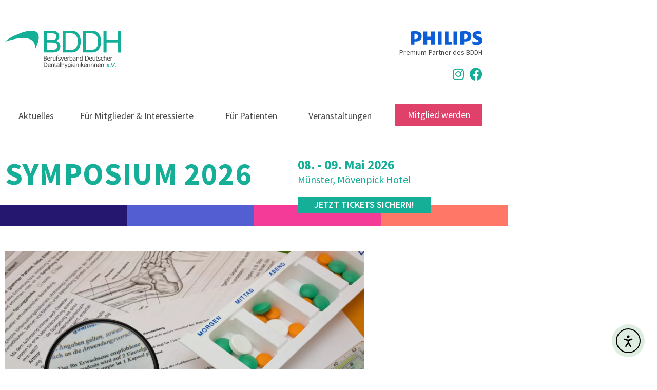

--- FILE ---
content_type: text/html; charset=UTF-8
request_url: https://www.bddh.info/veranstaltungen/antiresorptiva-bisphosphonat-und-denosumab%E2%80%A8/
body_size: 25700
content:
<!doctype html>
<html lang="de">
<head>
	<meta charset="UTF-8">
	<meta name="viewport" content="width=device-width, initial-scale=1">
	<link rel="profile" href="https://gmpg.org/xfn/11">
	<title>BDDH Seminar: Antiresorptiva (Bisphosphonat und Denosumab)  &#8211; BDDH</title>
<meta name='robots' content='max-image-preview:large' />
	<style>img:is([sizes="auto" i], [sizes^="auto," i]) { contain-intrinsic-size: 3000px 1500px }</style>
	<link rel='dns-prefetch' href='//www.bddh.info' />
<link rel='dns-prefetch' href='//cdn.elementor.com' />
<link rel="alternate" type="application/rss+xml" title="BDDH &raquo; Feed" href="https://www.bddh.info/feed/" />
<link rel="alternate" type="application/rss+xml" title="BDDH &raquo; Kommentar-Feed" href="https://www.bddh.info/comments/feed/" />
<style id='safe-svg-svg-icon-style-inline-css'>
.safe-svg-cover{text-align:center}.safe-svg-cover .safe-svg-inside{display:inline-block;max-width:100%}.safe-svg-cover svg{fill:currentColor;height:100%;max-height:100%;max-width:100%;width:100%}

</style>
<style id='global-styles-inline-css'>
:root{--wp--preset--aspect-ratio--square: 1;--wp--preset--aspect-ratio--4-3: 4/3;--wp--preset--aspect-ratio--3-4: 3/4;--wp--preset--aspect-ratio--3-2: 3/2;--wp--preset--aspect-ratio--2-3: 2/3;--wp--preset--aspect-ratio--16-9: 16/9;--wp--preset--aspect-ratio--9-16: 9/16;--wp--preset--color--black: #000000;--wp--preset--color--cyan-bluish-gray: #abb8c3;--wp--preset--color--white: #ffffff;--wp--preset--color--pale-pink: #f78da7;--wp--preset--color--vivid-red: #cf2e2e;--wp--preset--color--luminous-vivid-orange: #ff6900;--wp--preset--color--luminous-vivid-amber: #fcb900;--wp--preset--color--light-green-cyan: #7bdcb5;--wp--preset--color--vivid-green-cyan: #00d084;--wp--preset--color--pale-cyan-blue: #8ed1fc;--wp--preset--color--vivid-cyan-blue: #0693e3;--wp--preset--color--vivid-purple: #9b51e0;--wp--preset--gradient--vivid-cyan-blue-to-vivid-purple: linear-gradient(135deg,rgba(6,147,227,1) 0%,rgb(155,81,224) 100%);--wp--preset--gradient--light-green-cyan-to-vivid-green-cyan: linear-gradient(135deg,rgb(122,220,180) 0%,rgb(0,208,130) 100%);--wp--preset--gradient--luminous-vivid-amber-to-luminous-vivid-orange: linear-gradient(135deg,rgba(252,185,0,1) 0%,rgba(255,105,0,1) 100%);--wp--preset--gradient--luminous-vivid-orange-to-vivid-red: linear-gradient(135deg,rgba(255,105,0,1) 0%,rgb(207,46,46) 100%);--wp--preset--gradient--very-light-gray-to-cyan-bluish-gray: linear-gradient(135deg,rgb(238,238,238) 0%,rgb(169,184,195) 100%);--wp--preset--gradient--cool-to-warm-spectrum: linear-gradient(135deg,rgb(74,234,220) 0%,rgb(151,120,209) 20%,rgb(207,42,186) 40%,rgb(238,44,130) 60%,rgb(251,105,98) 80%,rgb(254,248,76) 100%);--wp--preset--gradient--blush-light-purple: linear-gradient(135deg,rgb(255,206,236) 0%,rgb(152,150,240) 100%);--wp--preset--gradient--blush-bordeaux: linear-gradient(135deg,rgb(254,205,165) 0%,rgb(254,45,45) 50%,rgb(107,0,62) 100%);--wp--preset--gradient--luminous-dusk: linear-gradient(135deg,rgb(255,203,112) 0%,rgb(199,81,192) 50%,rgb(65,88,208) 100%);--wp--preset--gradient--pale-ocean: linear-gradient(135deg,rgb(255,245,203) 0%,rgb(182,227,212) 50%,rgb(51,167,181) 100%);--wp--preset--gradient--electric-grass: linear-gradient(135deg,rgb(202,248,128) 0%,rgb(113,206,126) 100%);--wp--preset--gradient--midnight: linear-gradient(135deg,rgb(2,3,129) 0%,rgb(40,116,252) 100%);--wp--preset--font-size--small: 13px;--wp--preset--font-size--medium: 20px;--wp--preset--font-size--large: 36px;--wp--preset--font-size--x-large: 42px;--wp--preset--spacing--20: 0.44rem;--wp--preset--spacing--30: 0.67rem;--wp--preset--spacing--40: 1rem;--wp--preset--spacing--50: 1.5rem;--wp--preset--spacing--60: 2.25rem;--wp--preset--spacing--70: 3.38rem;--wp--preset--spacing--80: 5.06rem;--wp--preset--shadow--natural: 6px 6px 9px rgba(0, 0, 0, 0.2);--wp--preset--shadow--deep: 12px 12px 50px rgba(0, 0, 0, 0.4);--wp--preset--shadow--sharp: 6px 6px 0px rgba(0, 0, 0, 0.2);--wp--preset--shadow--outlined: 6px 6px 0px -3px rgba(255, 255, 255, 1), 6px 6px rgba(0, 0, 0, 1);--wp--preset--shadow--crisp: 6px 6px 0px rgba(0, 0, 0, 1);}:root { --wp--style--global--content-size: 800px;--wp--style--global--wide-size: 1200px; }:where(body) { margin: 0; }.wp-site-blocks > .alignleft { float: left; margin-right: 2em; }.wp-site-blocks > .alignright { float: right; margin-left: 2em; }.wp-site-blocks > .aligncenter { justify-content: center; margin-left: auto; margin-right: auto; }:where(.wp-site-blocks) > * { margin-block-start: 24px; margin-block-end: 0; }:where(.wp-site-blocks) > :first-child { margin-block-start: 0; }:where(.wp-site-blocks) > :last-child { margin-block-end: 0; }:root { --wp--style--block-gap: 24px; }:root :where(.is-layout-flow) > :first-child{margin-block-start: 0;}:root :where(.is-layout-flow) > :last-child{margin-block-end: 0;}:root :where(.is-layout-flow) > *{margin-block-start: 24px;margin-block-end: 0;}:root :where(.is-layout-constrained) > :first-child{margin-block-start: 0;}:root :where(.is-layout-constrained) > :last-child{margin-block-end: 0;}:root :where(.is-layout-constrained) > *{margin-block-start: 24px;margin-block-end: 0;}:root :where(.is-layout-flex){gap: 24px;}:root :where(.is-layout-grid){gap: 24px;}.is-layout-flow > .alignleft{float: left;margin-inline-start: 0;margin-inline-end: 2em;}.is-layout-flow > .alignright{float: right;margin-inline-start: 2em;margin-inline-end: 0;}.is-layout-flow > .aligncenter{margin-left: auto !important;margin-right: auto !important;}.is-layout-constrained > .alignleft{float: left;margin-inline-start: 0;margin-inline-end: 2em;}.is-layout-constrained > .alignright{float: right;margin-inline-start: 2em;margin-inline-end: 0;}.is-layout-constrained > .aligncenter{margin-left: auto !important;margin-right: auto !important;}.is-layout-constrained > :where(:not(.alignleft):not(.alignright):not(.alignfull)){max-width: var(--wp--style--global--content-size);margin-left: auto !important;margin-right: auto !important;}.is-layout-constrained > .alignwide{max-width: var(--wp--style--global--wide-size);}body .is-layout-flex{display: flex;}.is-layout-flex{flex-wrap: wrap;align-items: center;}.is-layout-flex > :is(*, div){margin: 0;}body .is-layout-grid{display: grid;}.is-layout-grid > :is(*, div){margin: 0;}body{padding-top: 0px;padding-right: 0px;padding-bottom: 0px;padding-left: 0px;}a:where(:not(.wp-element-button)){text-decoration: underline;}:root :where(.wp-element-button, .wp-block-button__link){background-color: #32373c;border-width: 0;color: #fff;font-family: inherit;font-size: inherit;line-height: inherit;padding: calc(0.667em + 2px) calc(1.333em + 2px);text-decoration: none;}.has-black-color{color: var(--wp--preset--color--black) !important;}.has-cyan-bluish-gray-color{color: var(--wp--preset--color--cyan-bluish-gray) !important;}.has-white-color{color: var(--wp--preset--color--white) !important;}.has-pale-pink-color{color: var(--wp--preset--color--pale-pink) !important;}.has-vivid-red-color{color: var(--wp--preset--color--vivid-red) !important;}.has-luminous-vivid-orange-color{color: var(--wp--preset--color--luminous-vivid-orange) !important;}.has-luminous-vivid-amber-color{color: var(--wp--preset--color--luminous-vivid-amber) !important;}.has-light-green-cyan-color{color: var(--wp--preset--color--light-green-cyan) !important;}.has-vivid-green-cyan-color{color: var(--wp--preset--color--vivid-green-cyan) !important;}.has-pale-cyan-blue-color{color: var(--wp--preset--color--pale-cyan-blue) !important;}.has-vivid-cyan-blue-color{color: var(--wp--preset--color--vivid-cyan-blue) !important;}.has-vivid-purple-color{color: var(--wp--preset--color--vivid-purple) !important;}.has-black-background-color{background-color: var(--wp--preset--color--black) !important;}.has-cyan-bluish-gray-background-color{background-color: var(--wp--preset--color--cyan-bluish-gray) !important;}.has-white-background-color{background-color: var(--wp--preset--color--white) !important;}.has-pale-pink-background-color{background-color: var(--wp--preset--color--pale-pink) !important;}.has-vivid-red-background-color{background-color: var(--wp--preset--color--vivid-red) !important;}.has-luminous-vivid-orange-background-color{background-color: var(--wp--preset--color--luminous-vivid-orange) !important;}.has-luminous-vivid-amber-background-color{background-color: var(--wp--preset--color--luminous-vivid-amber) !important;}.has-light-green-cyan-background-color{background-color: var(--wp--preset--color--light-green-cyan) !important;}.has-vivid-green-cyan-background-color{background-color: var(--wp--preset--color--vivid-green-cyan) !important;}.has-pale-cyan-blue-background-color{background-color: var(--wp--preset--color--pale-cyan-blue) !important;}.has-vivid-cyan-blue-background-color{background-color: var(--wp--preset--color--vivid-cyan-blue) !important;}.has-vivid-purple-background-color{background-color: var(--wp--preset--color--vivid-purple) !important;}.has-black-border-color{border-color: var(--wp--preset--color--black) !important;}.has-cyan-bluish-gray-border-color{border-color: var(--wp--preset--color--cyan-bluish-gray) !important;}.has-white-border-color{border-color: var(--wp--preset--color--white) !important;}.has-pale-pink-border-color{border-color: var(--wp--preset--color--pale-pink) !important;}.has-vivid-red-border-color{border-color: var(--wp--preset--color--vivid-red) !important;}.has-luminous-vivid-orange-border-color{border-color: var(--wp--preset--color--luminous-vivid-orange) !important;}.has-luminous-vivid-amber-border-color{border-color: var(--wp--preset--color--luminous-vivid-amber) !important;}.has-light-green-cyan-border-color{border-color: var(--wp--preset--color--light-green-cyan) !important;}.has-vivid-green-cyan-border-color{border-color: var(--wp--preset--color--vivid-green-cyan) !important;}.has-pale-cyan-blue-border-color{border-color: var(--wp--preset--color--pale-cyan-blue) !important;}.has-vivid-cyan-blue-border-color{border-color: var(--wp--preset--color--vivid-cyan-blue) !important;}.has-vivid-purple-border-color{border-color: var(--wp--preset--color--vivid-purple) !important;}.has-vivid-cyan-blue-to-vivid-purple-gradient-background{background: var(--wp--preset--gradient--vivid-cyan-blue-to-vivid-purple) !important;}.has-light-green-cyan-to-vivid-green-cyan-gradient-background{background: var(--wp--preset--gradient--light-green-cyan-to-vivid-green-cyan) !important;}.has-luminous-vivid-amber-to-luminous-vivid-orange-gradient-background{background: var(--wp--preset--gradient--luminous-vivid-amber-to-luminous-vivid-orange) !important;}.has-luminous-vivid-orange-to-vivid-red-gradient-background{background: var(--wp--preset--gradient--luminous-vivid-orange-to-vivid-red) !important;}.has-very-light-gray-to-cyan-bluish-gray-gradient-background{background: var(--wp--preset--gradient--very-light-gray-to-cyan-bluish-gray) !important;}.has-cool-to-warm-spectrum-gradient-background{background: var(--wp--preset--gradient--cool-to-warm-spectrum) !important;}.has-blush-light-purple-gradient-background{background: var(--wp--preset--gradient--blush-light-purple) !important;}.has-blush-bordeaux-gradient-background{background: var(--wp--preset--gradient--blush-bordeaux) !important;}.has-luminous-dusk-gradient-background{background: var(--wp--preset--gradient--luminous-dusk) !important;}.has-pale-ocean-gradient-background{background: var(--wp--preset--gradient--pale-ocean) !important;}.has-electric-grass-gradient-background{background: var(--wp--preset--gradient--electric-grass) !important;}.has-midnight-gradient-background{background: var(--wp--preset--gradient--midnight) !important;}.has-small-font-size{font-size: var(--wp--preset--font-size--small) !important;}.has-medium-font-size{font-size: var(--wp--preset--font-size--medium) !important;}.has-large-font-size{font-size: var(--wp--preset--font-size--large) !important;}.has-x-large-font-size{font-size: var(--wp--preset--font-size--x-large) !important;}
:root :where(.wp-block-pullquote){font-size: 1.5em;line-height: 1.6;}
</style>
<link rel='stylesheet' id='maincss-css' href='https://www.bddh.info/wp-content/plugins/math-captcha-for-elementor-forms//assets/css/main.css?ver=6.8.3' media='all' />
<link rel='stylesheet' id='ea11y-widget-fonts-css' href='https://www.bddh.info/wp-content/plugins/pojo-accessibility/assets/build/fonts.css?ver=3.9.1' media='all' />
<link rel='stylesheet' id='hello-elementor-css' href='https://www.bddh.info/wp-content/themes/hello-elementor/assets/css/reset.css?ver=3.4.5' media='all' />
<link rel='stylesheet' id='hello-elementor-theme-style-css' href='https://www.bddh.info/wp-content/themes/hello-elementor/assets/css/theme.css?ver=3.4.5' media='all' />
<link rel='stylesheet' id='hello-elementor-header-footer-css' href='https://www.bddh.info/wp-content/themes/hello-elementor/assets/css/header-footer.css?ver=3.4.5' media='all' />
<link rel='stylesheet' id='elementor-frontend-css' href='https://www.bddh.info/wp-content/plugins/elementor/assets/css/frontend.min.css?ver=3.34.1' media='all' />
<link rel='stylesheet' id='widget-image-css' href='https://www.bddh.info/wp-content/plugins/elementor/assets/css/widget-image.min.css?ver=3.34.1' media='all' />
<link rel='stylesheet' id='widget-social-icons-css' href='https://www.bddh.info/wp-content/plugins/elementor/assets/css/widget-social-icons.min.css?ver=3.34.1' media='all' />
<link rel='stylesheet' id='e-apple-webkit-css' href='https://www.bddh.info/wp-content/plugins/elementor/assets/css/conditionals/apple-webkit.min.css?ver=3.34.1' media='all' />
<link rel='stylesheet' id='widget-nav-menu-css' href='https://www.bddh.info/wp-content/plugins/elementor-pro/assets/css/widget-nav-menu.min.css?ver=3.34.0' media='all' />
<link rel='stylesheet' id='widget-heading-css' href='https://www.bddh.info/wp-content/plugins/elementor/assets/css/widget-heading.min.css?ver=3.34.1' media='all' />
<link rel='stylesheet' id='widget-spacer-css' href='https://www.bddh.info/wp-content/plugins/elementor/assets/css/widget-spacer.min.css?ver=3.34.1' media='all' />
<link rel='stylesheet' id='elementor-icons-css' href='https://www.bddh.info/wp-content/plugins/elementor/assets/lib/eicons/css/elementor-icons.min.css?ver=5.45.0' media='all' />
<link rel='stylesheet' id='elementor-post-20-css' href='https://www.bddh.info/wp-content/uploads/elementor/css/post-20.css?ver=1768973400' media='all' />
<link rel='stylesheet' id='font-awesome-5-all-css' href='https://www.bddh.info/wp-content/plugins/elementor/assets/lib/font-awesome/css/all.min.css?ver=3.34.1' media='all' />
<link rel='stylesheet' id='font-awesome-4-shim-css' href='https://www.bddh.info/wp-content/plugins/elementor/assets/lib/font-awesome/css/v4-shims.min.css?ver=3.34.1' media='all' />
<link rel='stylesheet' id='elementor-post-6800-css' href='https://www.bddh.info/wp-content/uploads/elementor/css/post-6800.css?ver=1768977588' media='all' />
<link rel='stylesheet' id='elementor-post-7178-css' href='https://www.bddh.info/wp-content/uploads/elementor/css/post-7178.css?ver=1768973400' media='all' />
<link rel='stylesheet' id='elementor-post-108-css' href='https://www.bddh.info/wp-content/uploads/elementor/css/post-108.css?ver=1768973400' media='all' />
<link rel='stylesheet' id='elementor-post-213-css' href='https://www.bddh.info/wp-content/uploads/elementor/css/post-213.css?ver=1768974344' media='all' />
<link rel='stylesheet' id='borlabs-cookie-custom-css' href='https://www.bddh.info/wp-content/cache/borlabs-cookie/1/borlabs-cookie-1-de.css?ver=3.3.23-58' media='all' />
<link rel='stylesheet' id='hello-elementor-child-style-css' href='https://www.bddh.info/wp-content/themes/hello-theme-child-master/style.css?ver=1.0.1' media='all' />
<link rel='stylesheet' id='ecs-styles-css' href='https://www.bddh.info/wp-content/plugins/ele-custom-skin/assets/css/ecs-style.css?ver=3.1.9' media='all' />
<link rel='stylesheet' id='elementor-post-6682-css' href='https://www.bddh.info/wp-content/uploads/elementor/css/post-6682.css?ver=1623419931' media='all' />
<link rel='stylesheet' id='elementor-icons-shared-0-css' href='https://www.bddh.info/wp-content/plugins/elementor/assets/lib/font-awesome/css/fontawesome.min.css?ver=5.15.3' media='all' />
<link rel='stylesheet' id='elementor-icons-fa-regular-css' href='https://www.bddh.info/wp-content/plugins/elementor/assets/lib/font-awesome/css/regular.min.css?ver=5.15.3' media='all' />
<link rel='stylesheet' id='elementor-icons-fa-solid-css' href='https://www.bddh.info/wp-content/plugins/elementor/assets/lib/font-awesome/css/solid.min.css?ver=5.15.3' media='all' />
<link rel='stylesheet' id='elementor-icons-fa-brands-css' href='https://www.bddh.info/wp-content/plugins/elementor/assets/lib/font-awesome/css/brands.min.css?ver=5.15.3' media='all' />
<script src="https://www.bddh.info/wp-includes/js/jquery/jquery.min.js?ver=3.7.1" id="jquery-core-js"></script>
<script src="https://www.bddh.info/wp-includes/js/jquery/jquery-migrate.min.js?ver=3.4.1" id="jquery-migrate-js"></script>
<script src="https://www.bddh.info/wp-content/plugins/elementor/assets/lib/font-awesome/js/v4-shims.min.js?ver=3.34.1" id="font-awesome-4-shim-js"></script>
<script data-no-optimize="1" data-no-minify="1" data-cfasync="false" nowprocket src="https://www.bddh.info/wp-content/cache/borlabs-cookie/1/borlabs-cookie-config-de.json.js?ver=3.3.23-74" id="borlabs-cookie-config-js"></script>
<script id="ecs_ajax_load-js-extra">
var ecs_ajax_params = {"ajaxurl":"https:\/\/www.bddh.info\/wp-admin\/admin-ajax.php","posts":"{\"page\":0,\"veranstaltungen\":\"antiresorptiva-bisphosphonat-und-denosumab%E2%80%A8\",\"post_type\":\"veranstaltungen\",\"name\":\"antiresorptiva-bisphosphonat-und-denosumab%e2%80%a8\",\"error\":\"\",\"m\":\"\",\"p\":0,\"post_parent\":\"\",\"subpost\":\"\",\"subpost_id\":\"\",\"attachment\":\"\",\"attachment_id\":0,\"pagename\":\"\",\"page_id\":0,\"second\":\"\",\"minute\":\"\",\"hour\":\"\",\"day\":0,\"monthnum\":0,\"year\":0,\"w\":0,\"category_name\":\"\",\"tag\":\"\",\"cat\":\"\",\"tag_id\":\"\",\"author\":\"\",\"author_name\":\"\",\"feed\":\"\",\"tb\":\"\",\"paged\":0,\"meta_key\":\"\",\"meta_value\":\"\",\"preview\":\"\",\"s\":\"\",\"sentence\":\"\",\"title\":\"\",\"fields\":\"all\",\"menu_order\":\"\",\"embed\":\"\",\"category__in\":[],\"category__not_in\":[],\"category__and\":[],\"post__in\":[],\"post__not_in\":[],\"post_name__in\":[],\"tag__in\":[],\"tag__not_in\":[],\"tag__and\":[],\"tag_slug__in\":[],\"tag_slug__and\":[],\"post_parent__in\":[],\"post_parent__not_in\":[],\"author__in\":[],\"author__not_in\":[],\"search_columns\":[],\"ignore_sticky_posts\":false,\"suppress_filters\":false,\"cache_results\":true,\"update_post_term_cache\":true,\"update_menu_item_cache\":false,\"lazy_load_term_meta\":true,\"update_post_meta_cache\":true,\"posts_per_page\":4,\"nopaging\":false,\"comments_per_page\":\"50\",\"no_found_rows\":false,\"order\":\"DESC\"}"};
</script>
<script src="https://www.bddh.info/wp-content/plugins/ele-custom-skin/assets/js/ecs_ajax_pagination.js?ver=3.1.9" id="ecs_ajax_load-js"></script>
<script src="https://www.bddh.info/wp-content/plugins/ele-custom-skin/assets/js/ecs.js?ver=3.1.9" id="ecs-script-js"></script>
<link rel="https://api.w.org/" href="https://www.bddh.info/wp-json/" /><link rel="alternate" title="JSON" type="application/json" href="https://www.bddh.info/wp-json/wp/v2/veranstaltungen/6800" /><link rel="EditURI" type="application/rsd+xml" title="RSD" href="https://www.bddh.info/xmlrpc.php?rsd" />
<meta name="generator" content="WordPress 6.8.3" />
<link rel="canonical" href="https://www.bddh.info/veranstaltungen/antiresorptiva-bisphosphonat-und-denosumab%e2%80%a8/" />
<link rel='shortlink' href='https://www.bddh.info/?p=6800' />
<link rel="alternate" title="oEmbed (JSON)" type="application/json+oembed" href="https://www.bddh.info/wp-json/oembed/1.0/embed?url=https%3A%2F%2Fwww.bddh.info%2Fveranstaltungen%2Fantiresorptiva-bisphosphonat-und-denosumab%25e2%2580%25a8%2F" />
<link rel="alternate" title="oEmbed (XML)" type="text/xml+oembed" href="https://www.bddh.info/wp-json/oembed/1.0/embed?url=https%3A%2F%2Fwww.bddh.info%2Fveranstaltungen%2Fantiresorptiva-bisphosphonat-und-denosumab%25e2%2580%25a8%2F&#038;format=xml" />
<script>
  var bs_math_captcha_plus_sign = false;
  var bs_math_captcha_minus_sign = false;
  var bs_math_captcha_multiply_sign = false;
      bs_math_captcha_plus_sign = true;
      bs_math_captcha_minus_sign = true;
    jQuery(document).ready(function($) {
    $(document).on('click', '.bs-submit-button-event', function (e) {   
      e.stopPropagation();
          if ($(".elementor-field-type-submit .elementor-button").is(":disabled"))
          {
          $('#errorcaptcha').show();
          $('#bs_ebcaptchainput').css('border-color', 'red');
            if ($("#errorcaptcha").length == 0) {
              $('<p id="errorcaptcha">Bitte lösen Sie diese kleine Matheaufgabe</p>').insertBefore('.elementor-field-type-submit');
              $('#bs_ebcaptchainput').css('border-color', 'red');
            }
          }
          else {
            $('#errorcaptcha').hide();
            $('#bs_ebcaptchainput').css('border-color', '');
        }
      });
  });
</script>
<script>document.createElement( "picture" );if(!window.HTMLPictureElement && document.addEventListener) {window.addEventListener("DOMContentLoaded", function() {var s = document.createElement("script");s.src = "https://www.bddh.info/wp-content/plugins/webp-express/js/picturefill.min.js";document.body.appendChild(s);});}</script><meta name="generator" content="Elementor 3.34.1; settings: css_print_method-external, google_font-enabled, font_display-auto">
			<style>
				.e-con.e-parent:nth-of-type(n+4):not(.e-lazyloaded):not(.e-no-lazyload),
				.e-con.e-parent:nth-of-type(n+4):not(.e-lazyloaded):not(.e-no-lazyload) * {
					background-image: none !important;
				}
				@media screen and (max-height: 1024px) {
					.e-con.e-parent:nth-of-type(n+3):not(.e-lazyloaded):not(.e-no-lazyload),
					.e-con.e-parent:nth-of-type(n+3):not(.e-lazyloaded):not(.e-no-lazyload) * {
						background-image: none !important;
					}
				}
				@media screen and (max-height: 640px) {
					.e-con.e-parent:nth-of-type(n+2):not(.e-lazyloaded):not(.e-no-lazyload),
					.e-con.e-parent:nth-of-type(n+2):not(.e-lazyloaded):not(.e-no-lazyload) * {
						background-image: none !important;
					}
				}
			</style>
			<link rel="icon" href="https://www.bddh.info/wp-content/uploads/2020/11/BDDH-Favicon-150x150.png" sizes="32x32" />
<link rel="icon" href="https://www.bddh.info/wp-content/uploads/2020/11/BDDH-Favicon-300x300.png" sizes="192x192" />
<link rel="apple-touch-icon" href="https://www.bddh.info/wp-content/uploads/2020/11/BDDH-Favicon-300x300.png" />
<meta name="msapplication-TileImage" content="https://www.bddh.info/wp-content/uploads/2020/11/BDDH-Favicon-300x300.png" />
		<style id="wp-custom-css">
			/* Button Hover 
 * Über die Größe "Extra Klein" des Elementor Buttons können Buttons von dem Hover ausgeschlossen werden
 * */
.elementor-button:not(.elementor-size-xs):hover {
	margin-top: 2px;
	margin-left: 2px;
	margin-right: -2px;
	margin-bottom: -2px;
	box-shadow: rgb(227, 227, 227) 3px 3px 0px 0px;
}

/*
.elementor-button {
	transition-duration: 0s;
}
*/

/* Button Hover für den Footer */
.bt-footer .elementor-button:hover{
	box-shadow: rgb(140, 202, 174) 3px 3px 0px 0px !important;
}

/* Abstand unter Aufzählungen */
ul{
	margin-bottom: 1em;;
}

/* Mehr-Lesen Button wird an normalen Button Style angepasst */
a.elementor-post__read-more {
	display: inline-block;
	color: #FFFFFF;
	background-color: #8CCAAE;
	padding: 17px 40px;
	box-shadow: rgb(227, 227, 227) 5px 5px 0px 0px;
	transition-duration: 0.3s;
}

/* Mehr-Lesen Button Hover */
a.elementor-post__read-more:hover {
	color: #FFFFFF;
	margin-top: 2px;
	margin-left: 2px;
	margin-right: -2px;
	margin-bottom: -2px;
	box-shadow: rgb(227, 227, 227) 3px 3px 0px 0px;
}

/* Icon vor Mehr-Lesen Button */
a.elementor-post__read-more::before {
	font-family: "Font Awesome 5 Free";
	content: "\f061";
	margin-right: 5px;
}

/* Anpassungen für Pagination */
.elementor-pagination {
	margin-bottom: 10px;
}

.elementor-pagination .page-numbers {
	display: inline-block;
	background-color: #8CCAAE;
	padding: 10px 15px;
}

.elementor-pagination .page-numbers:hover {
	background-color: #15AF97;
}

.elementor-pagination .current {
	background-color: #15AF97;
}

/* Praxis Hover */
.praxen-archiv .elementor-post__title a:hover {
	color: #15AF97 !important;
}

/* Veranstaltungs-Titel Hover */
.veranstaltungen-loop-titel a:hover {
	color: #8CCAAE !important;
}

/* Mehr-Lesen Button für die Infos auf der Startseite */
.infos-startseite a.elementor-post__read-more {
	display: inline-block;
	color: #908E8E;
	background-color: #FFFFFF;
	padding: 17px 40px;
	box-shadow: rgb(140, 202, 174) 5px 5px 0px 0px;
}

/* Mehr-Lesen Button Hover für die Infos auf der Startseite */
.infos-startseite a.elementor-post__read-more:hover {
	color: #908E8E;
	margin-top: 2px;
	margin-left: 2px;
	margin-right: -2px;
	margin-bottom: -2px;
	box-shadow: rgb(140, 202, 174) 3px 3px 0px 0px;
}

/* Schatten der Dropdown Icons entfernen */
.elementor-field-group .elementor-select-wrapper:before {
	text-shadow: none;
}

/* Bullet Point Style */
ul {
  list-style-image: url('/wp-content/uploads/2020/12/Bullet-Point.svg');
}

/* Alternative für Bullet Points */
/*
ul {
  list-style: none;
}

ul li:not(ul li.menu-item)::before {
  content: "\2022";
  color: #15AF97;
	font-weight: 900;
	font-size: 22px;
  display: inline-block;
  width: 1em;
  margin-left: -1em;
}
*/

/* START: MC4WP Formular Anpassungen */

div.mc4wp-field-wrapper {
	margin-bottom: 25px;
}

div.mc4wp-input-wrapper input, div.mc4wp-select-wrapper select, 
div.mc4wp-input-wrapper input:focus, div.mc4wp-select-wrapper select:focus {
	border-color: var( --e-global-color-5696180 );
	border-width: 2px 2px 2px 2px;
	border-radius: 0px 0px 0px 0px;
	min-height: 47px;
	color: var( --e-global-color-d8eaca3);
}

div.mc4wp-select-wrapper select {
	appearance: none;
	-webkit-appearance: none;
	-moz-appearance: none;
}

div.mc4wp-select-wrapper {
	position: relative;
}

div.mc4wp-select-wrapper::before {
	content: "\e92a";
	font-family: eicons;
	font-size: 15px;
	position: absolute;
	top: 50%;
	transform: translateY(-50%);
	-webkit-transform: translateY(-50%);
	-ms-transform: translateY(-50%);
	right: 10px;
	pointer-events: none;
	color: var( --e-global-color-5696180 );
	text-shadow: none;
}

div.mc4wp-button-wrapper input {
	border: none;
}

div.mc4wp-button-wrapper input:focus {
	outline: none;
}

div.mc4wp-button-wrapper input:hover {
	margin-top: 2px;
	margin-left: 2px;
	margin-right: -2px;
	margin-bottom: -2px;
	box-shadow: rgb(227, 227, 227) 3px 3px 0px 0px;
}

div.mc4wp-field-wrapper label:not(div.mc4wp-acceptance-wrapper label) {
	padding-bottom: 5px;
	font-weight: bold;
	color: var( --e-global-color-574d57e );
}

div.mc4wp-field-wrapper label span {
	color: var(--e-global-color-primary);
}

div.mc4wp-acceptance-wrapper label {
	color: var(--e-global-color-574d57e);
}

div.mc4wp-acceptance-wrapper input {
	margin-right: 5px;
}

div.mc4wp-response p {
	color: var(--e-global-color-accent);
}

/* ENDE: MC4WP Formular Anpassungen */





.elementor-post__thumbnail {
	padding-bottom: 0 !important;
}

.elementor-post__thumbnail img {
	position: static !important;
	width: 100% !important;
	transform: none !important;
}

@media (min-width: 768px) {
	.symposium-name-min-height-3 {
		min-height: 60px;
	}
}

@media (min-width: 768px) {
	.symposium-text-min-height-3 {
		min-height: 70px;
	}
}

@media (min-width: 768px) {
	.symposium-name-min-height-2 {
		min-height: 40px;
	}
}

@media (min-width: 768px) {
	.symposium-text-min-height-2 {
		min-height: 52px;
	}
}

@media (min-width: 768px) {
	.symposium-text-min-height-4 {
		min-height: 88px;
	}
}
		</style>
		<meta name="generator" content="WP Rocket 3.20.3" data-wpr-features="wpr_preload_links wpr_desktop" /></head>
<body class="wp-singular veranstaltungen-template-default single single-veranstaltungen postid-6800 wp-custom-logo wp-embed-responsive wp-theme-hello-elementor wp-child-theme-hello-theme-child-master ally-default hello-elementor-default elementor-default elementor-kit-20 elementor-page elementor-page-6800 elementor-page-213">


<a class="skip-link screen-reader-text" href="#content">Zum Inhalt springen</a>

		<header data-rocket-location-hash="03dc104ee9b416f4d78fbd15f3131ea0" data-elementor-type="header" data-elementor-id="7178" class="elementor elementor-7178 elementor-location-header" data-elementor-post-type="elementor_library">
					<section data-rocket-location-hash="3f71d78c83a166f2aed4b2ec47ae4655" class="elementor-section elementor-top-section elementor-element elementor-element-0a6374f elementor-section-boxed elementor-section-height-default elementor-section-height-default" data-id="0a6374f" data-element_type="section">
						<div data-rocket-location-hash="82f6c6a00e9a86a2eaa3cc6e8d136714" class="elementor-container elementor-column-gap-default">
					<div class="elementor-column elementor-col-50 elementor-top-column elementor-element elementor-element-205aeb8" data-id="205aeb8" data-element_type="column">
			<div class="elementor-widget-wrap elementor-element-populated">
						<div class="elementor-element elementor-element-ea84066 elementor-widget elementor-widget-image" data-id="ea84066" data-element_type="widget" data-widget_type="image.default">
				<div class="elementor-widget-container">
																<a href="https://www.bddh.info">
							<img width="225" height="74" src="https://www.bddh.info/wp-content/uploads/2021/09/BDDH-Logo.svg" class="attachment-full size-full wp-image-6879" alt="" />								</a>
															</div>
				</div>
					</div>
		</div>
				<div class="elementor-column elementor-col-50 elementor-top-column elementor-element elementor-element-6c2f1f4 elementor-hidden-mobile" data-id="6c2f1f4" data-element_type="column">
			<div class="elementor-widget-wrap elementor-element-populated">
						<div class="elementor-element elementor-element-30b960f elementor-widget elementor-widget-image" data-id="30b960f" data-element_type="widget" data-widget_type="image.default">
				<div class="elementor-widget-container">
																<a href="https://www.dentalshop.philips.de/" target="_blank">
							<img width="708" height="129" src="https://www.bddh.info/wp-content/uploads/2020/11/philips-header-logo.svg" class="attachment-full size-full wp-image-7776" alt="" />								</a>
															</div>
				</div>
				<div class="elementor-element elementor-element-e29606f elementor-widget elementor-widget-text-editor" data-id="e29606f" data-element_type="widget" data-widget_type="text-editor.default">
				<div class="elementor-widget-container">
									<p>Premium-Partner des BDDH</p>								</div>
				</div>
				<div class="elementor-element elementor-element-31e6a27 elementor-grid-2 e-grid-align-right elementor-shape-rounded elementor-widget elementor-widget-social-icons" data-id="31e6a27" data-element_type="widget" data-widget_type="social-icons.default">
				<div class="elementor-widget-container">
							<div class="elementor-social-icons-wrapper elementor-grid" role="list">
							<span class="elementor-grid-item" role="listitem">
					<a class="elementor-icon elementor-social-icon elementor-social-icon-instagram elementor-repeater-item-15543c6" href="https://www.instagram.com/bddh.ev/" target="_blank">
						<span class="elementor-screen-only">Instagram</span>
						<i aria-hidden="true" class="fab fa-instagram"></i>					</a>
				</span>
							<span class="elementor-grid-item" role="listitem">
					<a class="elementor-icon elementor-social-icon elementor-social-icon-facebook elementor-repeater-item-71c7359" href="https://www.facebook.com/bddh.ev" target="_blank">
						<span class="elementor-screen-only">Facebook</span>
						<i aria-hidden="true" class="fab fa-facebook"></i>					</a>
				</span>
					</div>
						</div>
				</div>
					</div>
		</div>
					</div>
		</section>
				<section data-rocket-location-hash="5ca3f8b8ef9f48927fd5234b4ceb8c0e" class="elementor-section elementor-top-section elementor-element elementor-element-7b04173 elementor-section-boxed elementor-section-height-default elementor-section-height-default" data-id="7b04173" data-element_type="section">
						<div data-rocket-location-hash="b3be091174dcd2d7573499587c59c9d9" class="elementor-container elementor-column-gap-default">
					<div class="elementor-column elementor-col-50 elementor-top-column elementor-element elementor-element-fa018de" data-id="fa018de" data-element_type="column">
			<div class="elementor-widget-wrap elementor-element-populated">
						<div class="elementor-element elementor-element-0ebc05b elementor-nav-menu__align-justify elementor-nav-menu--dropdown-mobile elementor-nav-menu__text-align-aside elementor-nav-menu--toggle elementor-nav-menu--burger elementor-widget elementor-widget-nav-menu" data-id="0ebc05b" data-element_type="widget" data-settings="{&quot;submenu_icon&quot;:{&quot;value&quot;:&quot;&lt;i class=\&quot;\&quot; aria-hidden=\&quot;true\&quot;&gt;&lt;\/i&gt;&quot;,&quot;library&quot;:&quot;&quot;},&quot;layout&quot;:&quot;horizontal&quot;,&quot;toggle&quot;:&quot;burger&quot;}" data-widget_type="nav-menu.default">
				<div class="elementor-widget-container">
								<nav aria-label="Menü" class="elementor-nav-menu--main elementor-nav-menu__container elementor-nav-menu--layout-horizontal e--pointer-none">
				<ul id="menu-1-0ebc05b" class="elementor-nav-menu"><li class="menu-item menu-item-type-post_type menu-item-object-page menu-item-home menu-item-4801"><a href="https://www.bddh.info/" class="elementor-item">Aktuelles</a></li>
<li class="menu-item menu-item-type-custom menu-item-object-custom menu-item-has-children menu-item-61"><a class="elementor-item">Für Mitglieder &#038; Interessierte</a>
<ul class="sub-menu elementor-nav-menu--dropdown">
	<li class="menu-item menu-item-type-post_type menu-item-object-page current_page_parent menu-item-4802"><a href="https://www.bddh.info/neuigkeiten/" class="elementor-sub-item">Neuigkeiten</a></li>
	<li class="menu-item menu-item-type-post_type menu-item-object-page menu-item-4805"><a href="https://www.bddh.info/der-vorstand/" class="elementor-sub-item">Der Vorstand</a></li>
	<li class="menu-item menu-item-type-post_type menu-item-object-page menu-item-4803"><a href="https://www.bddh.info/aufgaben-und-ziele/" class="elementor-sub-item">Aufgaben und Ziele</a></li>
	<li class="menu-item menu-item-type-post_type menu-item-object-page menu-item-4807"><a href="https://www.bddh.info/die-satzung/" class="elementor-sub-item">Die Satzung</a></li>
	<li class="menu-item menu-item-type-custom menu-item-object-custom menu-item-84"><a href="/veranstaltungen" class="elementor-sub-item">Fortbildungskalender</a></li>
	<li class="menu-item menu-item-type-custom menu-item-object-custom menu-item-85"><a href="/stellenboerse" class="elementor-sub-item">Stellenbörse</a></li>
	<li class="menu-item menu-item-type-custom menu-item-object-custom menu-item-87"><a href="/aktivitaeten" class="elementor-sub-item">Aktivitäten unserer Mitglieder</a></li>
	<li class="menu-item menu-item-type-post_type menu-item-object-page menu-item-5337"><a href="https://www.bddh.info/newsletter/" class="elementor-sub-item">Newsletter</a></li>
</ul>
</li>
<li class="menu-item menu-item-type-custom menu-item-object-custom menu-item-has-children menu-item-62"><a class="elementor-item">Für Patienten</a>
<ul class="sub-menu elementor-nav-menu--dropdown">
	<li class="menu-item menu-item-type-post_type menu-item-object-page menu-item-4806"><a href="https://www.bddh.info/die-aufgaben-einer-dentalhygienikerin/" class="elementor-sub-item">Die Aufgaben einer Dentalhygienikerin</a></li>
	<li class="menu-item menu-item-type-post_type menu-item-object-page menu-item-6281"><a href="https://www.bddh.info/dentalhygiene-parodontale-erkrankungen/" class="elementor-sub-item">BDDH Patientenbroschüre</a></li>
	<li class="menu-item menu-item-type-custom menu-item-object-custom menu-item-90"><a href="/infos-fuer-patienten" class="elementor-sub-item">Infos für Patienten</a></li>
	<li class="menu-item menu-item-type-custom menu-item-object-custom menu-item-91"><a href="/praxen" class="elementor-sub-item">Praxen unserer Mitglieder</a></li>
</ul>
</li>
<li class="menu-item menu-item-type-custom menu-item-object-custom menu-item-63"><a href="/veranstaltungen" class="elementor-item">Veranstaltungen</a></li>
</ul>			</nav>
					<div class="elementor-menu-toggle" role="button" tabindex="0" aria-label="Menü Umschalter" aria-expanded="false">
			<i aria-hidden="true" role="presentation" class="elementor-menu-toggle__icon--open eicon-menu-bar"></i><i aria-hidden="true" role="presentation" class="elementor-menu-toggle__icon--close eicon-close"></i>		</div>
					<nav class="elementor-nav-menu--dropdown elementor-nav-menu__container" aria-hidden="true">
				<ul id="menu-2-0ebc05b" class="elementor-nav-menu"><li class="menu-item menu-item-type-post_type menu-item-object-page menu-item-home menu-item-4801"><a href="https://www.bddh.info/" class="elementor-item" tabindex="-1">Aktuelles</a></li>
<li class="menu-item menu-item-type-custom menu-item-object-custom menu-item-has-children menu-item-61"><a class="elementor-item" tabindex="-1">Für Mitglieder &#038; Interessierte</a>
<ul class="sub-menu elementor-nav-menu--dropdown">
	<li class="menu-item menu-item-type-post_type menu-item-object-page current_page_parent menu-item-4802"><a href="https://www.bddh.info/neuigkeiten/" class="elementor-sub-item" tabindex="-1">Neuigkeiten</a></li>
	<li class="menu-item menu-item-type-post_type menu-item-object-page menu-item-4805"><a href="https://www.bddh.info/der-vorstand/" class="elementor-sub-item" tabindex="-1">Der Vorstand</a></li>
	<li class="menu-item menu-item-type-post_type menu-item-object-page menu-item-4803"><a href="https://www.bddh.info/aufgaben-und-ziele/" class="elementor-sub-item" tabindex="-1">Aufgaben und Ziele</a></li>
	<li class="menu-item menu-item-type-post_type menu-item-object-page menu-item-4807"><a href="https://www.bddh.info/die-satzung/" class="elementor-sub-item" tabindex="-1">Die Satzung</a></li>
	<li class="menu-item menu-item-type-custom menu-item-object-custom menu-item-84"><a href="/veranstaltungen" class="elementor-sub-item" tabindex="-1">Fortbildungskalender</a></li>
	<li class="menu-item menu-item-type-custom menu-item-object-custom menu-item-85"><a href="/stellenboerse" class="elementor-sub-item" tabindex="-1">Stellenbörse</a></li>
	<li class="menu-item menu-item-type-custom menu-item-object-custom menu-item-87"><a href="/aktivitaeten" class="elementor-sub-item" tabindex="-1">Aktivitäten unserer Mitglieder</a></li>
	<li class="menu-item menu-item-type-post_type menu-item-object-page menu-item-5337"><a href="https://www.bddh.info/newsletter/" class="elementor-sub-item" tabindex="-1">Newsletter</a></li>
</ul>
</li>
<li class="menu-item menu-item-type-custom menu-item-object-custom menu-item-has-children menu-item-62"><a class="elementor-item" tabindex="-1">Für Patienten</a>
<ul class="sub-menu elementor-nav-menu--dropdown">
	<li class="menu-item menu-item-type-post_type menu-item-object-page menu-item-4806"><a href="https://www.bddh.info/die-aufgaben-einer-dentalhygienikerin/" class="elementor-sub-item" tabindex="-1">Die Aufgaben einer Dentalhygienikerin</a></li>
	<li class="menu-item menu-item-type-post_type menu-item-object-page menu-item-6281"><a href="https://www.bddh.info/dentalhygiene-parodontale-erkrankungen/" class="elementor-sub-item" tabindex="-1">BDDH Patientenbroschüre</a></li>
	<li class="menu-item menu-item-type-custom menu-item-object-custom menu-item-90"><a href="/infos-fuer-patienten" class="elementor-sub-item" tabindex="-1">Infos für Patienten</a></li>
	<li class="menu-item menu-item-type-custom menu-item-object-custom menu-item-91"><a href="/praxen" class="elementor-sub-item" tabindex="-1">Praxen unserer Mitglieder</a></li>
</ul>
</li>
<li class="menu-item menu-item-type-custom menu-item-object-custom menu-item-63"><a href="/veranstaltungen" class="elementor-item" tabindex="-1">Veranstaltungen</a></li>
</ul>			</nav>
						</div>
				</div>
					</div>
		</div>
				<div class="elementor-column elementor-col-50 elementor-top-column elementor-element elementor-element-2f257bc" data-id="2f257bc" data-element_type="column">
			<div class="elementor-widget-wrap elementor-element-populated">
						<div class="elementor-element elementor-element-38208af elementor-hidden-desktop elementor-hidden-tablet elementor-widget elementor-widget-image" data-id="38208af" data-element_type="widget" data-widget_type="image.default">
				<div class="elementor-widget-container">
															<img width="708" height="129" src="https://www.bddh.info/wp-content/uploads/2020/11/philips-header-logo.svg" class="attachment-full size-full wp-image-7776" alt="" />															</div>
				</div>
				<div class="elementor-element elementor-element-13808b0 elementor-hidden-desktop elementor-hidden-tablet elementor-widget elementor-widget-text-editor" data-id="13808b0" data-element_type="widget" data-widget_type="text-editor.default">
				<div class="elementor-widget-container">
									<p>Premium-Partner des BDDH</p>								</div>
				</div>
				<div class="elementor-element elementor-element-6db4e6b elementor-align-justify bt-no-effect elementor-widget elementor-widget-button" data-id="6db4e6b" data-element_type="widget" data-widget_type="button.default">
				<div class="elementor-widget-container">
									<div class="elementor-button-wrapper">
					<a class="elementor-button elementor-button-link elementor-size-xs" href="/mitglied-werden">
						<span class="elementor-button-content-wrapper">
									<span class="elementor-button-text">Mitglied werden</span>
					</span>
					</a>
				</div>
								</div>
				</div>
					</div>
		</div>
					</div>
		</section>
				<section class="elementor-section elementor-top-section elementor-element elementor-element-fa1ad21 elementor-section-boxed elementor-section-height-default elementor-section-height-default" data-id="fa1ad21" data-element_type="section" data-settings="{&quot;background_background&quot;:&quot;classic&quot;}">
						<div data-rocket-location-hash="d980f33cebda42b9db2d1a70c42a55aa" class="elementor-container elementor-column-gap-default">
					<div class="elementor-column elementor-col-50 elementor-top-column elementor-element elementor-element-b301b88" data-id="b301b88" data-element_type="column">
			<div class="elementor-widget-wrap elementor-element-populated">
						<div class="elementor-element elementor-element-9c9c601 elementor-widget elementor-widget-heading" data-id="9c9c601" data-element_type="widget" data-widget_type="heading.default">
				<div class="elementor-widget-container">
					<h2 class="elementor-heading-title elementor-size-default">Symposium 2026</h2>				</div>
				</div>
					</div>
		</div>
				<div class="elementor-column elementor-col-50 elementor-top-column elementor-element elementor-element-adb12f8" data-id="adb12f8" data-element_type="column">
			<div class="elementor-widget-wrap elementor-element-populated">
						<div class="elementor-element elementor-element-2525d09 elementor-widget elementor-widget-heading" data-id="2525d09" data-element_type="widget" data-widget_type="heading.default">
				<div class="elementor-widget-container">
					<h2 class="elementor-heading-title elementor-size-default">08. - 09. Mai 2026</h2>				</div>
				</div>
				<div class="elementor-element elementor-element-2b885f5 elementor-widget elementor-widget-heading" data-id="2b885f5" data-element_type="widget" data-widget_type="heading.default">
				<div class="elementor-widget-container">
					<span class="elementor-heading-title elementor-size-default">Münster, Mövenpick Hotel</span>				</div>
				</div>
				<div class="elementor-element elementor-element-c73d4b8 elementor-widget elementor-widget-spacer" data-id="c73d4b8" data-element_type="widget" data-widget_type="spacer.default">
				<div class="elementor-widget-container">
							<div class="elementor-spacer">
			<div class="elementor-spacer-inner"></div>
		</div>
						</div>
				</div>
				<div class="elementor-element elementor-element-140c4bb elementor-align-left bt-no-effect elementor-widget elementor-widget-button" data-id="140c4bb" data-element_type="widget" data-widget_type="button.default">
				<div class="elementor-widget-container">
									<div class="elementor-button-wrapper">
					<a class="elementor-button elementor-button-link elementor-size-xs" href="https://www.bddh.info/veranstaltungen/bddh-symposium-2026-20-jubilaeum/">
						<span class="elementor-button-content-wrapper">
									<span class="elementor-button-text">JETZT TICKETS SICHERN!</span>
					</span>
					</a>
				</div>
								</div>
				</div>
					</div>
		</div>
					</div>
		</section>
				<section data-rocket-location-hash="c72919f1ba0dee58ff90fa75dcff479b" class="elementor-section elementor-top-section elementor-element elementor-element-2ba0104 elementor-section-boxed elementor-section-height-default elementor-section-height-default" data-id="2ba0104" data-element_type="section">
						<div data-rocket-location-hash="97c4beeda535457bbe628aa457eec642" class="elementor-container elementor-column-gap-default">
					<div class="elementor-column elementor-col-25 elementor-top-column elementor-element elementor-element-d0b8b2c" data-id="d0b8b2c" data-element_type="column" data-settings="{&quot;background_background&quot;:&quot;classic&quot;}">
			<div class="elementor-widget-wrap elementor-element-populated">
						<div class="elementor-element elementor-element-8bd5de0 elementor-widget elementor-widget-spacer" data-id="8bd5de0" data-element_type="widget" data-widget_type="spacer.default">
				<div class="elementor-widget-container">
							<div class="elementor-spacer">
			<div class="elementor-spacer-inner"></div>
		</div>
						</div>
				</div>
					</div>
		</div>
				<div class="elementor-column elementor-col-25 elementor-top-column elementor-element elementor-element-611d38c" data-id="611d38c" data-element_type="column" data-settings="{&quot;background_background&quot;:&quot;classic&quot;}">
			<div class="elementor-widget-wrap elementor-element-populated">
						<div class="elementor-element elementor-element-01549c6 elementor-widget elementor-widget-spacer" data-id="01549c6" data-element_type="widget" data-widget_type="spacer.default">
				<div class="elementor-widget-container">
							<div class="elementor-spacer">
			<div class="elementor-spacer-inner"></div>
		</div>
						</div>
				</div>
					</div>
		</div>
				<div class="elementor-column elementor-col-25 elementor-top-column elementor-element elementor-element-0c039f7" data-id="0c039f7" data-element_type="column" data-settings="{&quot;background_background&quot;:&quot;classic&quot;}">
			<div class="elementor-widget-wrap elementor-element-populated">
						<div class="elementor-element elementor-element-b9cecc6 elementor-widget elementor-widget-spacer" data-id="b9cecc6" data-element_type="widget" data-widget_type="spacer.default">
				<div class="elementor-widget-container">
							<div class="elementor-spacer">
			<div class="elementor-spacer-inner"></div>
		</div>
						</div>
				</div>
					</div>
		</div>
				<div class="elementor-column elementor-col-25 elementor-top-column elementor-element elementor-element-26942f3" data-id="26942f3" data-element_type="column" data-settings="{&quot;background_background&quot;:&quot;classic&quot;}">
			<div class="elementor-widget-wrap elementor-element-populated">
						<div class="elementor-element elementor-element-83a5d9d elementor-widget elementor-widget-spacer" data-id="83a5d9d" data-element_type="widget" data-widget_type="spacer.default">
				<div class="elementor-widget-container">
							<div class="elementor-spacer">
			<div class="elementor-spacer-inner"></div>
		</div>
						</div>
				</div>
					</div>
		</div>
					</div>
		</section>
				</header>
				<div data-rocket-location-hash="3c56604dcf2db276a69c288e75f95490" data-elementor-type="single-post" data-elementor-id="213" class="elementor elementor-213 elementor-location-single post-6800 veranstaltungen type-veranstaltungen status-publish has-post-thumbnail hentry veranstaltung_typ-bddh-seminare-fortbildungen" data-elementor-post-type="elementor_library">
					<section data-rocket-location-hash="39e45ebf8e37f4e3217c1707d568409a" class="elementor-section elementor-top-section elementor-element elementor-element-26145812 dc-has-condition dc-condition-empty elementor-section-boxed elementor-section-height-default elementor-section-height-default" data-id="26145812" data-element_type="section">
						<div data-rocket-location-hash="9f3cdebd482219aef067dbc56403b8d3" class="elementor-container elementor-column-gap-default">
					<div class="elementor-column elementor-col-100 elementor-top-column elementor-element elementor-element-5f6fe211" data-id="5f6fe211" data-element_type="column">
			<div class="elementor-widget-wrap elementor-element-populated">
						<div class="elementor-element elementor-element-451991a6 elementor-widget elementor-widget-image" data-id="451991a6" data-element_type="widget" data-widget_type="image.default">
				<div class="elementor-widget-container">
															<picture><source srcset="https://www.bddh.info/wp-content/webp-express/webp-images/uploads/2021/09/429A77FC-C854-4989-B7A1-B9E00FC3345E-scaled.jpeg.webp 2560w, https://www.bddh.info/wp-content/webp-express/webp-images/uploads/2021/09/429A77FC-C854-4989-B7A1-B9E00FC3345E-300x200.jpeg.webp 300w, https://www.bddh.info/wp-content/webp-express/webp-images/uploads/2021/09/429A77FC-C854-4989-B7A1-B9E00FC3345E-1024x683.jpeg.webp 1024w, https://www.bddh.info/wp-content/webp-express/webp-images/uploads/2021/09/429A77FC-C854-4989-B7A1-B9E00FC3345E-768x512.jpeg.webp 768w, https://www.bddh.info/wp-content/webp-express/webp-images/uploads/2021/09/429A77FC-C854-4989-B7A1-B9E00FC3345E-1536x1024.jpeg.webp 1536w, https://www.bddh.info/wp-content/webp-express/webp-images/uploads/2021/09/429A77FC-C854-4989-B7A1-B9E00FC3345E-2048x1365.jpeg.webp 2048w" sizes="(max-width: 2560px) 100vw, 2560px" type="image/webp"><img width="2560" height="1707" src="https://www.bddh.info/wp-content/uploads/2021/09/429A77FC-C854-4989-B7A1-B9E00FC3345E-scaled.jpeg" class="attachment-full size-full wp-image-6801 webpexpress-processed" alt="" srcset="https://www.bddh.info/wp-content/uploads/2021/09/429A77FC-C854-4989-B7A1-B9E00FC3345E-scaled.jpeg 2560w, https://www.bddh.info/wp-content/uploads/2021/09/429A77FC-C854-4989-B7A1-B9E00FC3345E-300x200.jpeg 300w, https://www.bddh.info/wp-content/uploads/2021/09/429A77FC-C854-4989-B7A1-B9E00FC3345E-1024x683.jpeg 1024w, https://www.bddh.info/wp-content/uploads/2021/09/429A77FC-C854-4989-B7A1-B9E00FC3345E-768x512.jpeg 768w, https://www.bddh.info/wp-content/uploads/2021/09/429A77FC-C854-4989-B7A1-B9E00FC3345E-1536x1024.jpeg 1536w, https://www.bddh.info/wp-content/uploads/2021/09/429A77FC-C854-4989-B7A1-B9E00FC3345E-2048x1365.jpeg 2048w" sizes="(max-width: 2560px) 100vw, 2560px"></picture>															</div>
				</div>
				<div class="elementor-element elementor-element-15d1d369 elementor-widget__width-initial elementor-widget-mobile__width-initial elementor-widget elementor-widget-heading" data-id="15d1d369" data-element_type="widget" data-widget_type="heading.default">
				<div class="elementor-widget-container">
					<h1 class="elementor-heading-title elementor-size-default">BDDH Seminar: Antiresorptiva (Bisphosphonat und Denosumab) </h1>				</div>
				</div>
					</div>
		</div>
					</div>
		</section>
		<!-- hidden section 6800-145e17dc -->		<section data-rocket-location-hash="0c542c9c49b6ff3637c7c012f1fffa8c" class="elementor-section elementor-top-section elementor-element elementor-element-e994e3e elementor-section-boxed elementor-section-height-default elementor-section-height-default" data-id="e994e3e" data-element_type="section">
						<div data-rocket-location-hash="2ef7a4c3a2917b9dbd8f3946e0921e8d" class="elementor-container elementor-column-gap-default">
					<div class="elementor-column elementor-col-100 elementor-top-column elementor-element elementor-element-7cdf9ba" data-id="7cdf9ba" data-element_type="column">
			<div class="elementor-widget-wrap elementor-element-populated">
						<div class="elementor-element elementor-element-cfcf96f elementor-widget__width-auto elementor-widget elementor-widget-heading" data-id="cfcf96f" data-element_type="widget" data-widget_type="heading.default">
				<div class="elementor-widget-container">
					<h4 class="elementor-heading-title elementor-size-default">24.10.2021</h4>				</div>
				</div>
				<div class="elementor-element elementor-element-6c87b9f elementor-widget elementor-widget-heading" data-id="6c87b9f" data-element_type="widget" data-widget_type="heading.default">
				<div class="elementor-widget-container">
					<h4 class="elementor-heading-title elementor-size-default">Online-Seminar</h4>				</div>
				</div>
					</div>
		</div>
					</div>
		</section>
				<section data-rocket-location-hash="7824861426cda0df1044cf9a1b61b3cc" class="elementor-section elementor-top-section elementor-element elementor-element-65c520f7 elementor-section-full_width elementor-section-height-default elementor-section-height-default" data-id="65c520f7" data-element_type="section">
						<div data-rocket-location-hash="7faadff87ca649e5756d77aeac998c4a" class="elementor-container elementor-column-gap-no">
					<div class="elementor-column elementor-col-100 elementor-top-column elementor-element elementor-element-3387e185" data-id="3387e185" data-element_type="column">
			<div class="elementor-widget-wrap elementor-element-populated">
						<div class="elementor-element elementor-element-e1aefcb elementor-widget elementor-widget-theme-post-content" data-id="e1aefcb" data-element_type="widget" data-widget_type="theme-post-content.default">
				<div class="elementor-widget-container">
							<div data-elementor-type="wp-post" data-elementor-id="6800" class="elementor elementor-6800" data-elementor-post-type="veranstaltungen">
						<section class="elementor-section elementor-top-section elementor-element elementor-element-744d255 elementor-section-boxed elementor-section-height-default elementor-section-height-default" data-id="744d255" data-element_type="section">
						<div class="elementor-container elementor-column-gap-default">
					<div class="elementor-column elementor-col-100 elementor-top-column elementor-element elementor-element-77dd6ea" data-id="77dd6ea" data-element_type="column">
			<div class="elementor-widget-wrap elementor-element-populated">
						<div class="elementor-element elementor-element-f29f2e6 elementor-widget elementor-widget-text-editor" data-id="f29f2e6" data-element_type="widget" data-widget_type="text-editor.default">
				<div class="elementor-widget-container">
									<p><strong>Am Sonntag, den 24. Oktober 2021 um 11 Uhr findet das nächste BDDH Online-Seminar statt. </strong></p><p><strong>Prof. Dr. Dr. med. Knut A. Grötz </strong>referiert zu dem Thema</p><p><strong>Antiresorptiva (Bisphosphonat und Denosumab)</strong><br />Grundlagen und Relevanz der Parodontitis</p>								</div>
				</div>
				<div class="elementor-element elementor-element-d87d790 elementor-widget elementor-widget-image" data-id="d87d790" data-element_type="widget" data-widget_type="image.default">
				<div class="elementor-widget-container">
															<picture><source srcset="https://www.bddh.info/wp-content/webp-express/webp-images/uploads/2021/09/7F6C9E43-DCD9-4E52-AEB7-21DC21C188E5.png.webp 1328w, https://www.bddh.info/wp-content/webp-express/webp-images/uploads/2021/09/7F6C9E43-DCD9-4E52-AEB7-21DC21C188E5-300x251.png.webp 300w, https://www.bddh.info/wp-content/webp-express/webp-images/uploads/2021/09/7F6C9E43-DCD9-4E52-AEB7-21DC21C188E5-1024x857.png.webp 1024w, https://www.bddh.info/wp-content/webp-express/webp-images/uploads/2021/09/7F6C9E43-DCD9-4E52-AEB7-21DC21C188E5-768x643.png.webp 768w" sizes="(max-width: 1328px) 100vw, 1328px" type="image/webp"><img fetchpriority="high" decoding="async" width="1328" height="1112" src="https://www.bddh.info/wp-content/uploads/2021/09/7F6C9E43-DCD9-4E52-AEB7-21DC21C188E5.png" class="attachment-full size-full wp-image-6802 webpexpress-processed" alt="" srcset="https://www.bddh.info/wp-content/uploads/2021/09/7F6C9E43-DCD9-4E52-AEB7-21DC21C188E5.png 1328w, https://www.bddh.info/wp-content/uploads/2021/09/7F6C9E43-DCD9-4E52-AEB7-21DC21C188E5-300x251.png 300w, https://www.bddh.info/wp-content/uploads/2021/09/7F6C9E43-DCD9-4E52-AEB7-21DC21C188E5-1024x857.png 1024w, https://www.bddh.info/wp-content/uploads/2021/09/7F6C9E43-DCD9-4E52-AEB7-21DC21C188E5-768x643.png 768w" sizes="(max-width: 1328px) 100vw, 1328px"></picture>															</div>
				</div>
				<div class="elementor-element elementor-element-262c14f elementor-widget elementor-widget-text-editor" data-id="262c14f" data-element_type="widget" data-widget_type="text-editor.default">
				<div class="elementor-widget-container">
									<div class="page" title="Page 1"><div class="section"><div class="layoutArea"><div class="column"><p>Patienten erhalten aus verschiedenen Gründen (Knochenmetastasten, Osteoporose u.a.) eine antiresorptive Therapie (<b>Bisphosphonate o. Denosumab)</b> und tragen damit das Risiko in sich, eine <b>Kiefernekrose (ONJ</b>) zu entwickeln.</p><p>Beide Medikamente erzielen einerseits eine positive Bilanz im Knochen des Skelettsystems, andererseits sind sie mit schwierig zu therapierenden ONJ assoziiert.</p><p>Die wichtigsten ONJ-Auslöser sind – neben Zahnentfernungen ohne Sicherheitskautelen und Prothesendruckstellen – insbesondere die chronischen Parodontitiden.</p><p><b>Somit kommt dem Team aus Zahnarzt/Zahnärztin und DH eine Schlüsselrolle in der langfristigen ONJ-Vermeidung zu.</b></p><p> </p><p><em>Für dieses Seminar gibt es gemäß den Richtlinien der BZÄK/DGZMK 2 Fortbildungspunkte.</em></p></div></div></div></div>								</div>
				</div>
				<div class="elementor-element elementor-element-5ce7926 elementor-widget elementor-widget-spacer" data-id="5ce7926" data-element_type="widget" data-widget_type="spacer.default">
				<div class="elementor-widget-container">
							<div class="elementor-spacer">
			<div class="elementor-spacer-inner"></div>
		</div>
						</div>
				</div>
				<div class="elementor-element elementor-element-d4fdf10 elementor-widget elementor-widget-text-editor" data-id="d4fdf10" data-element_type="widget" data-widget_type="text-editor.default">
				<div class="elementor-widget-container">
									<h4>Die Teilnahme ist für Mitglieder des BDDH kostenfrei.</h4><p><strong>Mitglieder können sich über den folgenden Link bei unserem Buchungstool &#8222;Calendly&#8220; anmelden:</strong></p>								</div>
				</div>
				<div class="elementor-element elementor-element-c0b2b6e elementor-widget elementor-widget-button" data-id="c0b2b6e" data-element_type="widget" data-widget_type="button.default">
				<div class="elementor-widget-container">
									<div class="elementor-button-wrapper">
					<a class="elementor-button elementor-button-link elementor-size-sm" href="https://calendly.com/bddh/online-seminar-mit-prof-dr-dr-med-knut-a-groetz/2021-10-24T11:00:00+02:00?month=2021-10&#038;date=2021-10-24" target="_blank">
						<span class="elementor-button-content-wrapper">
						<span class="elementor-button-icon">
				<i aria-hidden="true" class="far fa-calendar-check"></i>			</span>
									<span class="elementor-button-text">zum Seminar anmelden</span>
					</span>
					</a>
				</div>
								</div>
				</div>
				<div class="elementor-element elementor-element-73f1166 elementor-widget elementor-widget-spacer" data-id="73f1166" data-element_type="widget" data-widget_type="spacer.default">
				<div class="elementor-widget-container">
							<div class="elementor-spacer">
			<div class="elementor-spacer-inner"></div>
		</div>
						</div>
				</div>
				<div class="elementor-element elementor-element-aa9819d elementor-widget elementor-widget-text-editor" data-id="aa9819d" data-element_type="widget" data-widget_type="text-editor.default">
				<div class="elementor-widget-container">
									<h4>Die Gebühr für Nicht-Mitglieder beträgt 20,00 €.</h4><p><strong>Hier können Nicht-Mitglieder ein digitales Ticket buchen &amp; bezahlen:<br /></strong></p>								</div>
				</div>
				<div class="elementor-element elementor-element-e52e67f elementor-widget elementor-widget-button" data-id="e52e67f" data-element_type="widget" data-widget_type="button.default">
				<div class="elementor-widget-container">
									<div class="elementor-button-wrapper">
					<a class="elementor-button elementor-button-link elementor-size-sm" href="https://www.digistore24.com/product/405880" target="_blank">
						<span class="elementor-button-content-wrapper">
						<span class="elementor-button-icon">
				<i aria-hidden="true" class="fas fa-shopping-cart"></i>			</span>
									<span class="elementor-button-text">Ticket buchen &amp; bezahlen (für Nicht-Mitglieder)</span>
					</span>
					</a>
				</div>
								</div>
				</div>
					</div>
		</div>
					</div>
		</section>
				<section class="elementor-section elementor-top-section elementor-element elementor-element-a53973b elementor-section-boxed elementor-section-height-default elementor-section-height-default" data-id="a53973b" data-element_type="section">
						<div class="elementor-container elementor-column-gap-default">
					<div class="elementor-column elementor-col-100 elementor-top-column elementor-element elementor-element-e588bd7" data-id="e588bd7" data-element_type="column">
			<div class="elementor-widget-wrap elementor-element-populated">
						<div class="elementor-element elementor-element-ec450a5 elementor-widget elementor-widget-text-editor" data-id="ec450a5" data-element_type="widget" data-widget_type="text-editor.default">
				<div class="elementor-widget-container">
									<p> </p><p>Dieses Online-Seminar findet mit freundlicher Unterstützung der Firma  Straumann statt.</p>								</div>
				</div>
					</div>
		</div>
					</div>
		</section>
				<section class="elementor-section elementor-top-section elementor-element elementor-element-2fb8720 elementor-section-boxed elementor-section-height-default elementor-section-height-default" data-id="2fb8720" data-element_type="section">
						<div class="elementor-container elementor-column-gap-default">
					<div class="elementor-column elementor-col-100 elementor-top-column elementor-element elementor-element-61efacd" data-id="61efacd" data-element_type="column">
			<div class="elementor-widget-wrap elementor-element-populated">
						<div class="elementor-element elementor-element-f6ab749 elementor-widget elementor-widget-image" data-id="f6ab749" data-element_type="widget" data-widget_type="image.default">
				<div class="elementor-widget-container">
																<a href="https://www.straumann.com/de/de/dentaler-fachbereich.html" target="_blank">
							<picture><source srcset="https://www.bddh.info/wp-content/webp-express/webp-images/uploads/2021/09/74D732A5-7DE5-4578-A1D0-311699FC81BB_1_201_a-768x331.jpeg.webp 768w, https://www.bddh.info/wp-content/webp-express/webp-images/uploads/2021/09/74D732A5-7DE5-4578-A1D0-311699FC81BB_1_201_a-300x129.jpeg.webp 300w, https://www.bddh.info/wp-content/webp-express/webp-images/uploads/2021/09/74D732A5-7DE5-4578-A1D0-311699FC81BB_1_201_a-1024x441.jpeg.webp 1024w, https://www.bddh.info/wp-content/webp-express/webp-images/uploads/2021/09/74D732A5-7DE5-4578-A1D0-311699FC81BB_1_201_a.jpeg.webp 1124w" sizes="(max-width: 768px) 100vw, 768px" type="image/webp"><img decoding="async" width="768" height="331" src="https://www.bddh.info/wp-content/uploads/2021/09/74D732A5-7DE5-4578-A1D0-311699FC81BB_1_201_a-768x331.jpeg" class="attachment-medium_large size-medium_large wp-image-6848 webpexpress-processed" alt="" srcset="https://www.bddh.info/wp-content/uploads/2021/09/74D732A5-7DE5-4578-A1D0-311699FC81BB_1_201_a-768x331.jpeg 768w, https://www.bddh.info/wp-content/uploads/2021/09/74D732A5-7DE5-4578-A1D0-311699FC81BB_1_201_a-300x129.jpeg 300w, https://www.bddh.info/wp-content/uploads/2021/09/74D732A5-7DE5-4578-A1D0-311699FC81BB_1_201_a-1024x441.jpeg 1024w, https://www.bddh.info/wp-content/uploads/2021/09/74D732A5-7DE5-4578-A1D0-311699FC81BB_1_201_a.jpeg 1124w" sizes="(max-width: 768px) 100vw, 768px"></picture>								</a>
															</div>
				</div>
					</div>
		</div>
					</div>
		</section>
				</div>
						</div>
				</div>
					</div>
		</div>
					</div>
		</section>
				</div>
				<footer data-elementor-type="footer" data-elementor-id="108" class="elementor elementor-108 elementor-location-footer" data-elementor-post-type="elementor_library">
					<section class="elementor-section elementor-top-section elementor-element elementor-element-5531dfc elementor-section-boxed elementor-section-height-default elementor-section-height-default" data-id="5531dfc" data-element_type="section" data-settings="{&quot;background_background&quot;:&quot;classic&quot;}">
						<div class="elementor-container elementor-column-gap-default">
					<div class="elementor-column elementor-col-50 elementor-top-column elementor-element elementor-element-1cd9913" data-id="1cd9913" data-element_type="column">
			<div class="elementor-widget-wrap elementor-element-populated">
						<div class="elementor-element elementor-element-eb68aeb elementor-widget elementor-widget-image" data-id="eb68aeb" data-element_type="widget" data-widget_type="image.default">
				<div class="elementor-widget-container">
															<img width="225" height="74" src="https://www.bddh.info/wp-content/uploads/2020/11/BDDH-Logo-Weiss.svg" class="attachment-full size-full wp-image-109" alt="" />															</div>
				</div>
					</div>
		</div>
				<div class="elementor-column elementor-col-50 elementor-top-column elementor-element elementor-element-9a9b2ee" data-id="9a9b2ee" data-element_type="column">
			<div class="elementor-widget-wrap elementor-element-populated">
						<div class="elementor-element elementor-element-9d6410c elementor-hidden-tablet elementor-hidden-mobile elementor-widget elementor-widget-image" data-id="9d6410c" data-element_type="widget" data-widget_type="image.default">
				<div class="elementor-widget-container">
																<a href="https://www.dentalshop.philips.de/" target="_blank">
							<img width="62" height="80" src="https://www.bddh.info/wp-content/uploads/2020/11/philips-footer-logo.svg" class="attachment-full size-full wp-image-7777" alt="" />								</a>
															</div>
				</div>
					</div>
		</div>
					</div>
		</section>
				<section class="elementor-section elementor-top-section elementor-element elementor-element-3c3c164 elementor-section-boxed elementor-section-height-default elementor-section-height-default" data-id="3c3c164" data-element_type="section" data-settings="{&quot;background_background&quot;:&quot;classic&quot;}">
						<div class="elementor-container elementor-column-gap-default">
					<div class="elementor-column elementor-col-25 elementor-top-column elementor-element elementor-element-7059b23" data-id="7059b23" data-element_type="column">
			<div class="elementor-widget-wrap elementor-element-populated">
						<div class="elementor-element elementor-element-ab51f8f elementor-widget elementor-widget-text-editor" data-id="ab51f8f" data-element_type="widget" data-widget_type="text-editor.default">
				<div class="elementor-widget-container">
									<p><strong>BDDH e.V.</strong></p>
<p>Stolbergstr. 17</p>
<p>48147 Münster</p>								</div>
				</div>
				<div class="elementor-element elementor-element-0ecd960 elementor-nav-menu--dropdown-none elementor-widget elementor-widget-nav-menu" data-id="0ecd960" data-element_type="widget" data-settings="{&quot;layout&quot;:&quot;vertical&quot;,&quot;submenu_icon&quot;:{&quot;value&quot;:&quot;&lt;i class=\&quot;\&quot; aria-hidden=\&quot;true\&quot;&gt;&lt;\/i&gt;&quot;,&quot;library&quot;:&quot;&quot;}}" data-widget_type="nav-menu.default">
				<div class="elementor-widget-container">
								<nav aria-label="Menü" class="elementor-nav-menu--main elementor-nav-menu__container elementor-nav-menu--layout-vertical e--pointer-none">
				<ul id="menu-1-0ecd960" class="elementor-nav-menu sm-vertical"><li class="menu-item menu-item-type-post_type menu-item-object-page menu-item-5536"><a href="https://www.bddh.info/kontakt/" class="elementor-item">Kontakt</a></li>
<li class="menu-item menu-item-type-post_type menu-item-object-page menu-item-5286"><a href="https://www.bddh.info/impressum/" class="elementor-item">Impressum</a></li>
<li class="menu-item menu-item-type-post_type menu-item-object-page menu-item-5285"><a href="https://www.bddh.info/datenschutzerklaerung/" class="elementor-item">Datenschutzerklärung</a></li>
<li class="menu-item menu-item-type-post_type menu-item-object-page menu-item-11200"><a href="https://www.bddh.info/barrierefreiheitserklaerung/" class="elementor-item">Barrierefreiheitserklärung</a></li>
</ul>			</nav>
						<nav class="elementor-nav-menu--dropdown elementor-nav-menu__container" aria-hidden="true">
				<ul id="menu-2-0ecd960" class="elementor-nav-menu sm-vertical"><li class="menu-item menu-item-type-post_type menu-item-object-page menu-item-5536"><a href="https://www.bddh.info/kontakt/" class="elementor-item" tabindex="-1">Kontakt</a></li>
<li class="menu-item menu-item-type-post_type menu-item-object-page menu-item-5286"><a href="https://www.bddh.info/impressum/" class="elementor-item" tabindex="-1">Impressum</a></li>
<li class="menu-item menu-item-type-post_type menu-item-object-page menu-item-5285"><a href="https://www.bddh.info/datenschutzerklaerung/" class="elementor-item" tabindex="-1">Datenschutzerklärung</a></li>
<li class="menu-item menu-item-type-post_type menu-item-object-page menu-item-11200"><a href="https://www.bddh.info/barrierefreiheitserklaerung/" class="elementor-item" tabindex="-1">Barrierefreiheitserklärung</a></li>
</ul>			</nav>
						</div>
				</div>
				<div class="elementor-element elementor-element-86bc027 elementor-grid-2 e-grid-align-left elementor-shape-rounded elementor-widget elementor-widget-social-icons" data-id="86bc027" data-element_type="widget" data-widget_type="social-icons.default">
				<div class="elementor-widget-container">
							<div class="elementor-social-icons-wrapper elementor-grid" role="list">
							<span class="elementor-grid-item" role="listitem">
					<a class="elementor-icon elementor-social-icon elementor-social-icon-instagram elementor-repeater-item-15543c6" href="https://www.instagram.com/bddh.ev/" target="_blank">
						<span class="elementor-screen-only">Instagram</span>
						<i aria-hidden="true" class="fab fa-instagram"></i>					</a>
				</span>
							<span class="elementor-grid-item" role="listitem">
					<a class="elementor-icon elementor-social-icon elementor-social-icon-facebook elementor-repeater-item-71c7359" href="https://www.facebook.com/bddh.ev" target="_blank">
						<span class="elementor-screen-only">Facebook</span>
						<i aria-hidden="true" class="fab fa-facebook"></i>					</a>
				</span>
					</div>
						</div>
				</div>
					</div>
		</div>
				<div class="elementor-column elementor-col-25 elementor-top-column elementor-element elementor-element-9d01376" data-id="9d01376" data-element_type="column">
			<div class="elementor-widget-wrap elementor-element-populated">
						<div class="elementor-element elementor-element-5effb47 elementor-widget elementor-widget-heading" data-id="5effb47" data-element_type="widget" data-widget_type="heading.default">
				<div class="elementor-widget-container">
					<div class="elementor-heading-title elementor-size-default"><strong>Für Mitglieder &amp; Interessierte</strong></div>				</div>
				</div>
				<div class="elementor-element elementor-element-f951084 elementor-nav-menu--dropdown-none elementor-widget elementor-widget-nav-menu" data-id="f951084" data-element_type="widget" data-settings="{&quot;layout&quot;:&quot;vertical&quot;,&quot;submenu_icon&quot;:{&quot;value&quot;:&quot;&lt;i class=\&quot;\&quot; aria-hidden=\&quot;true\&quot;&gt;&lt;\/i&gt;&quot;,&quot;library&quot;:&quot;&quot;}}" data-widget_type="nav-menu.default">
				<div class="elementor-widget-container">
								<nav aria-label="Menü" class="elementor-nav-menu--main elementor-nav-menu__container elementor-nav-menu--layout-vertical e--pointer-none">
				<ul id="menu-1-f951084" class="elementor-nav-menu sm-vertical"><li class="menu-item menu-item-type-post_type menu-item-object-page current_page_parent menu-item-4840"><a href="https://www.bddh.info/neuigkeiten/" class="elementor-item">Neuigkeiten</a></li>
<li class="menu-item menu-item-type-post_type menu-item-object-page menu-item-4837"><a href="https://www.bddh.info/der-vorstand/" class="elementor-item">Der Vorstand</a></li>
<li class="menu-item menu-item-type-post_type menu-item-object-page menu-item-4836"><a href="https://www.bddh.info/aufgaben-und-ziele/" class="elementor-item">Aufgaben und Ziele</a></li>
<li class="menu-item menu-item-type-post_type menu-item-object-page menu-item-4838"><a href="https://www.bddh.info/die-satzung/" class="elementor-item">Die Satzung</a></li>
<li class="menu-item menu-item-type-custom menu-item-object-custom menu-item-71"><a href="/veranstaltungen" class="elementor-item">Fortbildungskalender</a></li>
<li class="menu-item menu-item-type-custom menu-item-object-custom menu-item-72"><a href="/stellenboerse" class="elementor-item">Stellenbörse</a></li>
<li class="menu-item menu-item-type-custom menu-item-object-custom menu-item-79"><a href="/aktivitaeten" class="elementor-item">Aktivitäten unserer Mitglieder</a></li>
</ul>			</nav>
						<nav class="elementor-nav-menu--dropdown elementor-nav-menu__container" aria-hidden="true">
				<ul id="menu-2-f951084" class="elementor-nav-menu sm-vertical"><li class="menu-item menu-item-type-post_type menu-item-object-page current_page_parent menu-item-4840"><a href="https://www.bddh.info/neuigkeiten/" class="elementor-item" tabindex="-1">Neuigkeiten</a></li>
<li class="menu-item menu-item-type-post_type menu-item-object-page menu-item-4837"><a href="https://www.bddh.info/der-vorstand/" class="elementor-item" tabindex="-1">Der Vorstand</a></li>
<li class="menu-item menu-item-type-post_type menu-item-object-page menu-item-4836"><a href="https://www.bddh.info/aufgaben-und-ziele/" class="elementor-item" tabindex="-1">Aufgaben und Ziele</a></li>
<li class="menu-item menu-item-type-post_type menu-item-object-page menu-item-4838"><a href="https://www.bddh.info/die-satzung/" class="elementor-item" tabindex="-1">Die Satzung</a></li>
<li class="menu-item menu-item-type-custom menu-item-object-custom menu-item-71"><a href="/veranstaltungen" class="elementor-item" tabindex="-1">Fortbildungskalender</a></li>
<li class="menu-item menu-item-type-custom menu-item-object-custom menu-item-72"><a href="/stellenboerse" class="elementor-item" tabindex="-1">Stellenbörse</a></li>
<li class="menu-item menu-item-type-custom menu-item-object-custom menu-item-79"><a href="/aktivitaeten" class="elementor-item" tabindex="-1">Aktivitäten unserer Mitglieder</a></li>
</ul>			</nav>
						</div>
				</div>
					</div>
		</div>
				<div class="elementor-column elementor-col-25 elementor-top-column elementor-element elementor-element-8428c88" data-id="8428c88" data-element_type="column">
			<div class="elementor-widget-wrap elementor-element-populated">
						<div class="elementor-element elementor-element-17a4dad elementor-widget elementor-widget-heading" data-id="17a4dad" data-element_type="widget" data-widget_type="heading.default">
				<div class="elementor-widget-container">
					<div class="elementor-heading-title elementor-size-default"><strong>Für Patienten</strong></div>				</div>
				</div>
				<div class="elementor-element elementor-element-7e76caf elementor-nav-menu--dropdown-none elementor-widget elementor-widget-nav-menu" data-id="7e76caf" data-element_type="widget" data-settings="{&quot;layout&quot;:&quot;vertical&quot;,&quot;submenu_icon&quot;:{&quot;value&quot;:&quot;&lt;i class=\&quot;\&quot; aria-hidden=\&quot;true\&quot;&gt;&lt;\/i&gt;&quot;,&quot;library&quot;:&quot;&quot;}}" data-widget_type="nav-menu.default">
				<div class="elementor-widget-container">
								<nav aria-label="Menü" class="elementor-nav-menu--main elementor-nav-menu__container elementor-nav-menu--layout-vertical e--pointer-none">
				<ul id="menu-1-7e76caf" class="elementor-nav-menu sm-vertical"><li class="menu-item menu-item-type-post_type menu-item-object-page menu-item-4835"><a href="https://www.bddh.info/die-aufgaben-einer-dentalhygienikerin/" class="elementor-item">Die Aufgaben einer Dentalhygienikerin</a></li>
<li class="menu-item menu-item-type-custom menu-item-object-custom menu-item-5549"><a href="/infos-fuer-patienten/" class="elementor-item">Infos für Patienten</a></li>
<li class="menu-item menu-item-type-custom menu-item-object-custom menu-item-77"><a href="/praxen" class="elementor-item">Praxen unserer Mitglieder</a></li>
</ul>			</nav>
						<nav class="elementor-nav-menu--dropdown elementor-nav-menu__container" aria-hidden="true">
				<ul id="menu-2-7e76caf" class="elementor-nav-menu sm-vertical"><li class="menu-item menu-item-type-post_type menu-item-object-page menu-item-4835"><a href="https://www.bddh.info/die-aufgaben-einer-dentalhygienikerin/" class="elementor-item" tabindex="-1">Die Aufgaben einer Dentalhygienikerin</a></li>
<li class="menu-item menu-item-type-custom menu-item-object-custom menu-item-5549"><a href="/infos-fuer-patienten/" class="elementor-item" tabindex="-1">Infos für Patienten</a></li>
<li class="menu-item menu-item-type-custom menu-item-object-custom menu-item-77"><a href="/praxen" class="elementor-item" tabindex="-1">Praxen unserer Mitglieder</a></li>
</ul>			</nav>
						</div>
				</div>
				<div class="elementor-element elementor-element-ceee070 elementor-hidden-desktop elementor-hidden-mobile elementor-widget elementor-widget-spacer" data-id="ceee070" data-element_type="widget" data-widget_type="spacer.default">
				<div class="elementor-widget-container">
							<div class="elementor-spacer">
			<div class="elementor-spacer-inner"></div>
		</div>
						</div>
				</div>
				<div class="elementor-element elementor-element-7057eaa elementor-align-justify bt-footer elementor-hidden-desktop elementor-hidden-mobile elementor-widget elementor-widget-button" data-id="7057eaa" data-element_type="widget" data-widget_type="button.default">
				<div class="elementor-widget-container">
									<div class="elementor-button-wrapper">
					<a class="elementor-button elementor-button-link elementor-size-sm" href="/mitglied-werden">
						<span class="elementor-button-content-wrapper">
						<span class="elementor-button-icon">
				<i aria-hidden="true" class="fas fa-arrow-right"></i>			</span>
									<span class="elementor-button-text">Mitglied werden</span>
					</span>
					</a>
				</div>
								</div>
				</div>
				<div class="elementor-element elementor-element-41e8a2f elementor-hidden-desktop elementor-hidden-mobile elementor-widget elementor-widget-spacer" data-id="41e8a2f" data-element_type="widget" data-widget_type="spacer.default">
				<div class="elementor-widget-container">
							<div class="elementor-spacer">
			<div class="elementor-spacer-inner"></div>
		</div>
						</div>
				</div>
				<div class="elementor-element elementor-element-71bc075 elementor-align-justify bt-footer elementor-hidden-desktop elementor-hidden-mobile elementor-widget elementor-widget-button" data-id="71bc075" data-element_type="widget" data-widget_type="button.default">
				<div class="elementor-widget-container">
									<div class="elementor-button-wrapper">
					<a class="elementor-button elementor-button-link elementor-size-sm" href="/newsletter">
						<span class="elementor-button-content-wrapper">
						<span class="elementor-button-icon">
				<i aria-hidden="true" class="fas fa-arrow-right"></i>			</span>
									<span class="elementor-button-text">Newsletter</span>
					</span>
					</a>
				</div>
								</div>
				</div>
					</div>
		</div>
				<div class="elementor-column elementor-col-25 elementor-top-column elementor-element elementor-element-0f097a0" data-id="0f097a0" data-element_type="column">
			<div class="elementor-widget-wrap elementor-element-populated">
						<div class="elementor-element elementor-element-80b26f7 elementor-hidden-desktop elementor-widget elementor-widget-image" data-id="80b26f7" data-element_type="widget" data-widget_type="image.default">
				<div class="elementor-widget-container">
																<a href="https://www.dentalshop.philips.de/" target="_blank">
							<img width="62" height="80" src="https://www.bddh.info/wp-content/uploads/2020/11/philips-footer-logo.svg" class="attachment-full size-full wp-image-7777" alt="" />								</a>
															</div>
				</div>
				<div class="elementor-element elementor-element-30b8d3a elementor-widget elementor-widget-text-editor" data-id="30b8d3a" data-element_type="widget" data-widget_type="text-editor.default">
				<div class="elementor-widget-container">
									<p><strong>Premium-Partner des BDDH<br /></strong></p><p>Die Premium-Partnerschaft mit Philips ermöglicht es uns unter anderem, vier mal jährlich unser Verbandsmagazin „Parodontologie“ des Quintessenz Verlages an alle aktiven Mitglieder kostenfrei weiterzugeben.</p>								</div>
				</div>
				<div class="elementor-element elementor-element-764e04f elementor-align-justify bt-footer elementor-hidden-tablet elementor-widget elementor-widget-button" data-id="764e04f" data-element_type="widget" data-widget_type="button.default">
				<div class="elementor-widget-container">
									<div class="elementor-button-wrapper">
					<a class="elementor-button elementor-button-link elementor-size-sm" href="/mitglied-werden">
						<span class="elementor-button-content-wrapper">
						<span class="elementor-button-icon">
				<i aria-hidden="true" class="fas fa-arrow-right"></i>			</span>
									<span class="elementor-button-text">Mitglied werden</span>
					</span>
					</a>
				</div>
								</div>
				</div>
				<div class="elementor-element elementor-element-61d3799 elementor-align-justify bt-footer elementor-hidden-tablet elementor-widget elementor-widget-button" data-id="61d3799" data-element_type="widget" data-widget_type="button.default">
				<div class="elementor-widget-container">
									<div class="elementor-button-wrapper">
					<a class="elementor-button elementor-button-link elementor-size-sm" href="/newsletter">
						<span class="elementor-button-content-wrapper">
						<span class="elementor-button-icon">
				<i aria-hidden="true" class="fas fa-arrow-right"></i>			</span>
									<span class="elementor-button-text">Newsletter</span>
					</span>
					</a>
				</div>
								</div>
				</div>
					</div>
		</div>
					</div>
		</section>
				</footer>
		
<script type="speculationrules">
{"prefetch":[{"source":"document","where":{"and":[{"href_matches":"\/*"},{"not":{"href_matches":["\/wp-*.php","\/wp-admin\/*","\/wp-content\/uploads\/*","\/wp-content\/*","\/wp-content\/plugins\/*","\/wp-content\/themes\/hello-theme-child-master\/*","\/wp-content\/themes\/hello-elementor\/*","\/*\\?(.+)"]}},{"not":{"selector_matches":"a[rel~=\"nofollow\"]"}},{"not":{"selector_matches":".no-prefetch, .no-prefetch a"}}]},"eagerness":"conservative"}]}
</script>
			<script>
				const registerAllyAction = () => {
					if ( ! window?.elementorAppConfig?.hasPro || ! window?.elementorFrontend?.utils?.urlActions ) {
						return;
					}

					elementorFrontend.utils.urlActions.addAction( 'allyWidget:open', () => {
						if ( window?.ea11yWidget?.widget?.open ) {
							window.ea11yWidget.widget.open();
						}
					} );
				};

				const waitingLimit = 30;
				let retryCounter = 0;

				const waitForElementorPro = () => {
					return new Promise( ( resolve ) => {
						const intervalId = setInterval( () => {
							if ( retryCounter === waitingLimit ) {
								resolve( null );
							}

							retryCounter++;

							if ( window.elementorFrontend && window?.elementorFrontend?.utils?.urlActions ) {
								clearInterval( intervalId );
								resolve( window.elementorFrontend );
							}
								}, 100 ); // Check every 100 milliseconds for availability of elementorFrontend
					});
				};

				waitForElementorPro().then( () => { registerAllyAction(); });
			</script>
			<script type="module" src="https://www.bddh.info/wp-content/plugins/borlabs-cookie/assets/javascript/borlabs-cookie.min.js?ver=3.3.23" id="borlabs-cookie-core-js-module" data-cfasync="false" data-no-minify="1" data-no-optimize="1"></script>
<!--googleoff: all--><div data-nosnippet data-borlabs-cookie-consent-required='true' id='BorlabsCookieBox'></div><div id='BorlabsCookieWidget' class='brlbs-cmpnt-container'></div><!--googleon: all-->			<script>
				const lazyloadRunObserver = () => {
					const lazyloadBackgrounds = document.querySelectorAll( `.e-con.e-parent:not(.e-lazyloaded)` );
					const lazyloadBackgroundObserver = new IntersectionObserver( ( entries ) => {
						entries.forEach( ( entry ) => {
							if ( entry.isIntersecting ) {
								let lazyloadBackground = entry.target;
								if( lazyloadBackground ) {
									lazyloadBackground.classList.add( 'e-lazyloaded' );
								}
								lazyloadBackgroundObserver.unobserve( entry.target );
							}
						});
					}, { rootMargin: '200px 0px 200px 0px' } );
					lazyloadBackgrounds.forEach( ( lazyloadBackground ) => {
						lazyloadBackgroundObserver.observe( lazyloadBackground );
					} );
				};
				const events = [
					'DOMContentLoaded',
					'elementor/lazyload/observe',
				];
				events.forEach( ( event ) => {
					document.addEventListener( event, lazyloadRunObserver );
				} );
			</script>
			<script src="https://www.bddh.info/wp-content/plugins/dynamicconditions/Public/js/dynamic-conditions-public.js?ver=1.7.5" id="dynamic-conditions-js"></script>
<script src="https://www.bddh.info/wp-content/plugins/math-captcha-for-elementor-forms//assets/js/main.js?ver=6.8.3" id="mainjs-js"></script>
<script src="https://www.bddh.info/wp-content/plugins/math-captcha-for-elementor-forms//assets/js/jquery.ebcaptcha.js?ver=6.8.3" id="ebrecaptcha-js"></script>
<script src="https://www.bddh.info/wp-content/plugins/math-captcha-for-elementor-forms//assets/js/arrive.min.js?ver=6.8.3" id="arrivejs-js"></script>
<script id="ea11y-widget-js-extra">
var ea11yWidget = {"iconSettings":{"style":{"icon":"person","size":"large","color":"#DDEDDF","cornerRadius":{"radius":32,"unit":"px"}},"position":{"desktop":{"hidden":false,"enableExactPosition":false,"exactPosition":{"horizontal":{"direction":"right","value":10,"unit":"px"},"vertical":{"direction":"bottom","value":10,"unit":"px"}},"position":"bottom-right"},"mobile":{"hidden":false,"enableExactPosition":false,"exactPosition":{"horizontal":{"direction":"right","value":10,"unit":"px"},"vertical":{"direction":"bottom","value":10,"unit":"px"}},"position":"bottom-right"}}},"toolsSettings":{"bigger-text":{"enabled":true},"bigger-line-height":{"enabled":true},"text-align":{"enabled":true},"readable-font":{"enabled":true},"grayscale":{"enabled":true},"contrast":{"enabled":true},"page-structure":{"enabled":true},"sitemap":{"enabled":false,"url":"https:\/\/www.bddh.info\/wp-sitemap.xml"},"reading-mask":{"enabled":true},"hide-images":{"enabled":true},"pause-animations":{"enabled":true},"highlight-links":{"enabled":true},"focus-outline":{"enabled":true},"screen-reader":{"enabled":false},"remove-elementor-label":{"enabled":false}},"accessibilityStatementURL":"https:\/\/www.bddh.info\/barrierefreiheitserklaerung\/","analytics":{"enabled":false,"url":null}};
</script>
<script src="https://cdn.elementor.com/a11y/widget.js?api_key=ea11y-537230b7-e62f-4fdf-9a2c-5b379832b620&amp;ver=3.9.1" id="ea11y-widget-js"referrerPolicy="origin"></script>
<script id="rocket-browser-checker-js-after">
"use strict";var _createClass=function(){function defineProperties(target,props){for(var i=0;i<props.length;i++){var descriptor=props[i];descriptor.enumerable=descriptor.enumerable||!1,descriptor.configurable=!0,"value"in descriptor&&(descriptor.writable=!0),Object.defineProperty(target,descriptor.key,descriptor)}}return function(Constructor,protoProps,staticProps){return protoProps&&defineProperties(Constructor.prototype,protoProps),staticProps&&defineProperties(Constructor,staticProps),Constructor}}();function _classCallCheck(instance,Constructor){if(!(instance instanceof Constructor))throw new TypeError("Cannot call a class as a function")}var RocketBrowserCompatibilityChecker=function(){function RocketBrowserCompatibilityChecker(options){_classCallCheck(this,RocketBrowserCompatibilityChecker),this.passiveSupported=!1,this._checkPassiveOption(this),this.options=!!this.passiveSupported&&options}return _createClass(RocketBrowserCompatibilityChecker,[{key:"_checkPassiveOption",value:function(self){try{var options={get passive(){return!(self.passiveSupported=!0)}};window.addEventListener("test",null,options),window.removeEventListener("test",null,options)}catch(err){self.passiveSupported=!1}}},{key:"initRequestIdleCallback",value:function(){!1 in window&&(window.requestIdleCallback=function(cb){var start=Date.now();return setTimeout(function(){cb({didTimeout:!1,timeRemaining:function(){return Math.max(0,50-(Date.now()-start))}})},1)}),!1 in window&&(window.cancelIdleCallback=function(id){return clearTimeout(id)})}},{key:"isDataSaverModeOn",value:function(){return"connection"in navigator&&!0===navigator.connection.saveData}},{key:"supportsLinkPrefetch",value:function(){var elem=document.createElement("link");return elem.relList&&elem.relList.supports&&elem.relList.supports("prefetch")&&window.IntersectionObserver&&"isIntersecting"in IntersectionObserverEntry.prototype}},{key:"isSlowConnection",value:function(){return"connection"in navigator&&"effectiveType"in navigator.connection&&("2g"===navigator.connection.effectiveType||"slow-2g"===navigator.connection.effectiveType)}}]),RocketBrowserCompatibilityChecker}();
</script>
<script id="rocket-preload-links-js-extra">
var RocketPreloadLinksConfig = {"excludeUris":"\/veranstaltungen\/20-bddh-symposium\/|\/(?:.+\/)?feed(?:\/(?:.+\/?)?)?$|\/(?:.+\/)?embed\/|\/(index.php\/)?(.*)wp-json(\/.*|$)|\/refer\/|\/go\/|\/recommend\/|\/recommends\/","usesTrailingSlash":"1","imageExt":"jpg|jpeg|gif|png|tiff|bmp|webp|avif|pdf|doc|docx|xls|xlsx|php","fileExt":"jpg|jpeg|gif|png|tiff|bmp|webp|avif|pdf|doc|docx|xls|xlsx|php|html|htm","siteUrl":"https:\/\/www.bddh.info","onHoverDelay":"100","rateThrottle":"3"};
</script>
<script id="rocket-preload-links-js-after">
(function() {
"use strict";var r="function"==typeof Symbol&&"symbol"==typeof Symbol.iterator?function(e){return typeof e}:function(e){return e&&"function"==typeof Symbol&&e.constructor===Symbol&&e!==Symbol.prototype?"symbol":typeof e},e=function(){function i(e,t){for(var n=0;n<t.length;n++){var i=t[n];i.enumerable=i.enumerable||!1,i.configurable=!0,"value"in i&&(i.writable=!0),Object.defineProperty(e,i.key,i)}}return function(e,t,n){return t&&i(e.prototype,t),n&&i(e,n),e}}();function i(e,t){if(!(e instanceof t))throw new TypeError("Cannot call a class as a function")}var t=function(){function n(e,t){i(this,n),this.browser=e,this.config=t,this.options=this.browser.options,this.prefetched=new Set,this.eventTime=null,this.threshold=1111,this.numOnHover=0}return e(n,[{key:"init",value:function(){!this.browser.supportsLinkPrefetch()||this.browser.isDataSaverModeOn()||this.browser.isSlowConnection()||(this.regex={excludeUris:RegExp(this.config.excludeUris,"i"),images:RegExp(".("+this.config.imageExt+")$","i"),fileExt:RegExp(".("+this.config.fileExt+")$","i")},this._initListeners(this))}},{key:"_initListeners",value:function(e){-1<this.config.onHoverDelay&&document.addEventListener("mouseover",e.listener.bind(e),e.listenerOptions),document.addEventListener("mousedown",e.listener.bind(e),e.listenerOptions),document.addEventListener("touchstart",e.listener.bind(e),e.listenerOptions)}},{key:"listener",value:function(e){var t=e.target.closest("a"),n=this._prepareUrl(t);if(null!==n)switch(e.type){case"mousedown":case"touchstart":this._addPrefetchLink(n);break;case"mouseover":this._earlyPrefetch(t,n,"mouseout")}}},{key:"_earlyPrefetch",value:function(t,e,n){var i=this,r=setTimeout(function(){if(r=null,0===i.numOnHover)setTimeout(function(){return i.numOnHover=0},1e3);else if(i.numOnHover>i.config.rateThrottle)return;i.numOnHover++,i._addPrefetchLink(e)},this.config.onHoverDelay);t.addEventListener(n,function e(){t.removeEventListener(n,e,{passive:!0}),null!==r&&(clearTimeout(r),r=null)},{passive:!0})}},{key:"_addPrefetchLink",value:function(i){return this.prefetched.add(i.href),new Promise(function(e,t){var n=document.createElement("link");n.rel="prefetch",n.href=i.href,n.onload=e,n.onerror=t,document.head.appendChild(n)}).catch(function(){})}},{key:"_prepareUrl",value:function(e){if(null===e||"object"!==(void 0===e?"undefined":r(e))||!1 in e||-1===["http:","https:"].indexOf(e.protocol))return null;var t=e.href.substring(0,this.config.siteUrl.length),n=this._getPathname(e.href,t),i={original:e.href,protocol:e.protocol,origin:t,pathname:n,href:t+n};return this._isLinkOk(i)?i:null}},{key:"_getPathname",value:function(e,t){var n=t?e.substring(this.config.siteUrl.length):e;return n.startsWith("/")||(n="/"+n),this._shouldAddTrailingSlash(n)?n+"/":n}},{key:"_shouldAddTrailingSlash",value:function(e){return this.config.usesTrailingSlash&&!e.endsWith("/")&&!this.regex.fileExt.test(e)}},{key:"_isLinkOk",value:function(e){return null!==e&&"object"===(void 0===e?"undefined":r(e))&&(!this.prefetched.has(e.href)&&e.origin===this.config.siteUrl&&-1===e.href.indexOf("?")&&-1===e.href.indexOf("#")&&!this.regex.excludeUris.test(e.href)&&!this.regex.images.test(e.href))}}],[{key:"run",value:function(){"undefined"!=typeof RocketPreloadLinksConfig&&new n(new RocketBrowserCompatibilityChecker({capture:!0,passive:!0}),RocketPreloadLinksConfig).init()}}]),n}();t.run();
}());
</script>
<script src="https://www.bddh.info/wp-content/plugins/elementor/assets/js/webpack.runtime.min.js?ver=3.34.1" id="elementor-webpack-runtime-js"></script>
<script id="elementor-frontend-modules-js-before">
(function() {
    const allFbWidgets = document.querySelectorAll('div.elementor-widget[data-widget_type^="facebook"]');
    for (let fb of allFbWidgets) {
        fb.dataset.widget_type = 'brlabs_' + fb.dataset.widget_type;
    }
})();
(function() {
    const allYtWidgets = document.querySelectorAll('div.elementor-widget-video[data-widget_type^="video."][data-settings*="youtube_url"]');
    for (let yt of allYtWidgets) {
        if (yt.dataset.brlbsUnblocked === 'true') {
            continue;
        }
        yt.dataset.widget_type = 'brlbs_' + yt.dataset.widget_type;
        yt.dataset.settings = yt.dataset.settings.replace('show_image_overlay', 'brlbs_dont_show_image_overlay');
    }
})();
(function() {
    window.addEventListener( 'elementor/frontend/init', function() {
        let first = true;
        elementorFrontend.hooks.addAction('frontend/element_ready/global', () => {
            if (first === true) {
                first = false;
                const allYoutubeBgs = document.querySelectorAll('[data-brlbs-elementor-bg-video-yt="true"]');
                if (allYoutubeBgs.length > 0) {
                    const ytApiReadyOriginal = elementorFrontend.utils.youtube.onApiReady;
                    let waitingYtCounter = 0;
                    elementorFrontend.utils.youtube.onApiReady = (callback) => {
                        document.addEventListener('brlbs_elementor_bgVideo_yt_unblocked', () => {
                            ytApiReadyOriginal.call(elementorFrontend.utils.youtube, callback);
                        });
                        if (++waitingYtCounter === allYoutubeBgs.length) {
                            elementorFrontend.utils.youtube.onApiReady = ytApiReadyOriginal;
                            window.brlbsElementorBgVideoYtUnblockReady = { state: true };
                        }
                    }
                }

                const allVimeoBgs = document.querySelectorAll('[data-brlbs-elementor-bg-video-vimeo="true"]');
                if (allVimeoBgs.length > 0) {
                    const vimeoApiReadyOriginal = elementorFrontend.utils.vimeo.onApiReady;
                    let waitingVimeoCounter = 0;
                    elementorFrontend.utils.vimeo.onApiReady = (callback) => {
                        document.addEventListener('brlbs_elementor_bgVideo_vimeo_unblocked', () => {
                            vimeoApiReadyOriginal.call(elementorFrontend.utils.vimeo, callback);
                        });
                        if (++waitingVimeoCounter === allVimeoBgs.length) {
                            elementorFrontend.utils.vimeo.onApiReady = vimeoApiReadyOriginal;
                            window.brlbsElementorBgVideoVimeoUnblockReady = { state: true };
                        }
                    }
                }
            }
        });
    });
})();
</script>
<script src="https://www.bddh.info/wp-content/plugins/elementor/assets/js/frontend-modules.min.js?ver=3.34.1" id="elementor-frontend-modules-js"></script>
<script src="https://www.bddh.info/wp-includes/js/jquery/ui/core.min.js?ver=1.13.3" id="jquery-ui-core-js"></script>
<script id="elementor-frontend-js-before">
var elementorFrontendConfig = {"environmentMode":{"edit":false,"wpPreview":false,"isScriptDebug":false},"i18n":{"shareOnFacebook":"Auf Facebook teilen","shareOnTwitter":"Auf Twitter teilen","pinIt":"Anheften","download":"Download","downloadImage":"Bild downloaden","fullscreen":"Vollbild","zoom":"Zoom","share":"Teilen","playVideo":"Video abspielen","previous":"Zur\u00fcck","next":"Weiter","close":"Schlie\u00dfen","a11yCarouselPrevSlideMessage":"Vorheriger Slide","a11yCarouselNextSlideMessage":"N\u00e4chster Slide","a11yCarouselFirstSlideMessage":"This is the first slide","a11yCarouselLastSlideMessage":"This is the last slide","a11yCarouselPaginationBulletMessage":"Go to slide"},"is_rtl":false,"breakpoints":{"xs":0,"sm":480,"md":768,"lg":1025,"xl":1440,"xxl":1600},"responsive":{"breakpoints":{"mobile":{"label":"Mobil Hochformat","value":767,"default_value":767,"direction":"max","is_enabled":true},"mobile_extra":{"label":"Mobil Querformat","value":880,"default_value":880,"direction":"max","is_enabled":false},"tablet":{"label":"Tablet Hochformat","value":1024,"default_value":1024,"direction":"max","is_enabled":true},"tablet_extra":{"label":"Tablet Querformat","value":1200,"default_value":1200,"direction":"max","is_enabled":false},"laptop":{"label":"Laptop","value":1366,"default_value":1366,"direction":"max","is_enabled":false},"widescreen":{"label":"Breitbild","value":2400,"default_value":2400,"direction":"min","is_enabled":false}},"hasCustomBreakpoints":false},"version":"3.34.1","is_static":false,"experimentalFeatures":{"theme_builder_v2":true,"home_screen":true,"global_classes_should_enforce_capabilities":true,"e_variables":true,"cloud-library":true,"e_opt_in_v4_page":true,"e_interactions":true,"import-export-customization":true,"e_pro_variables":true},"urls":{"assets":"https:\/\/www.bddh.info\/wp-content\/plugins\/elementor\/assets\/","ajaxurl":"https:\/\/www.bddh.info\/wp-admin\/admin-ajax.php","uploadUrl":"https:\/\/www.bddh.info\/wp-content\/uploads"},"nonces":{"floatingButtonsClickTracking":"25586c77c1"},"swiperClass":"swiper","settings":{"page":[],"editorPreferences":[]},"kit":{"active_breakpoints":["viewport_mobile","viewport_tablet"],"global_image_lightbox":"yes","lightbox_enable_counter":"yes","lightbox_enable_fullscreen":"yes","lightbox_enable_zoom":"yes","lightbox_enable_share":"yes","lightbox_title_src":"title","lightbox_description_src":"description"},"post":{"id":6800,"title":"BDDH%20Seminar%3A%20Antiresorptiva%20%28Bisphosphonat%20und%20Denosumab%29%E2%80%A8%20%E2%80%93%20BDDH","excerpt":"","featuredImage":"https:\/\/www.bddh.info\/wp-content\/uploads\/2021\/09\/429A77FC-C854-4989-B7A1-B9E00FC3345E-1024x683.jpeg"}};
</script>
<script src="https://www.bddh.info/wp-content/plugins/elementor/assets/js/frontend.min.js?ver=3.34.1" id="elementor-frontend-js"></script>
<script src="https://www.bddh.info/wp-content/plugins/elementor-pro/assets/lib/smartmenus/jquery.smartmenus.min.js?ver=1.2.1" id="smartmenus-js"></script>
<script src="https://www.bddh.info/wp-content/plugins/elementor-pro/assets/js/webpack-pro.runtime.min.js?ver=3.34.0" id="elementor-pro-webpack-runtime-js"></script>
<script src="https://www.bddh.info/wp-includes/js/dist/hooks.min.js?ver=4d63a3d491d11ffd8ac6" id="wp-hooks-js"></script>
<script src="https://www.bddh.info/wp-includes/js/dist/i18n.min.js?ver=5e580eb46a90c2b997e6" id="wp-i18n-js"></script>
<script id="wp-i18n-js-after">
wp.i18n.setLocaleData( { 'text direction\u0004ltr': [ 'ltr' ] } );
</script>
<script id="elementor-pro-frontend-js-before">
var ElementorProFrontendConfig = {"ajaxurl":"https:\/\/www.bddh.info\/wp-admin\/admin-ajax.php","nonce":"f7a7808fb2","urls":{"assets":"https:\/\/www.bddh.info\/wp-content\/plugins\/elementor-pro\/assets\/","rest":"https:\/\/www.bddh.info\/wp-json\/"},"settings":{"lazy_load_background_images":true},"popup":{"hasPopUps":false},"shareButtonsNetworks":{"facebook":{"title":"Facebook","has_counter":true},"twitter":{"title":"Twitter"},"linkedin":{"title":"LinkedIn","has_counter":true},"pinterest":{"title":"Pinterest","has_counter":true},"reddit":{"title":"Reddit","has_counter":true},"vk":{"title":"VK","has_counter":true},"odnoklassniki":{"title":"OK","has_counter":true},"tumblr":{"title":"Tumblr"},"digg":{"title":"Digg"},"skype":{"title":"Skype"},"stumbleupon":{"title":"StumbleUpon","has_counter":true},"mix":{"title":"Mix"},"telegram":{"title":"Telegram"},"pocket":{"title":"Pocket","has_counter":true},"xing":{"title":"XING","has_counter":true},"whatsapp":{"title":"WhatsApp"},"email":{"title":"Email"},"print":{"title":"Print"},"x-twitter":{"title":"X"},"threads":{"title":"Threads"}},"facebook_sdk":{"lang":"de_DE","app_id":""},"lottie":{"defaultAnimationUrl":"https:\/\/www.bddh.info\/wp-content\/plugins\/elementor-pro\/modules\/lottie\/assets\/animations\/default.json"}};
</script>
<script src="https://www.bddh.info/wp-content/plugins/elementor-pro/assets/js/frontend.min.js?ver=3.34.0" id="elementor-pro-frontend-js"></script>
<script src="https://www.bddh.info/wp-content/plugins/elementor-pro/assets/js/elements-handlers.min.js?ver=3.34.0" id="pro-elements-handlers-js"></script>
<template id="brlbs-cmpnt-cb-template-vimeo-content-blocker">
 <div class="brlbs-cmpnt-container brlbs-cmpnt-content-blocker brlbs-cmpnt-with-individual-styles" data-borlabs-cookie-content-blocker-id="vimeo-content-blocker" data-borlabs-cookie-content=""><div class="brlbs-cmpnt-cb-preset-c brlbs-cmpnt-cb-vimeo"> <div class="brlbs-cmpnt-cb-thumbnail" style="background-image: url('https://www.bddh.info/wp-content/uploads/borlabs-cookie/1/brlbs-cb-vimeo-main.png')"></div> <div class="brlbs-cmpnt-cb-main"> <div class="brlbs-cmpnt-cb-play-button"></div> <div class="brlbs-cmpnt-cb-content"> <p class="brlbs-cmpnt-cb-description">Sie sehen gerade einen Platzhalterinhalt von <strong>Vimeo</strong>. Um auf den eigentlichen Inhalt zuzugreifen, klicken Sie auf die Schaltfläche unten. Bitte beachten Sie, dass dabei Daten an Drittanbieter weitergegeben werden.</p> <a class="brlbs-cmpnt-cb-provider-toggle" href="#" data-borlabs-cookie-show-provider-information role="button">Mehr Informationen</a> </div> <div class="brlbs-cmpnt-cb-buttons"> <a class="brlbs-cmpnt-cb-btn" href="#" data-borlabs-cookie-unblock role="button">Inhalt entsperren</a> <a class="brlbs-cmpnt-cb-btn" href="#" data-borlabs-cookie-accept-service role="button" style="display: none">Erforderlichen Service akzeptieren und Inhalte entsperren</a> </div> </div> </div></div>
</template>
<script>
(function () {
    const allBackgroundContainerVimeo = document.querySelectorAll('[data-brlbs-elementor-bg-video-vimeo="true"]:not(:has(.brlbs-cmpnt-content-blocker))');

    const getVimeoId = url => (url.match(/vimeo\.com\/(?:.*\/)?([0-9]+)/) || [])[1] || null;
    const getThumbnailBackgroundImageUrl = (videoContainer) => {
        const bgImageCss = window.getComputedStyle(videoContainer).backgroundImage;
        if (bgImageCss != null && bgImageCss.startsWith('url(')) {
            return bgImageCss;
        }
        if (true !== true) {
            return null;
        }
        const settings = JSON.parse(videoContainer.dataset.settings)
        if (settings == null || !settings.hasOwnProperty('background_video_link')) {
            return null;
        }
        const vimeoId = getVimeoId(settings.background_video_link);
        if (vimeoId == null) {
            return null;
        }
        return 'url("https://www.bddh.info/wp-content/uploads/borlabs-cookie/1/vimeo_' + vimeoId + '.jpg")';
    };

    const template = document.getElementById('brlbs-cmpnt-cb-template-vimeo-content-blocker');
    for (let videoContainer of allBackgroundContainerVimeo) {
        const id = videoContainer.dataset.id
        if (videoContainer && template) {
            const videoEmbed = videoContainer.querySelector('.elementor-background-video-embed');
            const cb = template.content.cloneNode(true).querySelector('.brlbs-cmpnt-container');
            cb.dataset.borlabsCookieContent = '[base64]';
            if (videoEmbed.nextSibling) {
                videoEmbed.parentNode.insertBefore(cb, videoEmbed.nextSibling);
            } else {
                videoEmbed.parentNode.appendChild(cb);
            }

            const bgImageCss = getThumbnailBackgroundImageUrl(videoContainer);
            const thumb = cb.querySelector('.brlbs-cmpnt-cb-thumbnail')
            if (bgImageCss != null && thumb != null) {
                thumb.style.backgroundImage = bgImageCss;
            }
        }
    }
})();
</script><template id="brlbs-cmpnt-cb-template-youtube-content-blocker">
 <div class="brlbs-cmpnt-container brlbs-cmpnt-content-blocker brlbs-cmpnt-with-individual-styles" data-borlabs-cookie-content-blocker-id="youtube-content-blocker" data-borlabs-cookie-content=""><div class="brlbs-cmpnt-cb-preset-c brlbs-cmpnt-cb-youtube"> <div class="brlbs-cmpnt-cb-thumbnail" style="background-image: url('https://www.bddh.info/wp-content/uploads/borlabs-cookie/1/brlbs-cb-youtube-main.png')"></div> <div class="brlbs-cmpnt-cb-main"> <div class="brlbs-cmpnt-cb-play-button"></div> <div class="brlbs-cmpnt-cb-content"> <p class="brlbs-cmpnt-cb-description">Sie sehen gerade einen Platzhalterinhalt von <strong>YouTube</strong>. Um auf den eigentlichen Inhalt zuzugreifen, klicken Sie auf die Schaltfläche unten. Bitte beachten Sie, dass dabei Daten an Drittanbieter weitergegeben werden.</p> <a class="brlbs-cmpnt-cb-provider-toggle" href="#" data-borlabs-cookie-show-provider-information role="button">Mehr Informationen</a> </div> <div class="brlbs-cmpnt-cb-buttons"> <a class="brlbs-cmpnt-cb-btn" href="#" data-borlabs-cookie-unblock role="button">Inhalt entsperren</a> <a class="brlbs-cmpnt-cb-btn" href="#" data-borlabs-cookie-accept-service role="button" style="display: none">Erforderlichen Service akzeptieren und Inhalte entsperren</a> </div> </div> </div></div>
</template>
<script>
(function () {
    const allBackgroundContainerYt = document.querySelectorAll('[data-brlbs-elementor-bg-video-yt="true"]:not(:has(.brlbs-cmpnt-content-blocker))');

    const getYouTubeId = url => (url.match(new RegExp("(?:youtube\.com\/(?:[^\/\n\s]+\/\S+\/|(?:v|e(?:mbed)?)\/|.*[?&]v=)|youtu\.be\/)([a-zA-Z0-9_-]{11})")) || [])[1] || null;
    const getThumbnailBackgroundImageUrl = (videoContainer) => {
        const bgImageCss = window.getComputedStyle(videoContainer).backgroundImage;
        if (bgImageCss != null && bgImageCss.startsWith('url(')) {
            return bgImageCss;
        }
        const thumbnailQuality = 'hqdefault';
        if (thumbnailQuality === 'none' || videoContainer.dataset.settings == null) {
            return null;
        }
        const settings = JSON.parse(videoContainer.dataset.settings)
        if (settings == null || !settings.hasOwnProperty('background_video_link')) {
            return null;
        }
        const ytId = getYouTubeId(settings.background_video_link);
        if (ytId == null) {
            return null;
        }
        return 'url("https://www.bddh.info/wp-content/uploads/borlabs-cookie/1/yt_' + ytId + '_' + thumbnailQuality + '.jpg")';
    };

    const template = document.getElementById('brlbs-cmpnt-cb-template-youtube-content-blocker');
    for (let videoContainer of allBackgroundContainerYt) {
        const id = videoContainer.dataset.id
        if (videoContainer && template) {
            const videoEmbed = videoContainer.querySelector('.elementor-background-video-embed');
            const cb = template.content.cloneNode(true).querySelector('.brlbs-cmpnt-container');
            cb.dataset.borlabsCookieContent = '[base64]';
            if (videoEmbed.nextSibling) {
                videoEmbed.parentNode.insertBefore(cb, videoEmbed.nextSibling);
            } else {
                videoEmbed.parentNode.appendChild(cb);
            }

            const bgImageCss = getThumbnailBackgroundImageUrl(videoContainer);
            const thumb = cb.querySelector('.brlbs-cmpnt-cb-thumbnail')
            if (bgImageCss != null && thumb != null) {
                thumb.style.backgroundImage = bgImageCss;
            }
        }
    }
})();
</script><template id="brlbs-cmpnt-cb-template-elementor-recaptcha">
 <div class="brlbs-cmpnt-container brlbs-cmpnt-content-blocker brlbs-cmpnt-with-individual-styles" data-borlabs-cookie-content-blocker-id="elementor-recaptcha" data-borlabs-cookie-content="[base64]"><div class="brlbs-cmpnt-cb-preset-b brlbs-cmpnt-cb-elementor-recaptcha"> <div class="brlbs-cmpnt-cb-thumbnail" style="background-image: url('https://www.bddh.info/wp-content/uploads/borlabs-cookie/1/bct-google-recaptcha-main.png')"></div> <div class="brlbs-cmpnt-cb-main"> <div class="brlbs-cmpnt-cb-content"> <p class="brlbs-cmpnt-cb-description">Sie müssen den Inhalt von <strong>reCAPTCHA</strong> laden, um das Formular abzuschicken. Bitte beachten Sie, dass dabei Daten mit Drittanbietern ausgetauscht werden.</p> <a class="brlbs-cmpnt-cb-provider-toggle" href="#" data-borlabs-cookie-show-provider-information role="button">Mehr Informationen</a> </div> <div class="brlbs-cmpnt-cb-buttons"> <a class="brlbs-cmpnt-cb-btn" href="#" data-borlabs-cookie-unblock role="button">Inhalt entsperren</a> <a class="brlbs-cmpnt-cb-btn" href="#" data-borlabs-cookie-accept-service role="button" style="display: none">Erforderlichen Service akzeptieren und Inhalte entsperren</a> </div> </div> </div></div>
</template>
<script>
(function() {
    const template = document.querySelector("#brlbs-cmpnt-cb-template-elementor-recaptcha");
    const divsToInsertBlocker = document.querySelectorAll('.elementor-field-type-recaptcha_v3 .elementor-field,.elementor-field-type-recaptcha .elementor-field');
    for (const div of divsToInsertBlocker) {
        const cb = template.content.cloneNode(true).querySelector('.brlbs-cmpnt-container');
        div.appendChild(cb);

        const elementorForm = div.closest('form.elementor-form');
        if (elementorForm != null) {
            elementorForm.querySelectorAll('.elementor-field-type-submit button').forEach(btn => btn.disabled = true);
        }
    }
})()
</script>
<script>var rocket_beacon_data = {"ajax_url":"https:\/\/www.bddh.info\/wp-admin\/admin-ajax.php","nonce":"e53df8448d","url":"https:\/\/www.bddh.info\/veranstaltungen\/antiresorptiva-bisphosphonat-und-denosumab%E2%80%A8","is_mobile":false,"width_threshold":1600,"height_threshold":700,"delay":500,"debug":null,"status":{"atf":true,"lrc":true,"preconnect_external_domain":true},"elements":"img, video, picture, p, main, div, li, svg, section, header, span","lrc_threshold":1800,"preconnect_external_domain_elements":["link","script","iframe"],"preconnect_external_domain_exclusions":["static.cloudflareinsights.com","rel=\"profile\"","rel=\"preconnect\"","rel=\"dns-prefetch\"","rel=\"icon\""]}</script><script data-name="wpr-wpr-beacon" src='https://www.bddh.info/wp-content/plugins/wp-rocket/assets/js/wpr-beacon.min.js' async></script></body>
</html>

<!-- This website is like a Rocket, isn't it? Performance optimized by WP Rocket. Learn more: https://wp-rocket.me - Debug: cached@1769012283 -->

--- FILE ---
content_type: text/css; charset=utf-8
request_url: https://www.bddh.info/wp-content/uploads/elementor/css/post-20.css?ver=1768973400
body_size: 1264
content:
.elementor-kit-20{--e-global-color-primary:#15AF97;--e-global-color-secondary:#8CCAAE;--e-global-color-text:#DDEDDF;--e-global-color-accent:#E0416B;--e-global-color-d8eaca3:#474A47;--e-global-color-574d57e:#908E8E;--e-global-color-2954ecb:#FFFFFF;--e-global-color-70a15f1:#000000;--e-global-color-5696180:#E3E3E3;--e-global-color-b34939f:#EB5770;--e-global-color-42966da:#79348B;--e-global-color-d52f5d8:#251670;--e-global-color-8c5299f:#545ED3;--e-global-color-0cb3edd:#C762E8;--e-global-color-7db9a01:#F43B98;--e-global-color-88a9e78:#FF7867;--e-global-typography-primary-font-family:"Source Sans Pro";--e-global-typography-primary-font-size:25px;--e-global-typography-primary-font-weight:bold;--e-global-typography-secondary-font-family:"Source Sans Pro";--e-global-typography-secondary-font-size:25px;--e-global-typography-secondary-font-weight:bold;--e-global-typography-text-font-family:"Source Sans Pro";--e-global-typography-text-font-size:25px;--e-global-typography-text-font-weight:bold;--e-global-typography-accent-font-family:"Source Sans Pro";--e-global-typography-accent-font-size:20px;--e-global-typography-accent-font-weight:bold;--e-global-typography-23ffa64-font-family:"Arial";--e-global-typography-23ffa64-font-size:20px;--e-global-typography-23ffa64-font-weight:normal;--e-global-typography-23ffa64-text-transform:none;--e-global-typography-23ffa64-font-style:normal;--e-global-typography-23ffa64-text-decoration:line-through;--e-global-typography-23ffa64-line-height:1em;--e-global-typography-23ffa64-letter-spacing:0px;--e-global-typography-4b9ca71-font-family:"Arial";--e-global-typography-4b9ca71-font-size:20px;--e-global-typography-4b9ca71-font-weight:normal;--e-global-typography-4b9ca71-text-transform:none;--e-global-typography-4b9ca71-font-style:normal;--e-global-typography-4b9ca71-text-decoration:line-through;--e-global-typography-4b9ca71-line-height:1em;--e-global-typography-4b9ca71-letter-spacing:0px;--e-global-typography-c22e642-font-family:"Source Sans Pro";--e-global-typography-c22e642-font-size:16px;--e-global-typography-eba1ded-font-family:"Source Sans Pro";--e-global-typography-eba1ded-font-size:16px;--e-global-typography-eba1ded-font-weight:600;color:var( --e-global-color-d8eaca3 );font-family:var( --e-global-typography-c22e642-font-family ), Sans-serif;font-size:var( --e-global-typography-c22e642-font-size );}.elementor-kit-20 button,.elementor-kit-20 input[type="button"],.elementor-kit-20 input[type="submit"],.elementor-kit-20 .elementor-button{background-color:var( --e-global-color-secondary );font-family:var( --e-global-typography-eba1ded-font-family ), Sans-serif;font-size:var( --e-global-typography-eba1ded-font-size );font-weight:var( --e-global-typography-eba1ded-font-weight );color:var( --e-global-color-2954ecb );box-shadow:5px 5px 0px 0px #E3E3E3;border-radius:0px 0px 0px 0px;padding:17px 40px 17px 30px;}.elementor-kit-20 button:hover,.elementor-kit-20 button:focus,.elementor-kit-20 input[type="button"]:hover,.elementor-kit-20 input[type="button"]:focus,.elementor-kit-20 input[type="submit"]:hover,.elementor-kit-20 input[type="submit"]:focus,.elementor-kit-20 .elementor-button:hover,.elementor-kit-20 .elementor-button:focus{background-color:var( --e-global-color-secondary );color:var( --e-global-color-2954ecb );}.elementor-kit-20 e-page-transition{background-color:#FFBC7D;}.elementor-kit-20 p{margin-block-end:1em;}.elementor-kit-20 a{color:var( --e-global-color-primary );}.elementor-kit-20 a:hover{color:var( --e-global-color-secondary );}.elementor-kit-20 h1{color:var( --e-global-color-2954ecb );font-family:var( --e-global-typography-primary-font-family ), Sans-serif;font-size:var( --e-global-typography-primary-font-size );font-weight:var( --e-global-typography-primary-font-weight );}.elementor-kit-20 h2{color:var( --e-global-color-2954ecb );font-family:var( --e-global-typography-secondary-font-family ), Sans-serif;font-size:var( --e-global-typography-secondary-font-size );font-weight:var( --e-global-typography-secondary-font-weight );}.elementor-kit-20 h3{color:var( --e-global-color-primary );font-family:var( --e-global-typography-text-font-family ), Sans-serif;font-size:var( --e-global-typography-text-font-size );font-weight:var( --e-global-typography-text-font-weight );}.elementor-kit-20 h4{color:var( --e-global-color-secondary );font-family:var( --e-global-typography-accent-font-family ), Sans-serif;font-size:var( --e-global-typography-accent-font-size );font-weight:var( --e-global-typography-accent-font-weight );}.elementor-kit-20 h5{color:#FF0000;font-family:var( --e-global-typography-23ffa64-font-family ), Sans-serif;font-size:var( --e-global-typography-23ffa64-font-size );font-weight:var( --e-global-typography-23ffa64-font-weight );text-transform:var( --e-global-typography-23ffa64-text-transform );font-style:var( --e-global-typography-23ffa64-font-style );text-decoration:var( --e-global-typography-23ffa64-text-decoration );line-height:var( --e-global-typography-23ffa64-line-height );letter-spacing:var( --e-global-typography-23ffa64-letter-spacing );}.elementor-kit-20 h6{color:#FF0000;font-family:var( --e-global-typography-4b9ca71-font-family ), Sans-serif;font-size:var( --e-global-typography-4b9ca71-font-size );font-weight:var( --e-global-typography-4b9ca71-font-weight );text-transform:var( --e-global-typography-4b9ca71-text-transform );font-style:var( --e-global-typography-4b9ca71-font-style );text-decoration:var( --e-global-typography-4b9ca71-text-decoration );line-height:var( --e-global-typography-4b9ca71-line-height );letter-spacing:var( --e-global-typography-4b9ca71-letter-spacing );}.elementor-section.elementor-section-boxed > .elementor-container{max-width:950px;}.e-con{--container-max-width:950px;}.elementor-widget:not(:last-child){margin-block-end:20px;}.elementor-element{--widgets-spacing:20px 20px;--widgets-spacing-row:20px;--widgets-spacing-column:20px;}{}h1.entry-title{display:var(--page-title-display);}@media(max-width:1024px){.elementor-kit-20{font-size:var( --e-global-typography-c22e642-font-size );}.elementor-kit-20 h1{font-size:var( --e-global-typography-primary-font-size );}.elementor-kit-20 h2{font-size:var( --e-global-typography-secondary-font-size );}.elementor-kit-20 h3{font-size:var( --e-global-typography-text-font-size );}.elementor-kit-20 h4{font-size:var( --e-global-typography-accent-font-size );}.elementor-kit-20 h5{font-size:var( --e-global-typography-23ffa64-font-size );line-height:var( --e-global-typography-23ffa64-line-height );letter-spacing:var( --e-global-typography-23ffa64-letter-spacing );}.elementor-kit-20 h6{font-size:var( --e-global-typography-4b9ca71-font-size );line-height:var( --e-global-typography-4b9ca71-line-height );letter-spacing:var( --e-global-typography-4b9ca71-letter-spacing );}.elementor-kit-20 button,.elementor-kit-20 input[type="button"],.elementor-kit-20 input[type="submit"],.elementor-kit-20 .elementor-button{font-size:var( --e-global-typography-eba1ded-font-size );}.elementor-section.elementor-section-boxed > .elementor-container{max-width:1024px;}.e-con{--container-max-width:1024px;}}@media(max-width:767px){.elementor-kit-20{font-size:var( --e-global-typography-c22e642-font-size );}.elementor-kit-20 h1{font-size:var( --e-global-typography-primary-font-size );}.elementor-kit-20 h2{font-size:var( --e-global-typography-secondary-font-size );}.elementor-kit-20 h3{font-size:var( --e-global-typography-text-font-size );}.elementor-kit-20 h4{font-size:var( --e-global-typography-accent-font-size );}.elementor-kit-20 h5{font-size:var( --e-global-typography-23ffa64-font-size );line-height:var( --e-global-typography-23ffa64-line-height );letter-spacing:var( --e-global-typography-23ffa64-letter-spacing );}.elementor-kit-20 h6{font-size:var( --e-global-typography-4b9ca71-font-size );line-height:var( --e-global-typography-4b9ca71-line-height );letter-spacing:var( --e-global-typography-4b9ca71-letter-spacing );}.elementor-kit-20 button,.elementor-kit-20 input[type="button"],.elementor-kit-20 input[type="submit"],.elementor-kit-20 .elementor-button{font-size:var( --e-global-typography-eba1ded-font-size );}.elementor-section.elementor-section-boxed > .elementor-container{max-width:767px;}.e-con{--container-max-width:767px;}}

--- FILE ---
content_type: text/css; charset=utf-8
request_url: https://www.bddh.info/wp-content/uploads/elementor/css/post-6800.css?ver=1768977588
body_size: 48
content:
.elementor-6800 .elementor-element.elementor-element-d87d790{text-align:start;}.elementor-6800 .elementor-element.elementor-element-d87d790 img{width:200px;}.elementor-6800 .elementor-element.elementor-element-5ce7926{--spacer-size:10px;}.elementor-6800 .elementor-element.elementor-element-c0b2b6e .elementor-button-content-wrapper{flex-direction:row;}.elementor-6800 .elementor-element.elementor-element-73f1166{--spacer-size:20px;}.elementor-6800 .elementor-element.elementor-element-e52e67f .elementor-button-content-wrapper{flex-direction:row;}

--- FILE ---
content_type: text/css; charset=utf-8
request_url: https://www.bddh.info/wp-content/uploads/elementor/css/post-7178.css?ver=1768973400
body_size: 2004
content:
.elementor-7178 .elementor-element.elementor-element-0a6374f{padding:50px 0px 0px 0px;}.elementor-7178 .elementor-element.elementor-element-ea84066{text-align:start;}.elementor-7178 .elementor-element.elementor-element-ea84066 img{width:225px;}.elementor-7178 .elementor-element.elementor-element-6c2f1f4 > .elementor-widget-wrap > .elementor-widget:not(.elementor-widget__width-auto):not(.elementor-widget__width-initial):not(:last-child):not(.elementor-absolute){margin-block-end:5px;}.elementor-7178 .elementor-element.elementor-element-30b960f{text-align:end;}.elementor-7178 .elementor-element.elementor-element-30b960f img{width:140px;}.elementor-7178 .elementor-element.elementor-element-e29606f{text-align:end;font-size:14px;}.elementor-7178 .elementor-element.elementor-element-31e6a27{--grid-template-columns:repeat(2, auto);--grid-column-gap:10px;--grid-row-gap:0px;}.elementor-7178 .elementor-element.elementor-element-31e6a27 .elementor-widget-container{text-align:right;}.elementor-7178 .elementor-element.elementor-element-31e6a27 .elementor-social-icon{background-color:#FFFFFF00;--icon-padding:0em;}.elementor-7178 .elementor-element.elementor-element-31e6a27 .elementor-social-icon i{color:var( --e-global-color-primary );}.elementor-7178 .elementor-element.elementor-element-31e6a27 .elementor-social-icon svg{fill:var( --e-global-color-primary );}.elementor-7178 .elementor-element.elementor-element-31e6a27 .elementor-social-icon:hover i{color:var( --e-global-color-secondary );}.elementor-7178 .elementor-element.elementor-element-31e6a27 .elementor-social-icon:hover svg{fill:var( --e-global-color-secondary );}.elementor-7178 .elementor-element.elementor-element-7b04173{padding:20px 0px 20px 0px;z-index:99;}.elementor-7178 .elementor-element.elementor-element-0ebc05b .elementor-menu-toggle{margin-left:auto;background-color:#00000000;}.elementor-7178 .elementor-element.elementor-element-0ebc05b .elementor-nav-menu .elementor-item{font-family:"Source Sans Pro", Sans-serif;font-size:18px;}.elementor-7178 .elementor-element.elementor-element-0ebc05b .elementor-nav-menu--main .elementor-item{color:var( --e-global-color-d8eaca3 );fill:var( --e-global-color-d8eaca3 );padding-left:0px;padding-right:0px;}.elementor-7178 .elementor-element.elementor-element-0ebc05b .elementor-nav-menu--main .elementor-item:hover,
					.elementor-7178 .elementor-element.elementor-element-0ebc05b .elementor-nav-menu--main .elementor-item.elementor-item-active,
					.elementor-7178 .elementor-element.elementor-element-0ebc05b .elementor-nav-menu--main .elementor-item.highlighted,
					.elementor-7178 .elementor-element.elementor-element-0ebc05b .elementor-nav-menu--main .elementor-item:focus{color:var( --e-global-color-primary );fill:var( --e-global-color-primary );}.elementor-7178 .elementor-element.elementor-element-0ebc05b .elementor-nav-menu--main .elementor-item.elementor-item-active{color:var( --e-global-color-primary );}.elementor-7178 .elementor-element.elementor-element-0ebc05b .elementor-nav-menu--dropdown a, .elementor-7178 .elementor-element.elementor-element-0ebc05b .elementor-menu-toggle{color:var( --e-global-color-574d57e );fill:var( --e-global-color-574d57e );}.elementor-7178 .elementor-element.elementor-element-0ebc05b .elementor-nav-menu--dropdown{background-color:var( --e-global-color-2954ecb );}.elementor-7178 .elementor-element.elementor-element-0ebc05b .elementor-nav-menu--dropdown a:hover,
					.elementor-7178 .elementor-element.elementor-element-0ebc05b .elementor-nav-menu--dropdown a:focus,
					.elementor-7178 .elementor-element.elementor-element-0ebc05b .elementor-nav-menu--dropdown a.elementor-item-active,
					.elementor-7178 .elementor-element.elementor-element-0ebc05b .elementor-nav-menu--dropdown a.highlighted,
					.elementor-7178 .elementor-element.elementor-element-0ebc05b .elementor-menu-toggle:hover,
					.elementor-7178 .elementor-element.elementor-element-0ebc05b .elementor-menu-toggle:focus{color:var( --e-global-color-primary );}.elementor-7178 .elementor-element.elementor-element-0ebc05b .elementor-nav-menu--dropdown a:hover,
					.elementor-7178 .elementor-element.elementor-element-0ebc05b .elementor-nav-menu--dropdown a:focus,
					.elementor-7178 .elementor-element.elementor-element-0ebc05b .elementor-nav-menu--dropdown a.elementor-item-active,
					.elementor-7178 .elementor-element.elementor-element-0ebc05b .elementor-nav-menu--dropdown a.highlighted{background-color:var( --e-global-color-2954ecb );}.elementor-7178 .elementor-element.elementor-element-0ebc05b .elementor-nav-menu--dropdown a.elementor-item-active{color:var( --e-global-color-primary );background-color:var( --e-global-color-2954ecb );}.elementor-7178 .elementor-element.elementor-element-0ebc05b .elementor-nav-menu--dropdown .elementor-item, .elementor-7178 .elementor-element.elementor-element-0ebc05b .elementor-nav-menu--dropdown  .elementor-sub-item{font-family:var( --e-global-typography-c22e642-font-family ), Sans-serif;font-size:var( --e-global-typography-c22e642-font-size );}.elementor-7178 .elementor-element.elementor-element-0ebc05b .elementor-nav-menu--dropdown li:not(:last-child){border-style:solid;border-color:#E3E3E3;border-bottom-width:2px;}.elementor-7178 .elementor-element.elementor-element-0ebc05b div.elementor-menu-toggle{color:var( --e-global-color-primary );}.elementor-7178 .elementor-element.elementor-element-0ebc05b div.elementor-menu-toggle svg{fill:var( --e-global-color-primary );}.elementor-7178 .elementor-element.elementor-element-0ebc05b div.elementor-menu-toggle:hover, .elementor-7178 .elementor-element.elementor-element-0ebc05b div.elementor-menu-toggle:focus{color:var( --e-global-color-primary );}.elementor-7178 .elementor-element.elementor-element-0ebc05b div.elementor-menu-toggle:hover svg, .elementor-7178 .elementor-element.elementor-element-0ebc05b div.elementor-menu-toggle:focus svg{fill:var( --e-global-color-primary );}.elementor-7178 .elementor-element.elementor-element-13808b0{text-align:end;font-size:14px;}.elementor-7178 .elementor-element.elementor-element-6db4e6b .elementor-button{background-color:var( --e-global-color-accent );font-family:"Source Sans Pro", Sans-serif;font-size:18px;font-weight:normal;fill:var( --e-global-color-2954ecb );color:var( --e-global-color-2954ecb );box-shadow:0px 0px 0px 0px rgba(0, 0, 0, 0);border-style:solid;border-width:2px 2px 2px 2px;border-color:var( --e-global-color-accent );padding:10px 20px 10px 20px;}.elementor-7178 .elementor-element.elementor-element-6db4e6b .elementor-button:hover, .elementor-7178 .elementor-element.elementor-element-6db4e6b .elementor-button:focus{background-color:var( --e-global-color-2954ecb );color:var( --e-global-color-accent );border-color:var( --e-global-color-accent );}.elementor-7178 .elementor-element.elementor-element-6db4e6b .elementor-button:hover svg, .elementor-7178 .elementor-element.elementor-element-6db4e6b .elementor-button:focus svg{fill:var( --e-global-color-accent );}.elementor-7178 .elementor-element.elementor-element-fa1ad21 > .elementor-container{max-width:950px;}.elementor-7178 .elementor-element.elementor-element-fa1ad21{transition:background 0.3s, border 0.3s, border-radius 0.3s, box-shadow 0.3s;padding:20px 0px 0px 0px;z-index:10;}.elementor-7178 .elementor-element.elementor-element-fa1ad21 > .elementor-background-overlay{transition:background 0.3s, border-radius 0.3s, opacity 0.3s;}.elementor-7178 .elementor-element.elementor-element-9c9c601 .elementor-heading-title{font-size:60px;text-transform:uppercase;letter-spacing:1.2px;color:var( --e-global-color-primary );}.elementor-7178 .elementor-element.elementor-element-adb12f8 > .elementor-widget-wrap > .elementor-widget:not(.elementor-widget__width-auto):not(.elementor-widget__width-initial):not(:last-child):not(.elementor-absolute){margin-block-end:5px;}.elementor-7178 .elementor-element.elementor-element-2525d09 .elementor-heading-title{color:var( --e-global-color-primary );}.elementor-7178 .elementor-element.elementor-element-2b885f5 .elementor-heading-title{font-size:20px;color:var( --e-global-color-primary );}.elementor-7178 .elementor-element.elementor-element-c73d4b8{--spacer-size:10px;}.elementor-7178 .elementor-element.elementor-element-140c4bb .elementor-button{background-color:var( --e-global-color-primary );font-family:"Source Sans Pro", Sans-serif;font-size:18px;font-weight:600;fill:var( --e-global-color-2954ecb );color:var( --e-global-color-2954ecb );box-shadow:0px 0px 0px 0px rgba(0, 0, 0, 0);border-style:solid;border-width:2px 2px 2px 2px;border-color:var( --e-global-color-primary );padding:5px 30px 5px 30px;}.elementor-7178 .elementor-element.elementor-element-140c4bb .elementor-button:hover, .elementor-7178 .elementor-element.elementor-element-140c4bb .elementor-button:focus{background-color:var( --e-global-color-2954ecb );color:var( --e-global-color-primary );border-color:var( --e-global-color-primary );}.elementor-7178 .elementor-element.elementor-element-140c4bb .elementor-button:hover svg, .elementor-7178 .elementor-element.elementor-element-140c4bb .elementor-button:focus svg{fill:var( --e-global-color-primary );}.elementor-7178 .elementor-element.elementor-element-2ba0104 > .elementor-container{max-width:990px;}.elementor-7178 .elementor-element.elementor-element-2ba0104{margin-top:-25px;margin-bottom:0px;padding:0px 0px 40px 0px;}.elementor-7178 .elementor-element.elementor-element-d0b8b2c:not(.elementor-motion-effects-element-type-background) > .elementor-widget-wrap, .elementor-7178 .elementor-element.elementor-element-d0b8b2c > .elementor-widget-wrap > .elementor-motion-effects-container > .elementor-motion-effects-layer{background-color:var( --e-global-color-d52f5d8 );}.elementor-7178 .elementor-element.elementor-element-d0b8b2c > .elementor-element-populated{transition:background 0.3s, border 0.3s, border-radius 0.3s, box-shadow 0.3s;}.elementor-7178 .elementor-element.elementor-element-d0b8b2c > .elementor-element-populated > .elementor-background-overlay{transition:background 0.3s, border-radius 0.3s, opacity 0.3s;}.elementor-7178 .elementor-element.elementor-element-8bd5de0{--spacer-size:20px;}.elementor-7178 .elementor-element.elementor-element-611d38c:not(.elementor-motion-effects-element-type-background) > .elementor-widget-wrap, .elementor-7178 .elementor-element.elementor-element-611d38c > .elementor-widget-wrap > .elementor-motion-effects-container > .elementor-motion-effects-layer{background-color:var( --e-global-color-8c5299f );}.elementor-7178 .elementor-element.elementor-element-611d38c > .elementor-element-populated{transition:background 0.3s, border 0.3s, border-radius 0.3s, box-shadow 0.3s;}.elementor-7178 .elementor-element.elementor-element-611d38c > .elementor-element-populated > .elementor-background-overlay{transition:background 0.3s, border-radius 0.3s, opacity 0.3s;}.elementor-7178 .elementor-element.elementor-element-01549c6{--spacer-size:20px;}.elementor-7178 .elementor-element.elementor-element-0c039f7:not(.elementor-motion-effects-element-type-background) > .elementor-widget-wrap, .elementor-7178 .elementor-element.elementor-element-0c039f7 > .elementor-widget-wrap > .elementor-motion-effects-container > .elementor-motion-effects-layer{background-color:var( --e-global-color-7db9a01 );}.elementor-7178 .elementor-element.elementor-element-0c039f7 > .elementor-element-populated{transition:background 0.3s, border 0.3s, border-radius 0.3s, box-shadow 0.3s;}.elementor-7178 .elementor-element.elementor-element-0c039f7 > .elementor-element-populated > .elementor-background-overlay{transition:background 0.3s, border-radius 0.3s, opacity 0.3s;}.elementor-7178 .elementor-element.elementor-element-b9cecc6{--spacer-size:20px;}.elementor-7178 .elementor-element.elementor-element-26942f3:not(.elementor-motion-effects-element-type-background) > .elementor-widget-wrap, .elementor-7178 .elementor-element.elementor-element-26942f3 > .elementor-widget-wrap > .elementor-motion-effects-container > .elementor-motion-effects-layer{background-color:var( --e-global-color-88a9e78 );}.elementor-7178 .elementor-element.elementor-element-26942f3 > .elementor-element-populated{transition:background 0.3s, border 0.3s, border-radius 0.3s, box-shadow 0.3s;}.elementor-7178 .elementor-element.elementor-element-26942f3 > .elementor-element-populated > .elementor-background-overlay{transition:background 0.3s, border-radius 0.3s, opacity 0.3s;}.elementor-7178 .elementor-element.elementor-element-83a5d9d{--spacer-size:20px;}.elementor-theme-builder-content-area{height:400px;}.elementor-location-header:before, .elementor-location-footer:before{content:"";display:table;clear:both;}@media(max-width:1024px){.elementor-7178 .elementor-element.elementor-element-0ebc05b .elementor-nav-menu--dropdown .elementor-item, .elementor-7178 .elementor-element.elementor-element-0ebc05b .elementor-nav-menu--dropdown  .elementor-sub-item{font-size:var( --e-global-typography-c22e642-font-size );}.elementor-7178 .elementor-element.elementor-element-9c9c601 .elementor-heading-title{font-size:50px;}.elementor-7178 .elementor-element.elementor-element-2ba0104{padding:0px 10px 40px 10px;}}@media(min-width:768px){.elementor-7178 .elementor-element.elementor-element-fa018de{width:80%;}.elementor-7178 .elementor-element.elementor-element-2f257bc{width:20%;}.elementor-7178 .elementor-element.elementor-element-b301b88{width:60%;}.elementor-7178 .elementor-element.elementor-element-adb12f8{width:40%;}}@media(max-width:1024px) and (min-width:768px){.elementor-7178 .elementor-element.elementor-element-fa018de{width:75%;}.elementor-7178 .elementor-element.elementor-element-2f257bc{width:25%;}}@media(max-width:767px){.elementor-7178 .elementor-element.elementor-element-0a6374f{padding:25px 0px 0px 0px;}.elementor-7178 .elementor-element.elementor-element-205aeb8{width:60%;z-index:2;}.elementor-7178 .elementor-element.elementor-element-ea84066 img{width:180px;}.elementor-7178 .elementor-element.elementor-element-7b04173{padding:0px 0px 0px 0px;}.elementor-7178 .elementor-element.elementor-element-0ebc05b > .elementor-widget-container{margin:-76px 0px 0px 0px;}.elementor-7178 .elementor-element.elementor-element-0ebc05b .elementor-nav-menu--dropdown .elementor-item, .elementor-7178 .elementor-element.elementor-element-0ebc05b .elementor-nav-menu--dropdown  .elementor-sub-item{font-size:var( --e-global-typography-c22e642-font-size );}.elementor-7178 .elementor-element.elementor-element-0ebc05b .elementor-nav-menu--main > .elementor-nav-menu > li > .elementor-nav-menu--dropdown, .elementor-7178 .elementor-element.elementor-element-0ebc05b .elementor-nav-menu__container.elementor-nav-menu--dropdown{margin-top:20px !important;}.elementor-7178 .elementor-element.elementor-element-0ebc05b{--nav-menu-icon-size:30px;}.elementor-7178 .elementor-element.elementor-element-2f257bc > .elementor-widget-wrap > .elementor-widget:not(.elementor-widget__width-auto):not(.elementor-widget__width-initial):not(:last-child):not(.elementor-absolute){margin-block-end:5px;}.elementor-7178 .elementor-element.elementor-element-2f257bc > .elementor-element-populated{margin:0px 0px 0px 0px;--e-column-margin-right:0px;--e-column-margin-left:0px;}.elementor-7178 .elementor-element.elementor-element-38208af{text-align:end;}.elementor-7178 .elementor-element.elementor-element-38208af img{width:120px;}.elementor-7178 .elementor-element.elementor-element-13808b0{text-align:end;font-size:12px;}.elementor-7178 .elementor-element.elementor-element-9c9c601 .elementor-heading-title{font-size:40px;}.elementor-7178 .elementor-element.elementor-element-d0b8b2c{width:25%;}.elementor-7178 .elementor-element.elementor-element-611d38c{width:25%;}.elementor-7178 .elementor-element.elementor-element-0c039f7{width:25%;}.elementor-7178 .elementor-element.elementor-element-26942f3{width:25%;}}

--- FILE ---
content_type: text/css; charset=utf-8
request_url: https://www.bddh.info/wp-content/uploads/elementor/css/post-108.css?ver=1768973400
body_size: 1467
content:
.elementor-108 .elementor-element.elementor-element-5531dfc:not(.elementor-motion-effects-element-type-background), .elementor-108 .elementor-element.elementor-element-5531dfc > .elementor-motion-effects-container > .elementor-motion-effects-layer{background-color:var( --e-global-color-primary );}.elementor-108 .elementor-element.elementor-element-5531dfc{transition:background 0.3s, border 0.3s, border-radius 0.3s, box-shadow 0.3s;margin-top:50px;margin-bottom:0px;padding:50px 0px 0px 0px;}.elementor-108 .elementor-element.elementor-element-5531dfc > .elementor-background-overlay{transition:background 0.3s, border-radius 0.3s, opacity 0.3s;}.elementor-108 .elementor-element.elementor-element-eb68aeb{text-align:start;}.elementor-108 .elementor-element.elementor-element-eb68aeb img{width:225px;}.elementor-108 .elementor-element.elementor-element-9d6410c > .elementor-widget-container{margin:0px 0px 0px 0px;padding:0px 0px 0px 0px;}.elementor-108 .elementor-element.elementor-element-9d6410c{text-align:end;}.elementor-108 .elementor-element.elementor-element-9d6410c img{width:100%;}.elementor-108 .elementor-element.elementor-element-3c3c164:not(.elementor-motion-effects-element-type-background), .elementor-108 .elementor-element.elementor-element-3c3c164 > .elementor-motion-effects-container > .elementor-motion-effects-layer{background-color:var( --e-global-color-primary );}.elementor-108 .elementor-element.elementor-element-3c3c164{transition:background 0.3s, border 0.3s, border-radius 0.3s, box-shadow 0.3s;padding:0px 0px 50px 0px;}.elementor-108 .elementor-element.elementor-element-3c3c164 > .elementor-background-overlay{transition:background 0.3s, border-radius 0.3s, opacity 0.3s;}.elementor-108 .elementor-element.elementor-element-ab51f8f{color:var( --e-global-color-2954ecb );}.elementor-108 .elementor-element.elementor-element-0ecd960 .elementor-nav-menu .elementor-item{font-family:var( --e-global-typography-c22e642-font-family ), Sans-serif;font-size:var( --e-global-typography-c22e642-font-size );}.elementor-108 .elementor-element.elementor-element-0ecd960 .elementor-nav-menu--main .elementor-item{color:var( --e-global-color-2954ecb );fill:var( --e-global-color-2954ecb );padding-left:0px;padding-right:0px;padding-top:5px;padding-bottom:5px;}.elementor-108 .elementor-element.elementor-element-0ecd960 .elementor-nav-menu--main .elementor-item:hover,
					.elementor-108 .elementor-element.elementor-element-0ecd960 .elementor-nav-menu--main .elementor-item.elementor-item-active,
					.elementor-108 .elementor-element.elementor-element-0ecd960 .elementor-nav-menu--main .elementor-item.highlighted,
					.elementor-108 .elementor-element.elementor-element-0ecd960 .elementor-nav-menu--main .elementor-item:focus{color:var( --e-global-color-d8eaca3 );fill:var( --e-global-color-d8eaca3 );}.elementor-108 .elementor-element.elementor-element-86bc027{--grid-template-columns:repeat(2, auto);--grid-column-gap:10px;--grid-row-gap:0px;}.elementor-108 .elementor-element.elementor-element-86bc027 .elementor-widget-container{text-align:left;}.elementor-108 .elementor-element.elementor-element-86bc027 .elementor-social-icon{background-color:#FFFFFF00;--icon-padding:0em;}.elementor-108 .elementor-element.elementor-element-86bc027 .elementor-social-icon i{color:var( --e-global-color-2954ecb );}.elementor-108 .elementor-element.elementor-element-86bc027 .elementor-social-icon svg{fill:var( --e-global-color-2954ecb );}.elementor-108 .elementor-element.elementor-element-86bc027 .elementor-social-icon:hover i{color:var( --e-global-color-d8eaca3 );}.elementor-108 .elementor-element.elementor-element-86bc027 .elementor-social-icon:hover svg{fill:var( --e-global-color-d8eaca3 );}.elementor-108 .elementor-element.elementor-element-9d01376 > .elementor-widget-wrap > .elementor-widget:not(.elementor-widget__width-auto):not(.elementor-widget__width-initial):not(:last-child):not(.elementor-absolute){margin-block-end:0px;}.elementor-108 .elementor-element.elementor-element-5effb47 .elementor-heading-title{font-family:var( --e-global-typography-c22e642-font-family ), Sans-serif;font-size:var( --e-global-typography-c22e642-font-size );color:var( --e-global-color-2954ecb );}.elementor-108 .elementor-element.elementor-element-f951084 .elementor-nav-menu .elementor-item{font-family:var( --e-global-typography-c22e642-font-family ), Sans-serif;font-size:var( --e-global-typography-c22e642-font-size );}.elementor-108 .elementor-element.elementor-element-f951084 .elementor-nav-menu--main .elementor-item{color:var( --e-global-color-2954ecb );fill:var( --e-global-color-2954ecb );padding-left:0px;padding-right:0px;padding-top:5px;padding-bottom:5px;}.elementor-108 .elementor-element.elementor-element-f951084 .elementor-nav-menu--main .elementor-item:hover,
					.elementor-108 .elementor-element.elementor-element-f951084 .elementor-nav-menu--main .elementor-item.elementor-item-active,
					.elementor-108 .elementor-element.elementor-element-f951084 .elementor-nav-menu--main .elementor-item.highlighted,
					.elementor-108 .elementor-element.elementor-element-f951084 .elementor-nav-menu--main .elementor-item:focus{color:var( --e-global-color-d8eaca3 );fill:var( --e-global-color-d8eaca3 );}.elementor-108 .elementor-element.elementor-element-8428c88 > .elementor-widget-wrap > .elementor-widget:not(.elementor-widget__width-auto):not(.elementor-widget__width-initial):not(:last-child):not(.elementor-absolute){margin-block-end:0px;}.elementor-108 .elementor-element.elementor-element-17a4dad .elementor-heading-title{font-family:var( --e-global-typography-c22e642-font-family ), Sans-serif;font-size:var( --e-global-typography-c22e642-font-size );color:var( --e-global-color-2954ecb );}.elementor-108 .elementor-element.elementor-element-7e76caf .elementor-nav-menu .elementor-item{font-family:var( --e-global-typography-c22e642-font-family ), Sans-serif;font-size:var( --e-global-typography-c22e642-font-size );}.elementor-108 .elementor-element.elementor-element-7e76caf .elementor-nav-menu--main .elementor-item{color:var( --e-global-color-2954ecb );fill:var( --e-global-color-2954ecb );padding-left:0px;padding-right:0px;padding-top:5px;padding-bottom:5px;}.elementor-108 .elementor-element.elementor-element-7e76caf .elementor-nav-menu--main .elementor-item:hover,
					.elementor-108 .elementor-element.elementor-element-7e76caf .elementor-nav-menu--main .elementor-item.elementor-item-active,
					.elementor-108 .elementor-element.elementor-element-7e76caf .elementor-nav-menu--main .elementor-item.highlighted,
					.elementor-108 .elementor-element.elementor-element-7e76caf .elementor-nav-menu--main .elementor-item:focus{color:var( --e-global-color-d8eaca3 );fill:var( --e-global-color-d8eaca3 );}.elementor-108 .elementor-element.elementor-element-ceee070{--spacer-size:50px;}.elementor-108 .elementor-element.elementor-element-7057eaa .elementor-button{background-color:var( --e-global-color-2954ecb );fill:var( --e-global-color-574d57e );color:var( --e-global-color-574d57e );box-shadow:5px 5px 0px 0px #8CCAAE;}.elementor-108 .elementor-element.elementor-element-7057eaa .elementor-button:hover, .elementor-108 .elementor-element.elementor-element-7057eaa .elementor-button:focus{background-color:var( --e-global-color-2954ecb );color:var( --e-global-color-574d57e );}.elementor-108 .elementor-element.elementor-element-7057eaa .elementor-button-content-wrapper{flex-direction:row;}.elementor-108 .elementor-element.elementor-element-7057eaa .elementor-button:hover svg, .elementor-108 .elementor-element.elementor-element-7057eaa .elementor-button:focus svg{fill:var( --e-global-color-574d57e );}.elementor-108 .elementor-element.elementor-element-41e8a2f{--spacer-size:50px;}.elementor-108 .elementor-element.elementor-element-71bc075 .elementor-button{background-color:var( --e-global-color-2954ecb );fill:var( --e-global-color-574d57e );color:var( --e-global-color-574d57e );box-shadow:5px 5px 0px 0px #8CCAAE;}.elementor-108 .elementor-element.elementor-element-71bc075 .elementor-button:hover, .elementor-108 .elementor-element.elementor-element-71bc075 .elementor-button:focus{background-color:var( --e-global-color-2954ecb );color:var( --e-global-color-574d57e );}.elementor-108 .elementor-element.elementor-element-71bc075 .elementor-button-content-wrapper{flex-direction:row;}.elementor-108 .elementor-element.elementor-element-71bc075 .elementor-button:hover svg, .elementor-108 .elementor-element.elementor-element-71bc075 .elementor-button:focus svg{fill:var( --e-global-color-574d57e );}.elementor-108 .elementor-element.elementor-element-80b26f7 > .elementor-widget-container{margin:0px 0px 0px 0px;padding:0px 0px 0px 0px;}.elementor-108 .elementor-element.elementor-element-80b26f7{text-align:end;}.elementor-108 .elementor-element.elementor-element-80b26f7 img{width:100%;}.elementor-108 .elementor-element.elementor-element-30b8d3a{color:var( --e-global-color-2954ecb );}.elementor-108 .elementor-element.elementor-element-764e04f .elementor-button{background-color:var( --e-global-color-2954ecb );fill:var( --e-global-color-574d57e );color:var( --e-global-color-574d57e );box-shadow:5px 5px 0px 0px #8CCAAE;}.elementor-108 .elementor-element.elementor-element-764e04f .elementor-button:hover, .elementor-108 .elementor-element.elementor-element-764e04f .elementor-button:focus{background-color:var( --e-global-color-2954ecb );color:var( --e-global-color-574d57e );}.elementor-108 .elementor-element.elementor-element-764e04f .elementor-button-content-wrapper{flex-direction:row;}.elementor-108 .elementor-element.elementor-element-764e04f .elementor-button:hover svg, .elementor-108 .elementor-element.elementor-element-764e04f .elementor-button:focus svg{fill:var( --e-global-color-574d57e );}.elementor-108 .elementor-element.elementor-element-61d3799 .elementor-button{background-color:var( --e-global-color-2954ecb );fill:var( --e-global-color-574d57e );color:var( --e-global-color-574d57e );box-shadow:5px 5px 0px 0px #8CCAAE;}.elementor-108 .elementor-element.elementor-element-61d3799 .elementor-button:hover, .elementor-108 .elementor-element.elementor-element-61d3799 .elementor-button:focus{background-color:var( --e-global-color-2954ecb );color:var( --e-global-color-574d57e );}.elementor-108 .elementor-element.elementor-element-61d3799 .elementor-button-content-wrapper{flex-direction:row;}.elementor-108 .elementor-element.elementor-element-61d3799 .elementor-button:hover svg, .elementor-108 .elementor-element.elementor-element-61d3799 .elementor-button:focus svg{fill:var( --e-global-color-574d57e );}.elementor-theme-builder-content-area{height:400px;}.elementor-location-header:before, .elementor-location-footer:before{content:"";display:table;clear:both;}@media(max-width:1024px){.elementor-108 .elementor-element.elementor-element-0ecd960 .elementor-nav-menu .elementor-item{font-size:var( --e-global-typography-c22e642-font-size );}.elementor-108 .elementor-element.elementor-element-5effb47 .elementor-heading-title{font-size:var( --e-global-typography-c22e642-font-size );}.elementor-108 .elementor-element.elementor-element-f951084 .elementor-nav-menu .elementor-item{font-size:var( --e-global-typography-c22e642-font-size );}.elementor-108 .elementor-element.elementor-element-17a4dad .elementor-heading-title{font-size:var( --e-global-typography-c22e642-font-size );}.elementor-108 .elementor-element.elementor-element-7e76caf .elementor-nav-menu .elementor-item{font-size:var( --e-global-typography-c22e642-font-size );}.elementor-108 .elementor-element.elementor-element-ceee070{--spacer-size:25px;}.elementor-108 .elementor-element.elementor-element-41e8a2f{--spacer-size:25px;}.elementor-108 .elementor-element.elementor-element-0f097a0 > .elementor-element-populated{margin:20px 0px 0px 0px;--e-column-margin-right:0px;--e-column-margin-left:0px;}.elementor-108 .elementor-element.elementor-element-80b26f7{text-align:start;}}@media(max-width:767px){.elementor-108 .elementor-element.elementor-element-eb68aeb img{width:180px;}.elementor-108 .elementor-element.elementor-element-9d6410c img{width:180px;}.elementor-108 .elementor-element.elementor-element-7059b23 > .elementor-element-populated{margin:0px 0px 20px 0px;--e-column-margin-right:0px;--e-column-margin-left:0px;}.elementor-108 .elementor-element.elementor-element-0ecd960 .elementor-nav-menu .elementor-item{font-size:var( --e-global-typography-c22e642-font-size );}.elementor-108 .elementor-element.elementor-element-9d01376 > .elementor-element-populated{margin:0px 0px 20px 0px;--e-column-margin-right:0px;--e-column-margin-left:0px;}.elementor-108 .elementor-element.elementor-element-5effb47 .elementor-heading-title{font-size:var( --e-global-typography-c22e642-font-size );}.elementor-108 .elementor-element.elementor-element-f951084 .elementor-nav-menu .elementor-item{font-size:var( --e-global-typography-c22e642-font-size );}.elementor-108 .elementor-element.elementor-element-8428c88 > .elementor-element-populated{margin:0px 0px 20px 0px;--e-column-margin-right:0px;--e-column-margin-left:0px;}.elementor-108 .elementor-element.elementor-element-17a4dad .elementor-heading-title{font-size:var( --e-global-typography-c22e642-font-size );}.elementor-108 .elementor-element.elementor-element-7e76caf .elementor-nav-menu .elementor-item{font-size:var( --e-global-typography-c22e642-font-size );}.elementor-108 .elementor-element.elementor-element-0f097a0 > .elementor-element-populated{margin:0px 0px 0px 0px;--e-column-margin-right:0px;--e-column-margin-left:0px;}.elementor-108 .elementor-element.elementor-element-80b26f7{text-align:start;}.elementor-108 .elementor-element.elementor-element-80b26f7 img{width:100%;}}@media(max-width:1024px) and (min-width:768px){.elementor-108 .elementor-element.elementor-element-7059b23{width:33.33%;}.elementor-108 .elementor-element.elementor-element-9d01376{width:33.33%;}.elementor-108 .elementor-element.elementor-element-8428c88{width:33.33%;}.elementor-108 .elementor-element.elementor-element-0f097a0{width:66%;}}

--- FILE ---
content_type: text/css; charset=utf-8
request_url: https://www.bddh.info/wp-content/uploads/elementor/css/post-213.css?ver=1768974344
body_size: 289
content:
.elementor-213 .elementor-element.elementor-element-26145812 > .elementor-container{max-width:1010px;}.elementor-213 .elementor-element.elementor-element-451991a6{text-align:start;}.elementor-213 .elementor-element.elementor-element-451991a6 img{width:700px;}.elementor-213 .elementor-element.elementor-element-15d1d369{width:var( --container-widget-width, 50% );max-width:50%;--container-widget-width:50%;--container-widget-flex-grow:0;}.elementor-213 .elementor-element.elementor-element-15d1d369 > .elementor-widget-container{background-color:var( --e-global-color-primary );margin:-40px 0px 0px 30px;padding:20px 20px 40px 20px;}.elementor-213 .elementor-element.elementor-element-4a13971d{width:var( --container-widget-width, 50% );max-width:50%;--container-widget-width:50%;--container-widget-flex-grow:0;}.elementor-213 .elementor-element.elementor-element-4a13971d > .elementor-widget-container{background-color:var( --e-global-color-primary );padding:20px 20px 40px 20px;}.elementor-213 .elementor-element.elementor-element-cfcf96f{width:auto;max-width:auto;}.elementor-213 .elementor-element.elementor-element-2ac59bb{width:auto;max-width:auto;}@media(max-width:1024px){.elementor-213 .elementor-element.elementor-element-49a188bb > .elementor-element-populated{padding:10px 20px 10px 20px;}.elementor-213 .elementor-element.elementor-element-7cdf9ba > .elementor-element-populated{padding:10px 20px 10px 20px;}.elementor-213 .elementor-element.elementor-element-3387e185 > .elementor-element-populated{padding:0px 10px 0px 10px;}}@media(max-width:767px){.elementor-213 .elementor-element.elementor-element-451991a6 img{width:100%;}.elementor-213 .elementor-element.elementor-element-15d1d369{width:var( --container-widget-width, 100% );max-width:100%;--container-widget-width:100%;--container-widget-flex-grow:0;}.elementor-213 .elementor-element.elementor-element-15d1d369 > .elementor-widget-container{margin:-35px 10px 0px 10px;}.elementor-213 .elementor-element.elementor-element-4a13971d{width:var( --container-widget-width, 100% );max-width:100%;--container-widget-width:100%;--container-widget-flex-grow:0;}}

--- FILE ---
content_type: text/css; charset=utf-8
request_url: https://www.bddh.info/wp-content/themes/hello-theme-child-master/style.css?ver=1.0.1
body_size: 643
content:
/* 
Theme Name: Hello Elementor Child
Theme URI: https://github.com/elementor/hello-theme/
Description: Hello Elementor Child is a child theme of Hello Elementor, created by Elementor team
Author: Elementor Team
Author URI: https://elementor.com/
Template: hello-elementor
Version: 1.0.1
Text Domain: hello-elementor-child
License: GNU General Public License v3 or later.
License URI: https://www.gnu.org/licenses/gpl-3.0.html
Tags: flexible-header, custom-colors, custom-menu, custom-logo, editor-style, featured-images, rtl-language-support, threaded-comments, translation-ready
*/

/* source-sans-pro-200 - latin */
@font-face {
    font-family: 'Source Sans Pro';
    font-display: swap;
    font-style: normal;
    font-weight: 200;
    src: local(''),
    url('/wp-content/themes/hello-theme-child-master/fonts/source-sans-pro-v21-latin-200.woff2') format('woff2'), /* Chrome 26+, Opera 23+, Firefox 39+ */
    url('/wp-content/themes/hello-theme-child-master/fonts/source-sans-pro-v21-latin-200.woff') format('woff'); /* Chrome 6+, Firefox 3.6+, IE 9+, Safari 5.1+ */
}
/* source-sans-pro-200italic - latin */
@font-face {
    font-family: 'Source Sans Pro';
    font-display: swap;
    font-style: italic;
    font-weight: 200;
    src: local(''),
    url('/wp-content/themes/hello-theme-child-master/fonts/source-sans-pro-v21-latin-200italic.woff2') format('woff2'), /* Chrome 26+, Opera 23+, Firefox 39+ */
    url('/wp-content/themes/hello-theme-child-master/fonts/source-sans-pro-v21-latin-200italic.woff') format('woff'); /* Chrome 6+, Firefox 3.6+, IE 9+, Safari 5.1+ */
}
/* source-sans-pro-300 - latin */
@font-face {
    font-family: 'Source Sans Pro';
    font-display: swap;
    font-style: normal;
    font-weight: 300;
    src: local(''),
    url('/wp-content/themes/hello-theme-child-master/fonts/source-sans-pro-v21-latin-300.woff2') format('woff2'), /* Chrome 26+, Opera 23+, Firefox 39+ */
    url('/wp-content/themes/hello-theme-child-master/fonts/source-sans-pro-v21-latin-300.woff') format('woff'); /* Chrome 6+, Firefox 3.6+, IE 9+, Safari 5.1+ */
}
/* source-sans-pro-300italic - latin */
@font-face {
    font-family: 'Source Sans Pro';
    font-display: swap;
    font-style: italic;
    font-weight: 300;
    src: local(''),
    url('/wp-content/themes/hello-theme-child-master/fonts/source-sans-pro-v21-latin-300italic.woff2') format('woff2'), /* Chrome 26+, Opera 23+, Firefox 39+ */
    url('/wp-content/themes/hello-theme-child-master/fonts/source-sans-pro-v21-latin-300italic.woff') format('woff'); /* Chrome 6+, Firefox 3.6+, IE 9+, Safari 5.1+ */
}
/* source-sans-pro-regular - latin */
@font-face {
    font-family: 'Source Sans Pro';
    font-display: swap;
    font-style: normal;
    font-weight: 400;
    src: local(''),
    url('/wp-content/themes/hello-theme-child-master/fonts/source-sans-pro-v21-latin-regular.woff2') format('woff2'), /* Chrome 26+, Opera 23+, Firefox 39+ */
    url('/wp-content/themes/hello-theme-child-master/fonts/source-sans-pro-v21-latin-regular.woff') format('woff'); /* Chrome 6+, Firefox 3.6+, IE 9+, Safari 5.1+ */
}
/* source-sans-pro-italic - latin */
@font-face {
    font-family: 'Source Sans Pro';
    font-display: swap;
    font-style: italic;
    font-weight: 400;
    src: local(''),
    url('/wp-content/themes/hello-theme-child-master/fonts/source-sans-pro-v21-latin-italic.woff2') format('woff2'), /* Chrome 26+, Opera 23+, Firefox 39+ */
    url('/wp-content/themes/hello-theme-child-master/fonts/source-sans-pro-v21-latin-italic.woff') format('woff'); /* Chrome 6+, Firefox 3.6+, IE 9+, Safari 5.1+ */
}
/* source-sans-pro-600 - latin */
@font-face {
    font-family: 'Source Sans Pro';
    font-display: swap;
    font-style: normal;
    font-weight: 600;
    src: local(''),
    url('/wp-content/themes/hello-theme-child-master/fonts/source-sans-pro-v21-latin-600.woff2') format('woff2'), /* Chrome 26+, Opera 23+, Firefox 39+ */
    url('/wp-content/themes/hello-theme-child-master/fonts/source-sans-pro-v21-latin-600.woff') format('woff'); /* Chrome 6+, Firefox 3.6+, IE 9+, Safari 5.1+ */
}
/* source-sans-pro-600italic - latin */
@font-face {
    font-family: 'Source Sans Pro';
    font-display: swap;
    font-style: italic;
    font-weight: 600;
    src: local(''),
    url('/wp-content/themes/hello-theme-child-master/fonts/source-sans-pro-v21-latin-600italic.woff2') format('woff2'), /* Chrome 26+, Opera 23+, Firefox 39+ */
    url('/wp-content/themes/hello-theme-child-master/fonts/source-sans-pro-v21-latin-600italic.woff') format('woff'); /* Chrome 6+, Firefox 3.6+, IE 9+, Safari 5.1+ */
}
/* source-sans-pro-700 - latin */
@font-face {
    font-family: 'Source Sans Pro';
    font-display: swap;
    font-style: normal;
    font-weight: 700;
    src: local(''),
    url('/wp-content/themes/hello-theme-child-master/fonts/source-sans-pro-v21-latin-700.woff2') format('woff2'), /* Chrome 26+, Opera 23+, Firefox 39+ */
    url('/wp-content/themes/hello-theme-child-master/fonts/source-sans-pro-v21-latin-700.woff') format('woff'); /* Chrome 6+, Firefox 3.6+, IE 9+, Safari 5.1+ */
}
/* source-sans-pro-700italic - latin */
@font-face {
    font-family: 'Source Sans Pro';
    font-display: swap;
    font-style: italic;
    font-weight: 700;
    src: local(''),
    url('/wp-content/themes/hello-theme-child-master/fonts/source-sans-pro-v21-latin-700italic.woff2') format('woff2'), /* Chrome 26+, Opera 23+, Firefox 39+ */
    url('/wp-content/themes/hello-theme-child-master/fonts/source-sans-pro-v21-latin-700italic.woff') format('woff'); /* Chrome 6+, Firefox 3.6+, IE 9+, Safari 5.1+ */
}
/* source-sans-pro-900 - latin */
@font-face {
    font-family: 'Source Sans Pro';
    font-display: swap;
    font-style: normal;
    font-weight: 900;
    src: local(''),
    url('/wp-content/themes/hello-theme-child-master/fonts/source-sans-pro-v21-latin-900.woff2') format('woff2'), /* Chrome 26+, Opera 23+, Firefox 39+ */
    url('/wp-content/themes/hello-theme-child-master/fonts/source-sans-pro-v21-latin-900.woff') format('woff'); /* Chrome 6+, Firefox 3.6+, IE 9+, Safari 5.1+ */
}
/* source-sans-pro-900italic - latin */
@font-face {
    font-family: 'Source Sans Pro';
    font-display: swap;
    font-style: italic;
    font-weight: 900;
    src: local(''),
    url('/wp-content/themes/hello-theme-child-master/fonts/source-sans-pro-v21-latin-900italic.woff2') format('woff2'), /* Chrome 26+, Opera 23+, Firefox 39+ */
    url('/wp-content/themes/hello-theme-child-master/fonts/source-sans-pro-v21-latin-900italic.woff') format('woff'); /* Chrome 6+, Firefox 3.6+, IE 9+, Safari 5.1+ */
}


--- FILE ---
content_type: text/css; charset=utf-8
request_url: https://www.bddh.info/wp-content/uploads/elementor/css/post-6682.css?ver=1623419931
body_size: 448
content:
.elementor-6682 .elementor-element.elementor-element-8bfed78 > .elementor-element-populated{padding:0px 0px 0px 0px;}.elementor-6682 .elementor-element.elementor-element-81aec52{border-style:solid;border-width:0px 0px 2px 0px;border-color:var( --e-global-color-5696180 );margin-top:0px;margin-bottom:0px;padding:40px 0px 70px 0px;}.elementor-6682 .elementor-element.elementor-element-81aec52, .elementor-6682 .elementor-element.elementor-element-81aec52 > .elementor-background-overlay{border-radius:0px 0px 0px 0px;}.elementor-6682 .elementor-element.elementor-element-5413a30 > .elementor-element-populated{padding:0px 10px 0px 0px;}.elementor-6682 .elementor-element.elementor-element-645d604 > .elementor-widget-wrap > .elementor-widget:not(.elementor-widget__width-auto):not(.elementor-widget__width-initial):not(:last-child):not(.elementor-absolute){margin-block-end:0px;}.elementor-6682 .elementor-element.elementor-element-645d604 > .elementor-element-populated{padding:0px 0px 0px 10px;}.elementor-6682 .elementor-element.elementor-element-1621a9e .elementor-heading-title{color:var( --e-global-color-primary );}.elementor-6682 .elementor-element.elementor-element-479687e{width:auto;max-width:auto;}.elementor-6682 .elementor-element.elementor-element-479687e > .elementor-widget-container{margin:2px 0px 0px 0px;}.elementor-6682 .elementor-element.elementor-element-479687e .elementor-heading-title{font-weight:bold;color:var( --e-global-color-secondary );}.elementor-6682 .elementor-element.elementor-element-5e19302{width:auto;max-width:auto;}.elementor-6682 .elementor-element.elementor-element-5e19302 > .elementor-widget-container{margin:2px 0px 0px 0px;}.elementor-6682 .elementor-element.elementor-element-5e19302 .elementor-heading-title{font-weight:bold;color:var( --e-global-color-secondary );}.elementor-6682 .elementor-element.elementor-element-7f1e3f4 > .elementor-widget-container{margin:2px 0px 0px 0px;}.elementor-6682 .elementor-element.elementor-element-7f1e3f4 .elementor-heading-title{font-weight:bold;color:var( --e-global-color-574d57e );}.elementor-6682 .elementor-element.elementor-element-035de2c{--spacer-size:30px;}.elementor-6682 .elementor-element.elementor-element-b74663a{--spacer-size:30px;}.elementor-6682 .elementor-element.elementor-element-53d3cd1 .elementor-button-content-wrapper{flex-direction:row;}.elementor-6682 .elementor-element.elementor-element-53d3cd1 .elementor-button .elementor-button-content-wrapper{gap:10px;}@media(max-width:767px){.elementor-6682 .elementor-element.elementor-element-81aec52{padding:0px 0px 50px 0px;}.elementor-6682 .elementor-element.elementor-element-5413a30 > .elementor-element-populated{padding:0px 0px 20px 0px;}.elementor-6682 .elementor-element.elementor-element-645d604 > .elementor-element-populated{padding:0px 0px 0px 0px;}}

--- FILE ---
content_type: image/svg+xml
request_url: https://www.bddh.info/wp-content/uploads/2020/11/philips-footer-logo.svg
body_size: 1547
content:
<svg xmlns="http://www.w3.org/2000/svg" xmlns:xlink="http://www.w3.org/1999/xlink" width="62" height="80"><defs><path id="a" d="M0 0h61.75v79.53H0z"></path></defs><g fill="none" fill-rule="evenodd"><mask id="b" fill="#fff"><use xlink:href="#a"></use></mask><path d="M53.81 62.3c-2.16.26-5.45.69-6.25.91-.8.22-1.6.74-1.94 1.96-.23.8-.65 4.14-.9 6.33a27.04 27.04 0 0 0 9.1-9.2ZM30.9 75.38c4.7 0 9.1-1.22 12.94-3.37a89.57 89.57 0 0 0-.97-6.84 2.63 2.63 0 0 0-1.94-1.96c-1.21-.34-8.21-1.15-8.21-1.15v-.49s7-.81 8.21-1.15c.8-.22 1.6-.74 1.94-1.96.33-1.16 1.07-7.65 1.15-8.34-4.8.9-8.1 3.13-12.22 5.26-4.38 2.27-8.66 3.9-14.22 3.9-4.91 0-9.28-1.62-12.45-3.6a26.82 26.82 0 0 0 25.77 19.7ZM4.56 17.08h2.87v-2.26h1.02c2.67 0 4.36-1.4 4.36-3.82 0-2.66-1.8-3.62-4.75-3.62-1.14 0-2.52.08-3.5.2v9.5Zm9.39 0h2.86v-3.73h2.99v3.73h2.87v-9.5H19.8v3.78h-2.99V7.58h-2.86v9.5Zm10.84 0h2.87v-9.5h-2.87v9.5Zm4.99 0h5.18l.43-1.9h-2.75v-7.6h-2.86v9.5Zm6.64 0h2.86v-9.5h-2.86v9.5Zm5.02 0h2.87v-2.26h1.02c2.67 0 4.36-1.4 4.36-3.82 0-2.66-1.8-3.62-4.75-3.62-1.14 0-2.51.08-3.5.2v9.5Zm-10.55 4.2c-2.27 0-4.47.28-6.57.82.11.95.43 3.6.59 4.14.19.68.63.97 1.07 1.09.67.19 4.44.62 4.44.62v.27s-3.77.45-4.44.64c-.44.12-.88.4-1.07 1.08-.15.53-.45 2.95-.57 4 2.23.3 4.62.58 4.62.58V35s-7 .81-8.2 1.15c-.81.22-1.6.74-1.95 1.96-.32 1.12-1.02 7.26-1.12 8.18 4.93-.9 9.14-3.5 12.3-5.04 4.5-2.2 8.63-4 14.25-4 4.89 0 9.2 1.59 12.36 3.56a26.82 26.82 0 0 0-25.7-19.53Zm24.15-6.82c0 .6-.44.91-1.5.91a8.5 8.5 0 0 1-3.26-.75l.32 2.18a9.4 9.4 0 0 0 2.98.48c2.4 0 4.36-.8 4.36-3.18 0-3.18-4.51-2.58-4.51-4.1 0-.5.5-.75 1.33-.75.9 0 1.89.2 2.55.48l-.23-2.07a11.1 11.1 0 0 0-2.63-.28c-2.32 0-3.9.93-3.9 2.87 0 3.33 4.49 2.66 4.49 4.2ZM44.47 50.04c.06.55.82 7.25 1.15 8.42a2.63 2.63 0 0 0 1.94 1.96c.86.24 4.65.72 6.76.98a27.07 27.07 0 0 0 3.14-9.82 25.4 25.4 0 0 0-9.13-1.83c-1.4 0-2.68.1-3.86.29ZM14.1 33.37c.8-.23 1.6-.74 1.94-1.96.22-.79.63-3.98.9-6.17a27.05 27.05 0 0 0-8.93 9.02 80.3 80.3 0 0 0 6.1-.9ZM4.33 44.94a25.46 25.46 0 0 0 9.08 1.77c1.32 0 2.57-.12 3.76-.32-.1-.97-.8-7.15-1.12-8.27a2.63 2.63 0 0 0-1.94-1.96c-.84-.24-4.49-.7-6.62-.96a27.08 27.08 0 0 0-3.16 9.74Zm19.05-15a1.46 1.46 0 0 0-1.07-1.08c-.53-.15-3-.46-4-.59.18 1.41.37 2.68.5 3.14a2.63 2.63 0 0 0 1.94 1.96c.46.13 1.76.32 3.2.52a52.97 52.97 0 0 0-.57-3.95Zm0-3.7c.15-.53.46-3.02.58-4.05-2.15.59-4.2 1.43-6.1 2.5.1.91.25 2.09.4 3.21.98-.11 3.5-.42 4.05-.57.44-.12.88-.41 1.07-1.09ZM4.32 51.68c3.39 2.18 8.1 3.26 12.05 3.26 5.98 0 9.58-1.8 13.52-3.79 5.43-2.73 9.93-5.62 16.99-5.58a23.4 23.4 0 0 1 10.77 2.61c0-1.14-.08-2.26-.22-3.36-3.38-2.16-8.08-3.27-12.01-3.27-5.98 0-9.57 1.84-13.52 3.83-5.07 2.54-9.92 5.6-16.96 5.6-4.29 0-10.82-2.66-10.82-2.65 0 1.12.07 2.27.2 3.35ZM61.75 1.71v46.6c0 17.2-13.85 31.22-30.87 31.22C13.56 79.53 0 65.51 0 48.3V1.71C4.02 1.21 16.91 0 30.88 0 44.53 0 57.6 1.13 61.75 1.71ZM38.18 67.12c-.15-.52-.5-3.49-.5-3.49h-.2s-.34 2.97-.5 3.5c-.14.52-.48.74-.83.84-.52.14-3.46.5-3.46.5v.2s2.94.36 3.46.5c.35.1.7.32.84.85.15.52.49 3.5.49 3.5h.2s.35-2.98.5-3.5c.15-.53.49-.75.84-.85.52-.14 3.45-.5 3.45-.5v-.2s-2.93-.36-3.45-.5c-.35-.1-.7-.32-.84-.85ZM47 11.04c0-1.2-.67-1.87-2.09-1.87l-.47.01v3.93h.47c1.5 0 2.09-.84 2.09-2.07ZM8.04 13.11h-.47V9.18h.47c1.41 0 2.08.67 2.08 1.86 0 1.23-.59 2.07-2.08 2.07Z" fill="#FEFEFE" mask="url(#b)"></path></g></svg>

--- FILE ---
content_type: image/svg+xml
request_url: https://www.bddh.info/wp-content/uploads/2020/11/philips-header-logo.svg
body_size: 525
content:
<svg xmlns="http://www.w3.org/2000/svg" viewBox="0 0 708.66 129.94"><defs><style>.cls-1{fill:#0b5ed7;}</style></defs><g id="Ebene_2" data-name="Ebene 2"><g id="New_Wordmark" data-name="New Wordmark"><path class="cls-1" d="M240.39,2.61H202.33V52.19H162.7V2.61H124.63V127.33H162.7v-49h39.63v49.05h38.06V2.61Zm132.45,99.67V2.61H334.78V127.33h68.83l5.73-25ZM306.62,2.61H268.55V127.33h38.07V2.61ZM461,2.61H422.9V127.33H461V2.61ZM648.69,34.44c0-6.78,6.78-9.91,17.73-9.91,12,0,25,2.6,33.9,6.26L697.19,3.65A148.78,148.78,0,0,0,662.25,0c-30.76,0-51.62,12.13-51.62,37.57,0,43.84,59.44,35,59.44,55.32,0,7.83-5.73,12-19.81,12-12.52,0-31.81-4.17-43.28-9.91l4.17,28.7c11.47,4.17,27.11,6.26,39.63,6.26,31.81,0,57.88-10.44,57.88-41.75,0-41.75-60-33.92-60-53.75ZM541.27,97.59c35.46,0,57.89-18.27,57.89-50.1,0-35-24-47.49-63.1-47.49a427.49,427.49,0,0,0-46.41,2.61V127.33h38.07V97.59ZM561.61,48c0,16.18-7.82,27.14-27.64,27.14h-6.25V23.61c2.21-.13,4.3-.13,6.25-.13,18.78,0,27.64,8.87,27.64,24.53Zm-510,49.58c35.46,0,57.89-18.27,57.89-50.1,0-35-24-47.49-63.1-47.49A427.49,427.49,0,0,0,0,2.61V127.33H38.07V97.59ZM72,48c0,16.18-7.82,27.14-27.64,27.14H38.07V23.61c2.21-.13,4.3-.13,6.25-.13C63.1,23.48,72,32.35,72,48Z"></path></g></g></svg>

--- FILE ---
content_type: image/svg+xml
request_url: https://www.bddh.info/wp-content/uploads/2021/09/BDDH-Logo.svg
body_size: 19093
content:
<svg xmlns="http://www.w3.org/2000/svg" xmlns:xlink="http://www.w3.org/1999/xlink" xmlns:serif="http://www.serif.com/" width="100%" height="100%" viewBox="0 0 225 74" xml:space="preserve" style="fill-rule:evenodd;clip-rule:evenodd;stroke-linejoin:round;stroke-miterlimit:2;"> <g id="Group_40" transform="matrix(1,0,0,1,-72.18,-68.797)"> <path id="Path_3" d="M189.96,73.8L198.86,73.8C201.309,73.681 203.76,73.974 206.112,74.666C208.361,75.626 210.227,77.311 211.412,79.45C212.867,81.829 213.595,85.233 213.594,89.663C213.656,92.426 213.281,95.182 212.481,97.828C211.88,99.833 210.816,101.669 209.375,103.187C208.3,104.21 206.997,104.964 205.575,105.387C203.436,105.977 201.22,106.24 199.002,106.166L189.96,106.166L189.96,73.8ZM184.354,68.8L184.354,111.162L199.64,111.162C201.929,111.192 204.213,110.949 206.445,110.44C208.539,109.929 208.477,110.34 211.502,108.314C213.008,107.275 214.314,105.974 215.359,104.473C216.655,102.589 217.632,100.505 218.249,98.303C219.041,95.523 219.421,92.641 219.376,89.751C219.434,86.321 218.871,82.909 217.714,79.68C216.697,76.874 214.969,74.379 212.7,72.441C210.908,70.938 208.775,69.896 206.488,69.406C204.003,68.935 201.475,68.732 198.947,68.8L184.354,68.8Z" style="fill:rgb(21,175,151);fill-rule:nonzero;"></path> <path d="M153.284,91.6L163.084,91.6C165.174,91.524 167.265,91.763 169.284,92.308C170.648,92.729 171.833,93.594 172.651,94.764C173.474,95.976 173.899,97.416 173.865,98.881C173.891,100.122 173.602,101.35 173.025,102.449C172.533,103.409 171.795,104.222 170.888,104.806C169.892,105.392 168.794,105.784 167.652,105.96C166.387,106.128 165.111,106.194 163.836,106.16L153.284,106.16L153.284,91.6ZM153.284,73.8L161.749,73.8C163.915,73.707 166.083,73.907 168.196,74.394C169.395,74.749 170.422,75.533 171.083,76.594C171.772,77.706 172.125,78.993 172.1,80.3C172.15,81.618 171.77,82.917 171.016,84C170.207,85.042 169.073,85.785 167.795,86.111C166.042,86.507 164.245,86.672 162.449,86.6L153.289,86.6L153.284,73.8ZM147.678,68.8L147.678,111.159L163.829,111.159C166.127,111.205 168.422,110.97 170.663,110.459C172.333,110.072 173.911,109.358 175.304,108.359C176.636,107.308 177.701,105.955 178.41,104.413C179.25,102.69 179.68,100.796 179.665,98.879C179.716,96.57 178.988,94.309 177.599,92.464C176.101,90.574 174.025,89.224 171.689,88.621C173.511,87.781 175.056,86.438 176.141,84.75C177.103,83.218 177.614,81.445 177.614,79.636C177.603,77.651 177.026,75.71 175.951,74.042C174.866,72.28 173.261,70.897 171.358,70.084C168.876,69.134 166.227,68.697 163.571,68.8L147.678,68.8Z" style="fill:rgb(21,175,151);"></path> <path id="Path_10" d="M229.67,73.8L238.57,73.8C241.019,73.681 243.47,73.974 245.822,74.666C248.072,75.625 249.938,77.31 251.122,79.45C252.577,81.829 253.305,85.233 253.304,89.663C253.366,92.426 252.991,95.182 252.193,97.828C251.59,99.833 250.526,101.668 249.085,103.187C248.01,104.21 246.708,104.964 245.285,105.387C243.146,105.977 240.93,106.239 238.712,106.166L229.67,106.166L229.67,73.8ZM224.064,68.8L224.064,111.162L239.352,111.162C241.639,111.192 243.922,110.949 246.152,110.44C247.95,110.034 249.663,109.314 251.212,108.314C252.717,107.274 254.024,105.973 255.071,104.473C256.365,102.588 257.34,100.504 257.958,98.303C258.749,95.523 259.128,92.641 259.084,89.751C259.142,86.321 258.58,82.909 257.424,79.68C256.407,76.874 254.679,74.38 252.41,72.441C250.619,70.936 248.487,69.892 246.2,69.4C243.715,68.93 241.187,68.726 238.659,68.794L224.064,68.8Z" style="fill:rgb(21,175,151);fill-rule:nonzero;"></path> <path id="Path_12" d="M291.574,68.8L291.574,86.2L269.556,86.2L269.556,68.8L263.949,68.8L263.949,111.162L269.556,111.162L269.556,91.19L291.574,91.19L291.574,111.159L297.18,111.159L297.18,68.8L291.574,68.8Z" style="fill:rgb(21,175,151);fill-rule:nonzero;"></path> <path id="Path_13" d="M291.574,68.8L291.574,86.2L269.554,86.2L269.554,68.8L263.948,68.8L263.948,111.162L269.554,111.162L269.554,91.191L291.574,91.191L291.574,111.16L297.18,111.16L297.18,68.8L291.574,68.8Z" style="fill:rgb(21,175,151);fill-rule:nonzero;"></path> <path id="Path_14" d="M72.18,90.058C138.293,67.315 130.47,104.937 130.47,104.937C144.07,77.597 136.776,68.915 123.27,68.915C106.431,68.915 79.931,82.407 72.181,90.058" style="fill:rgb(21,175,151);fill-rule:nonzero;"></path> <path id="Path_15" d="M153.531,123.984C153.54,124.384 153.456,124.78 153.285,125.141C153.128,125.465 152.899,125.749 152.615,125.971C152.3,126.223 151.939,126.41 151.552,126.523C151.073,126.644 150.579,126.698 150.085,126.686L147.562,126.686L147.562,117.886L149.9,117.886C150.371,117.879 150.842,117.9 151.31,117.948C151.625,117.991 151.93,118.091 152.21,118.241C152.502,118.387 152.744,118.619 152.902,118.905C153.054,119.204 153.129,119.537 153.121,119.872C153.126,120.267 153.012,120.654 152.793,120.983C152.567,121.317 152.253,121.583 151.886,121.751L151.886,121.8C152.368,121.914 152.797,122.188 153.104,122.577C153.401,122.985 153.553,123.482 153.534,123.987M151.903,120.037C151.91,119.848 151.875,119.66 151.803,119.486C151.731,119.329 151.61,119.199 151.459,119.116C151.264,119.006 151.049,118.938 150.826,118.916C150.594,118.893 150.272,118.882 149.862,118.882L148.739,118.882L148.739,121.458L150.069,121.458C150.341,121.466 150.612,121.448 150.88,121.402C151.071,121.357 151.253,121.278 151.417,121.169C151.588,121.064 151.721,120.907 151.796,120.721C151.877,120.501 151.915,120.267 151.908,120.033M152.323,124.033C152.332,123.753 152.284,123.474 152.18,123.214C152.058,122.971 151.855,122.778 151.607,122.667C151.418,122.567 151.213,122.503 151.001,122.478C150.691,122.446 150.38,122.433 150.069,122.437L148.739,122.437L148.739,125.688L149.69,125.688C150.096,125.695 150.502,125.671 150.904,125.617C151.183,125.577 151.45,125.474 151.684,125.317C151.886,125.185 152.053,125.006 152.17,124.795C152.281,124.558 152.333,124.298 152.323,124.036" style="fill:rgb(71,74,71);fill-rule:nonzero;"></path> <path id="Path_16" d="M157.524,126.841C156.619,126.895 155.731,126.573 155.072,125.95C154.456,125.258 154.143,124.347 154.202,123.422C154.152,122.49 154.454,121.573 155.048,120.853C155.604,120.22 156.415,119.87 157.257,119.899C157.627,119.892 157.996,119.952 158.345,120.076C158.66,120.194 158.943,120.385 159.172,120.632C159.417,120.898 159.603,121.213 159.718,121.556C159.853,121.99 159.917,122.443 159.906,122.897L159.906,123.497L155.33,123.497C155.286,124.137 155.494,124.769 155.91,125.257C156.333,125.677 156.915,125.899 157.51,125.867C157.752,125.867 157.993,125.839 158.229,125.784C158.447,125.734 158.659,125.663 158.863,125.572C159.038,125.494 159.208,125.406 159.372,125.308C159.491,125.235 159.606,125.156 159.716,125.069L159.78,125.069L159.78,126.28C159.649,126.333 159.488,126.396 159.296,126.474C159.104,126.552 158.929,126.61 158.776,126.654C158.559,126.714 158.363,126.754 158.188,126.788C157.968,126.825 157.745,126.841 157.522,126.838M158.822,122.646C158.819,122.384 158.784,122.124 158.717,121.871C158.662,121.671 158.569,121.484 158.443,121.32C158.311,121.153 158.139,121.024 157.943,120.943C157.703,120.849 157.447,120.804 157.189,120.812C156.931,120.805 156.674,120.851 156.434,120.947C156.223,121.037 156.031,121.168 155.87,121.332C155.709,121.499 155.58,121.694 155.491,121.908C155.399,122.144 155.344,122.393 155.326,122.646L158.822,122.646Z" style="fill:rgb(71,74,71);fill-rule:nonzero;"></path> <path id="Path_17" d="M164.53,121.276L164.47,121.276C164.384,121.253 164.296,121.238 164.207,121.232C164.115,121.225 164.007,121.224 163.874,121.224C163.566,121.225 163.262,121.291 162.982,121.419C162.669,121.56 162.384,121.757 162.14,121.999L162.14,126.687L161.029,126.687L161.029,120.087L162.14,120.087L162.14,121.069C162.46,120.772 162.817,120.516 163.202,120.308C163.474,120.168 163.775,120.093 164.081,120.087C164.195,120.087 164.281,120.087 164.337,120.095C164.393,120.103 164.458,120.112 164.53,120.123L164.53,121.276Z" style="fill:rgb(71,74,71);fill-rule:nonzero;"></path> <path id="Path_18" d="M170.536,126.686L169.425,126.686L169.425,125.952C169.129,126.219 168.802,126.449 168.449,126.635C168.13,126.794 167.777,126.875 167.42,126.87C167.143,126.872 166.868,126.823 166.608,126.727C166.354,126.633 166.126,126.479 165.943,126.278C165.742,126.054 165.592,125.79 165.503,125.503C165.389,125.136 165.335,124.752 165.345,124.368L165.345,120.083L166.458,120.083L166.458,123.843C166.454,124.134 166.467,124.425 166.495,124.715C166.517,124.925 166.576,125.13 166.67,125.32C166.751,125.48 166.88,125.611 167.039,125.694C167.251,125.782 167.48,125.822 167.709,125.811C168.013,125.803 168.311,125.724 168.579,125.582C168.884,125.428 169.168,125.237 169.425,125.012L169.425,120.083L170.536,120.083L170.536,126.686Z" style="fill:rgb(71,74,71);fill-rule:nonzero;"></path> <path id="Path_19" d="M175.62,118.551L175.561,118.551C175.422,118.508 175.28,118.474 175.136,118.451C174.971,118.42 174.804,118.404 174.636,118.402C174.274,118.367 173.913,118.481 173.636,118.717C173.401,119.05 173.294,119.457 173.336,119.862L173.336,120.086L175.175,120.086L175.175,121L173.375,121L173.375,126.68L172.262,126.68L172.262,121L171.513,121L171.513,120.077L172.262,120.077L172.262,119.86C172.215,119.204 172.42,118.553 172.836,118.043C173.269,117.609 173.868,117.383 174.479,117.423C174.679,117.424 174.88,117.434 175.079,117.455C175.279,117.477 175.458,117.501 175.617,117.528L175.62,118.551Z" style="fill:rgb(71,74,71);fill-rule:nonzero;"></path> <path id="Path_20" d="M177.651,126.846C177.232,126.849 176.814,126.789 176.412,126.669C176.082,126.572 175.763,126.445 175.457,126.288L175.457,125.043L175.517,125.043C175.61,125.117 175.722,125.201 175.85,125.291C176.012,125.401 176.183,125.495 176.363,125.573C176.565,125.666 176.773,125.744 176.986,125.806C177.215,125.873 177.453,125.907 177.692,125.906C177.883,125.905 178.074,125.884 178.261,125.845C178.418,125.818 178.57,125.765 178.709,125.687C178.981,125.541 179.136,125.242 179.1,124.936C179.117,124.714 179.038,124.496 178.883,124.336C178.659,124.164 178.396,124.049 178.118,124C177.977,123.962 177.792,123.922 177.562,123.874C177.332,123.826 177.122,123.774 176.929,123.719C176.498,123.622 176.111,123.385 175.829,123.045C175.594,122.724 175.472,122.333 175.484,121.935C175.47,121.372 175.72,120.834 176.159,120.481C176.67,120.086 177.306,119.887 177.951,119.918C178.322,119.92 178.691,119.966 179.051,120.056C179.375,120.131 179.689,120.246 179.985,120.398L179.985,121.587L179.926,121.587C179.639,121.361 179.32,121.181 178.978,121.053C178.64,120.928 178.282,120.863 177.921,120.861C177.596,120.85 177.275,120.929 176.993,121.091C176.746,121.234 176.599,121.505 176.614,121.791C176.597,122.02 176.679,122.245 176.838,122.41C177.05,122.574 177.297,122.688 177.56,122.743C177.727,122.787 177.912,122.83 178.114,122.87C178.316,122.91 178.531,122.961 178.755,123.015C179.176,123.1 179.56,123.313 179.855,123.625C180.117,123.952 180.249,124.365 180.225,124.784C180.226,125.062 180.168,125.337 180.055,125.591C179.944,125.844 179.775,126.067 179.563,126.243C179.326,126.44 179.055,126.593 178.763,126.694C178.4,126.805 178.022,126.857 177.643,126.847" style="fill:rgb(71,74,71);fill-rule:nonzero;"></path> <path id="Path_21" d="M186.46,120.082L183.971,126.682L182.971,126.682L180.5,120.082L181.7,120.082L183.51,125.182L185.301,120.082L186.46,120.082Z" style="fill:rgb(71,74,71);fill-rule:nonzero;"></path> <path id="Path_22" d="M190.07,126.841C189.165,126.896 188.277,126.573 187.618,125.95C187.002,125.258 186.688,124.347 186.748,123.422C186.698,122.49 187,121.573 187.594,120.853C188.15,120.22 188.961,119.87 189.803,119.899C190.173,119.892 190.541,119.952 190.89,120.076C191.205,120.194 191.489,120.385 191.718,120.632C191.963,120.898 192.149,121.213 192.263,121.556C192.399,121.99 192.463,122.443 192.452,122.897L192.452,123.497L187.876,123.497C187.831,124.137 188.039,124.769 188.455,125.257C188.878,125.678 189.46,125.899 190.055,125.867C190.297,125.867 190.538,125.839 190.773,125.784C190.991,125.734 191.203,125.663 191.407,125.572C191.582,125.494 191.752,125.406 191.917,125.308C192.036,125.236 192.151,125.156 192.26,125.069L192.325,125.069L192.325,126.28C192.194,126.333 192.033,126.396 191.841,126.474C191.649,126.552 191.474,126.61 191.321,126.654C191.103,126.714 190.908,126.754 190.733,126.788C190.513,126.825 190.29,126.841 190.067,126.838M191.367,122.646C191.364,122.384 191.329,122.124 191.261,121.871C191.206,121.671 191.114,121.484 190.988,121.32C190.856,121.154 190.684,121.024 190.488,120.943C190.248,120.849 189.991,120.804 189.733,120.812C189.475,120.805 189.218,120.851 188.979,120.947C188.767,121.037 188.576,121.168 188.415,121.332C188.253,121.498 188.125,121.694 188.036,121.908C187.944,122.144 187.888,122.393 187.871,122.646L191.367,122.646Z" style="fill:rgb(71,74,71);fill-rule:nonzero;"></path> <path id="Path_23" d="M197.075,121.276L197.016,121.276C196.93,121.253 196.841,121.238 196.752,121.232C196.661,121.225 196.552,121.224 196.419,121.224C196.111,121.225 195.807,121.292 195.526,121.419C195.213,121.56 194.929,121.757 194.686,121.999L194.686,126.687L193.575,126.687L193.575,120.087L194.686,120.087L194.686,121.069C195.006,120.771 195.363,120.516 195.748,120.308C196.02,120.168 196.321,120.093 196.627,120.087C196.74,120.087 196.827,120.087 196.883,120.095C196.939,120.103 197.004,120.112 197.075,120.123L197.075,121.276Z" style="fill:rgb(71,74,71);fill-rule:nonzero;"></path> <path id="Path_24" d="M203.478,123.275C203.523,124.208 203.245,125.129 202.691,125.882C202.232,126.508 201.498,126.876 200.722,126.869C200.411,126.876 200.101,126.832 199.804,126.737C199.541,126.644 199.288,126.524 199.05,126.378L198.978,126.686L197.939,126.686L197.939,117.486L199.05,117.486L199.05,120.772C199.324,120.523 199.631,120.312 199.961,120.145C200.306,119.975 200.687,119.89 201.072,119.897C201.774,119.876 202.44,120.216 202.834,120.797C203.302,121.536 203.528,122.403 203.478,123.277M202.331,123.366C202.368,122.745 202.244,122.125 201.971,121.566C201.732,121.16 201.282,120.923 200.812,120.954C200.494,120.957 200.18,121.03 199.893,121.168C199.588,121.307 199.304,121.488 199.05,121.707L199.05,125.489C199.288,125.612 199.538,125.71 199.796,125.781C200.029,125.841 200.27,125.871 200.511,125.868C201.025,125.892 201.522,125.669 201.845,125.268C202.214,124.707 202.385,124.038 202.331,123.368" style="fill:rgb(71,74,71);fill-rule:nonzero;"></path> <path id="Path_25" d="M208.32,125.982C208.23,126.049 208.109,126.143 207.956,126.264C207.819,126.375 207.671,126.471 207.514,126.551C207.332,126.647 207.142,126.726 206.945,126.787C206.693,126.85 206.434,126.878 206.174,126.87C205.642,126.871 205.131,126.66 204.755,126.284C204.57,126.09 204.425,125.862 204.328,125.613C204.222,125.345 204.169,125.058 204.17,124.77C204.158,124.362 204.258,123.958 204.459,123.603C204.678,123.26 204.998,122.992 205.375,122.836C205.792,122.654 206.235,122.536 206.687,122.485C207.193,122.418 207.737,122.37 208.32,122.34L208.32,122.128C208.329,121.912 208.289,121.696 208.203,121.497C208.129,121.345 208.013,121.217 207.869,121.129C207.711,121.033 207.534,120.972 207.35,120.949C207.14,120.919 206.929,120.904 206.717,120.904C206.414,120.91 206.112,120.949 205.817,121.02C205.461,121.099 205.114,121.211 204.778,121.353L204.711,121.353L204.711,120.223C204.911,120.165 205.211,120.099 205.593,120.029C205.967,119.959 206.347,119.923 206.728,119.922C207.112,119.915 207.496,119.951 207.873,120.029C208.177,120.095 208.464,120.226 208.713,120.413C208.953,120.593 209.139,120.835 209.252,121.113C209.378,121.449 209.437,121.807 209.428,122.166L209.428,126.683L208.328,126.683L208.32,125.982ZM208.32,125.061L208.32,123.227C208.055,123.251 207.72,123.285 207.32,123.327C206.989,123.354 206.662,123.412 206.342,123.5C206.068,123.578 205.817,123.721 205.609,123.916C205.407,124.125 205.302,124.41 205.319,124.7C205.296,125.019 205.412,125.332 205.638,125.558C205.903,125.768 206.236,125.871 206.573,125.848C206.904,125.853 207.231,125.775 207.524,125.621C207.812,125.467 208.08,125.279 208.324,125.062" style="fill:rgb(71,74,71);fill-rule:nonzero;"></path> <path id="Path_26" d="M216.177,126.686L215.065,126.686L215.065,122.926C215.066,122.642 215.051,122.358 215.019,122.076C215.003,121.858 214.946,121.644 214.851,121.447C214.766,121.288 214.635,121.16 214.474,121.079C214.265,120.988 214.038,120.946 213.811,120.956C213.513,120.962 213.22,121.039 212.957,121.179C212.648,121.337 212.36,121.531 212.097,121.757L212.097,126.686L210.986,126.686L210.986,120.086L212.1,120.086L212.1,120.818C212.394,120.547 212.725,120.319 213.082,120.139C213.4,119.982 213.75,119.901 214.105,119.902C214.684,119.872 215.246,120.108 215.629,120.543C216.03,121.076 216.225,121.736 216.18,122.402L216.177,126.686Z" style="fill:rgb(71,74,71);fill-rule:nonzero;"></path> <path id="Path_27" d="M222.821,126.686L221.71,126.686L221.71,126.012C221.537,126.158 221.387,126.278 221.261,126.372C221.123,126.474 220.974,126.561 220.818,126.633C220.481,126.796 220.11,126.877 219.735,126.87C219.391,126.872 219.05,126.795 218.74,126.645C218.431,126.493 218.164,126.268 217.961,125.99C217.73,125.663 217.561,125.297 217.461,124.909C217.337,124.428 217.278,123.933 217.285,123.436C217.274,122.925 217.35,122.415 217.511,121.93C217.649,121.527 217.859,121.151 218.129,120.822C218.368,120.535 218.666,120.304 219.003,120.144C219.337,119.982 219.704,119.898 220.075,119.898C220.367,119.893 220.658,119.93 220.94,120.008C221.21,120.092 221.469,120.206 221.713,120.348L221.713,117.487L222.824,117.487L222.821,126.686ZM221.71,125.077L221.71,121.271C221.473,121.152 221.224,121.058 220.967,120.992C220.733,120.94 220.494,120.915 220.255,120.916C219.73,120.895 219.228,121.134 218.915,121.556C218.557,122.105 218.386,122.756 218.429,123.41C218.393,124.027 218.521,124.642 218.801,125.193C219.053,125.607 219.517,125.847 220.001,125.811C220.305,125.808 220.605,125.74 220.881,125.611C221.183,125.474 221.464,125.294 221.714,125.076" style="fill:rgb(71,74,71);fill-rule:nonzero;"></path> <path id="Path_28" d="M235.243,122.294C235.254,123.047 235.087,123.793 234.755,124.469C234.46,125.081 234.008,125.603 233.445,125.983C233.03,126.25 232.571,126.439 232.089,126.543C231.509,126.649 230.919,126.697 230.329,126.686L228.3,126.686L228.3,117.886L230.305,117.886C230.959,117.868 231.613,117.931 232.252,118.073C232.677,118.178 233.082,118.35 233.452,118.584C234.017,118.955 234.472,119.47 234.771,120.076C235.098,120.77 235.258,121.53 235.238,122.297M234.02,122.278C234.037,121.682 233.922,121.089 233.683,120.543C233.47,120.078 233.121,119.688 232.683,119.423C232.374,119.234 232.036,119.097 231.683,119.016C231.248,118.925 230.805,118.883 230.361,118.892L229.468,118.892L229.468,125.685L230.361,125.685C230.819,125.69 231.277,125.648 231.726,125.559C232.11,125.479 232.474,125.323 232.796,125.099C233.199,124.826 233.517,124.445 233.712,123.999C233.934,123.454 234.039,122.869 234.02,122.281" style="fill:rgb(71,74,71);fill-rule:nonzero;"></path> <path id="Path_29" d="M239.293,126.841C238.388,126.895 237.5,126.573 236.841,125.95C236.225,125.258 235.911,124.347 235.971,123.422C235.922,122.491 236.223,121.574 236.815,120.853C237.372,120.22 238.184,119.87 239.026,119.899C239.396,119.892 239.764,119.952 240.113,120.076C240.428,120.194 240.712,120.385 240.941,120.632C241.186,120.898 241.372,121.213 241.486,121.556C241.622,121.99 241.686,122.443 241.675,122.897L241.675,123.497L237.1,123.497C237.055,124.137 237.263,124.769 237.679,125.257C238.102,125.678 238.684,125.899 239.279,125.867C239.521,125.867 239.762,125.839 239.998,125.784C240.215,125.734 240.427,125.663 240.631,125.572C240.806,125.494 240.977,125.406 241.141,125.308C241.26,125.236 241.375,125.156 241.484,125.069L241.549,125.069L241.549,126.28C241.418,126.333 241.257,126.396 241.065,126.474C240.873,126.552 240.698,126.61 240.545,126.654C240.327,126.714 240.132,126.754 239.957,126.788C239.737,126.825 239.514,126.841 239.291,126.838M240.591,122.646C240.588,122.384 240.553,122.124 240.485,121.871C240.43,121.671 240.338,121.484 240.212,121.32C240.08,121.153 239.908,121.024 239.712,120.943C239.472,120.849 239.215,120.804 238.957,120.812C238.699,120.805 238.442,120.851 238.203,120.947C237.992,121.037 237.8,121.168 237.639,121.332C237.478,121.498 237.349,121.694 237.26,121.908C237.168,122.144 237.112,122.393 237.095,122.646L240.591,122.646Z" style="fill:rgb(71,74,71);fill-rule:nonzero;"></path> <path id="Path_30" d="M247.942,126.686L246.83,126.686L246.83,125.952C246.535,126.219 246.207,126.449 245.855,126.635C245.535,126.794 245.182,126.875 244.825,126.87C244.548,126.872 244.273,126.823 244.013,126.727C243.759,126.632 243.53,126.478 243.347,126.278C243.147,126.054 242.997,125.79 242.909,125.503C242.795,125.136 242.741,124.752 242.751,124.368L242.751,120.083L243.864,120.083L243.864,123.843C243.86,124.134 243.873,124.425 243.901,124.715C243.921,124.926 243.981,125.131 244.076,125.32C244.156,125.48 244.286,125.611 244.445,125.694C244.657,125.782 244.886,125.822 245.116,125.811C245.419,125.803 245.716,125.724 245.984,125.582C246.289,125.429 246.573,125.237 246.83,125.012L246.83,120.083L247.942,120.083L247.942,126.686Z" style="fill:rgb(71,74,71);fill-rule:nonzero;"></path> <path id="Path_31" d="M251.548,126.816C251.024,126.847 250.51,126.66 250.129,126.299C249.752,125.842 249.569,125.254 249.619,124.663L249.619,121L248.87,121L248.87,120.077L249.619,120.077L249.619,118.177L250.732,118.177L250.732,120.077L252.778,120.077L252.778,121L250.732,121L250.732,124.138C250.732,124.473 250.739,124.738 250.749,124.913C250.759,125.09 250.805,125.263 250.885,125.421C250.953,125.56 251.069,125.67 251.211,125.732C251.405,125.808 251.612,125.842 251.82,125.832C251.998,125.832 252.175,125.806 252.346,125.754C252.471,125.717 252.593,125.673 252.712,125.621L252.778,125.621L252.778,126.621C252.569,126.68 252.357,126.726 252.143,126.76C251.945,126.793 251.744,126.81 251.543,126.811" style="fill:rgb(71,74,71);fill-rule:nonzero;"></path> <path id="Path_32" d="M255.385,126.846C254.966,126.849 254.548,126.789 254.146,126.669C253.816,126.572 253.497,126.445 253.191,126.288L253.191,125.043L253.251,125.043C253.344,125.117 253.451,125.201 253.584,125.291C253.746,125.401 253.917,125.495 254.097,125.573C254.298,125.666 254.506,125.744 254.719,125.806C254.949,125.873 255.187,125.906 255.426,125.906C255.617,125.905 255.808,125.884 255.995,125.845C256.152,125.818 256.304,125.765 256.443,125.687C256.715,125.541 256.87,125.242 256.834,124.936C256.851,124.714 256.772,124.496 256.617,124.336C256.392,124.165 256.13,124.049 255.852,124C255.711,123.962 255.526,123.922 255.296,123.874C255.066,123.826 254.856,123.774 254.663,123.719C254.232,123.622 253.845,123.385 253.563,123.045C253.328,122.724 253.206,122.333 253.218,121.935C253.204,121.372 253.454,120.834 253.893,120.481C254.404,120.086 255.04,119.886 255.685,119.918C256.056,119.92 256.425,119.966 256.785,120.056C257.109,120.131 257.423,120.246 257.719,120.398L257.719,121.587L257.66,121.587C257.373,121.361 257.054,121.181 256.712,121.053C256.374,120.928 256.016,120.863 255.655,120.861C255.33,120.85 255.009,120.929 254.727,121.091C254.48,121.234 254.333,121.505 254.348,121.791C254.33,122.02 254.412,122.245 254.572,122.41C254.784,122.574 255.031,122.688 255.294,122.743C255.461,122.787 255.643,122.83 255.848,122.87C256.053,122.91 256.265,122.961 256.489,123.015C256.91,123.1 257.294,123.313 257.589,123.625C257.851,123.952 257.983,124.365 257.959,124.784C257.96,125.062 257.902,125.337 257.789,125.591C257.678,125.844 257.509,126.067 257.296,126.243C257.059,126.44 256.788,126.593 256.496,126.694C256.133,126.805 255.755,126.857 255.376,126.847" style="fill:rgb(71,74,71);fill-rule:nonzero;"></path> <path id="Path_33" d="M261.628,126.834C261.203,126.839 260.78,126.768 260.38,126.625C260.01,126.489 259.676,126.272 259.403,125.988C259.117,125.681 258.902,125.314 258.773,124.915C258.614,124.424 258.538,123.909 258.549,123.393C258.538,122.883 258.617,122.376 258.781,121.893C258.919,121.502 259.13,121.141 259.403,120.829C259.674,120.537 260.006,120.309 260.377,120.163C260.775,120.006 261.2,119.927 261.628,119.93C261.983,119.929 262.336,119.981 262.676,120.085C262.986,120.177 263.287,120.295 263.576,120.44L263.576,121.687L263.512,121.687C263.434,121.619 263.332,121.543 263.206,121.454C263.061,121.356 262.91,121.268 262.754,121.189C262.58,121.102 262.398,121.033 262.21,120.982C262.015,120.925 261.813,120.896 261.61,120.895C261.071,120.878 260.555,121.121 260.225,121.548C259.533,122.67 259.526,124.089 260.206,125.218C260.538,125.651 261.061,125.895 261.606,125.872C261.963,125.872 262.317,125.796 262.642,125.648C262.961,125.504 263.255,125.308 263.511,125.069L263.575,125.069L263.575,126.316C263.465,126.367 263.327,126.43 263.161,126.503C263.016,126.568 262.865,126.621 262.712,126.664C262.523,126.72 262.354,126.764 262.204,126.792C262.013,126.825 261.819,126.839 261.625,126.836" style="fill:rgb(71,74,71);fill-rule:nonzero;"></path> <path id="Path_34" d="M269.78,126.686L268.669,126.686L268.669,122.926C268.67,122.642 268.654,122.358 268.623,122.076C268.606,121.858 268.549,121.645 268.455,121.447C268.37,121.288 268.238,121.159 268.077,121.079C267.868,120.989 267.642,120.946 267.415,120.956C267.116,120.962 266.824,121.039 266.56,121.179C266.252,121.337 265.964,121.531 265.702,121.757L265.702,126.686L264.589,126.686L264.589,117.486L265.7,117.486L265.7,120.813C265.994,120.543 266.324,120.314 266.68,120.134C266.998,119.977 267.348,119.896 267.703,119.897C268.282,119.867 268.844,120.104 269.228,120.538C269.628,121.071 269.824,121.732 269.778,122.397L269.78,126.686Z" style="fill:rgb(71,74,71);fill-rule:nonzero;"></path> <path id="Path_35" d="M274.209,126.841C273.304,126.896 272.416,126.573 271.757,125.95C271.141,125.258 270.827,124.347 270.887,123.422C270.838,122.491 271.139,121.574 271.731,120.853C272.288,120.22 273.1,119.87 273.942,119.899C274.312,119.892 274.68,119.952 275.029,120.076C275.344,120.194 275.628,120.385 275.857,120.632C276.101,120.899 276.287,121.213 276.402,121.556C276.538,121.99 276.602,122.443 276.591,122.897L276.591,123.497L272.015,123.497C271.97,124.137 272.178,124.769 272.594,125.257C273.017,125.678 273.599,125.899 274.194,125.867C274.436,125.867 274.677,125.839 274.912,125.784C275.13,125.734 275.342,125.663 275.546,125.572C275.721,125.494 275.891,125.406 276.056,125.308C276.175,125.236 276.29,125.156 276.399,125.069L276.464,125.069L276.464,126.28C276.333,126.333 276.171,126.396 275.979,126.474C275.787,126.552 275.612,126.61 275.46,126.654C275.266,126.709 275.069,126.753 274.87,126.788C274.651,126.825 274.428,126.841 274.206,126.838M275.506,122.646C275.506,122.384 275.472,122.124 275.406,121.871C275.351,121.671 275.258,121.484 275.132,121.32C275.001,121.153 274.828,121.023 274.632,120.943C274.392,120.849 274.135,120.804 273.877,120.812C273.619,120.805 273.362,120.851 273.123,120.947C272.912,121.037 272.72,121.168 272.559,121.332C272.398,121.499 272.269,121.694 272.18,121.908C272.088,122.144 272.032,122.393 272.015,122.646L275.506,122.646Z" style="fill:rgb(71,74,71);fill-rule:nonzero;"></path> <path id="Path_36" d="M281.214,121.276L281.154,121.276C281.068,121.253 280.98,121.238 280.891,121.232C280.799,121.225 280.691,121.224 280.558,121.224C280.25,121.225 279.946,121.291 279.666,121.419C279.353,121.56 279.068,121.757 278.825,121.999L278.825,126.687L277.714,126.687L277.714,120.087L278.825,120.087L278.825,121.069C279.145,120.771 279.502,120.515 279.887,120.308C280.159,120.168 280.459,120.093 280.765,120.087C280.879,120.087 280.965,120.087 281.022,120.095C281.079,120.103 281.143,120.112 281.214,120.123L281.214,121.276Z" style="fill:rgb(71,74,71);fill-rule:nonzero;"></path> <path id="Path_37" d="M154.5,134.91C154.511,135.663 154.344,136.408 154.013,137.085C153.717,137.697 153.264,138.22 152.7,138.6C152.285,138.866 151.827,139.056 151.345,139.161C150.764,139.266 150.174,139.314 149.584,139.303L147.557,139.303L147.557,130.503L149.557,130.503C150.211,130.485 150.865,130.548 151.504,130.69C151.929,130.795 152.334,130.967 152.704,131.201C153.269,131.571 153.724,132.086 154.021,132.693C154.35,133.386 154.51,134.147 154.49,134.914M153.272,134.895C153.288,134.299 153.173,133.707 152.935,133.16C152.722,132.695 152.374,132.304 151.935,132.041C151.626,131.851 151.288,131.713 150.935,131.633C150.5,131.542 150.057,131.501 149.613,131.509L148.719,131.509L148.719,138.3L149.613,138.3C150.071,138.306 150.528,138.264 150.977,138.174C151.361,138.094 151.725,137.937 152.047,137.714C152.45,137.442 152.768,137.06 152.963,136.614C153.185,136.069 153.29,135.484 153.271,134.896" style="fill:rgb(71,74,71);fill-rule:nonzero;"></path> <path id="Path_38" d="M158.552,139.457C157.647,139.511 156.759,139.189 156.1,138.566C155.484,137.874 155.171,136.963 155.23,136.038C155.18,135.106 155.482,134.189 156.076,133.469C156.632,132.836 157.443,132.486 158.285,132.515C158.655,132.508 159.023,132.568 159.372,132.692C159.687,132.81 159.971,133.001 160.2,133.248C160.444,133.514 160.63,133.829 160.745,134.172C160.881,134.606 160.945,135.059 160.934,135.513L160.934,136.113L156.358,136.113C156.313,136.753 156.521,137.385 156.937,137.873C157.36,138.293 157.942,138.515 158.537,138.483C158.778,138.483 159.019,138.455 159.254,138.4C159.472,138.35 159.685,138.279 159.889,138.188C160.064,138.11 160.235,138.022 160.399,137.924C160.518,137.851 160.633,137.771 160.742,137.685L160.807,137.685L160.807,138.9C160.676,138.953 160.515,139.016 160.323,139.094C160.131,139.172 159.956,139.23 159.803,139.274C159.609,139.329 159.412,139.373 159.213,139.408C158.994,139.445 158.771,139.462 158.549,139.458M159.849,135.266C159.846,135.004 159.811,134.744 159.743,134.491C159.688,134.292 159.595,134.104 159.47,133.94C159.339,133.773 159.166,133.643 158.97,133.563C158.483,133.386 157.948,133.386 157.461,133.563C157.25,133.654 157.059,133.785 156.897,133.949C156.736,134.115 156.607,134.311 156.518,134.525C156.426,134.761 156.37,135.01 156.353,135.263L159.849,135.266Z" style="fill:rgb(71,74,71);fill-rule:nonzero;"></path> <path id="Path_39" d="M167.248,139.3L166.137,139.3L166.137,135.54C166.138,135.256 166.122,134.972 166.091,134.69C166.074,134.472 166.017,134.259 165.922,134.062C165.838,133.903 165.706,133.774 165.545,133.693C165.336,133.603 165.11,133.56 164.883,133.57C164.584,133.576 164.292,133.653 164.028,133.793C163.72,133.951 163.431,134.145 163.168,134.371L163.168,139.3L162.057,139.3L162.057,132.7L163.168,132.7L163.168,133.432C163.462,133.161 163.793,132.933 164.15,132.753C164.468,132.597 164.818,132.516 165.173,132.517C165.752,132.487 166.314,132.723 166.697,133.157C167.098,133.69 167.293,134.35 167.248,135.016L167.248,139.3Z" style="fill:rgb(71,74,71);fill-rule:nonzero;"></path> <path id="Path_40" d="M170.807,139.432C170.283,139.463 169.769,139.276 169.388,138.915C169.011,138.458 168.828,137.87 168.878,137.279L168.878,133.621L168.129,133.621L168.129,132.7L168.878,132.7L168.878,130.8L169.991,130.8L169.991,132.7L172.037,132.7L172.037,133.623L169.991,133.623L169.991,136.761C169.991,137.096 169.996,137.361 170.008,137.536C170.019,137.713 170.065,137.885 170.144,138.044C170.212,138.183 170.328,138.293 170.47,138.355C170.663,138.431 170.871,138.465 171.078,138.455C171.257,138.455 171.434,138.429 171.605,138.377C171.73,138.34 171.852,138.296 171.971,138.244L172.037,138.244L172.037,139.244C171.828,139.303 171.616,139.349 171.401,139.383C171.205,139.415 171.006,139.433 170.807,139.434" style="fill:rgb(71,74,71);fill-rule:nonzero;"></path> <path id="Path_41" d="M176.547,138.6C176.457,138.668 176.336,138.761 176.184,138.882C176.047,138.992 175.899,139.089 175.742,139.169C175.56,139.266 175.37,139.345 175.173,139.405C174.921,139.468 174.661,139.496 174.401,139.488C173.869,139.489 173.358,139.278 172.982,138.902C172.798,138.708 172.653,138.48 172.556,138.231C172.45,137.963 172.397,137.678 172.398,137.39C172.385,136.982 172.485,136.577 172.687,136.222C172.906,135.878 173.226,135.609 173.604,135.454C174.021,135.273 174.462,135.155 174.914,135.103C175.421,135.038 175.964,134.991 176.547,134.958L176.547,134.746C176.556,134.53 176.516,134.314 176.43,134.115C176.357,133.964 176.242,133.836 176.099,133.747C175.94,133.651 175.762,133.59 175.577,133.567C175.368,133.537 175.156,133.522 174.945,133.522C174.642,133.528 174.34,133.567 174.045,133.638C173.689,133.718 173.341,133.829 173.005,133.971L172.939,133.971L172.939,132.841C173.139,132.783 173.439,132.717 173.821,132.647C174.195,132.576 174.575,132.541 174.956,132.54C175.341,132.534 175.726,132.57 176.103,132.647C176.406,132.714 176.692,132.845 176.94,133.031C177.18,133.211 177.366,133.453 177.479,133.731C177.605,134.067 177.665,134.425 177.656,134.784L177.656,139.3L176.556,139.3L176.547,138.6ZM176.547,137.679L176.547,135.845C176.282,135.869 175.947,135.903 175.547,135.945C175.216,135.972 174.888,136.03 174.568,136.118C174.295,136.197 174.044,136.339 173.836,136.534C173.634,136.743 173.529,137.028 173.545,137.318C173.522,137.637 173.638,137.95 173.864,138.176C174.129,138.385 174.462,138.489 174.799,138.466C175.13,138.471 175.457,138.393 175.751,138.239C176.039,138.084 176.307,137.897 176.551,137.68" style="fill:rgb(71,74,71);fill-rule:nonzero;"></path> <g id="Rectangle_16" transform="matrix(1,0,0,1,179.237,130.103)"> <rect x="0" y="0" width="1.111" height="9.198" style="fill:rgb(71,74,71);"></rect> </g> <path id="Path_42" d="M187.171,139.3L186.06,139.3L186.06,135.54C186.061,135.256 186.046,134.972 186.014,134.69C185.997,134.472 185.94,134.259 185.846,134.062C185.762,133.903 185.63,133.774 185.469,133.693C185.26,133.603 185.033,133.561 184.806,133.57C184.507,133.576 184.215,133.653 183.951,133.793C183.643,133.951 183.355,134.145 183.092,134.371L183.092,139.3L181.98,139.3L181.98,130.1L183.092,130.1L183.092,133.427C183.386,133.156 183.717,132.928 184.074,132.748C184.392,132.592 184.742,132.511 185.097,132.512C185.676,132.482 186.238,132.718 186.621,133.152C187.021,133.686 187.216,134.346 187.171,135.011L187.171,139.3Z" style="fill:rgb(71,74,71);fill-rule:nonzero;"></path> <path id="Path_44" d="M194.841,140.36C194.916,140.392 195.026,140.435 195.171,140.487C195.335,140.545 195.502,140.595 195.671,140.637C195.871,140.69 196.065,140.73 196.237,140.761C196.425,140.796 196.615,140.812 196.806,140.81C197.102,140.817 197.398,140.771 197.678,140.674C197.894,140.598 198.086,140.467 198.237,140.295C198.364,140.129 198.455,139.938 198.502,139.735C198.556,139.496 198.582,139.252 198.58,139.007L198.58,138.428C198.317,138.663 198.019,138.857 197.698,139.004C197.354,139.139 196.986,139.202 196.616,139.191C195.916,139.216 195.246,138.903 194.816,138.35C194.327,137.645 194.091,136.794 194.148,135.937C194.139,135.442 194.217,134.949 194.379,134.481C194.517,134.085 194.727,133.718 195,133.4C195.243,133.12 195.544,132.896 195.882,132.744C196.213,132.592 196.572,132.514 196.936,132.513C197.237,132.507 197.536,132.548 197.824,132.635C198.088,132.721 198.341,132.837 198.579,132.98L198.643,132.696L199.688,132.696L199.688,138.548C199.763,139.432 199.503,140.313 198.958,141.014C198.356,141.581 197.54,141.867 196.715,141.8C196.384,141.799 196.053,141.774 195.726,141.724C195.407,141.677 195.092,141.607 194.783,141.517L194.783,140.36L194.841,140.36ZM198.578,137.51L198.578,133.886C198.333,133.763 198.076,133.668 197.811,133.601C197.582,133.544 197.347,133.514 197.111,133.514C196.593,133.493 196.096,133.725 195.781,134.136C195.425,134.658 195.254,135.285 195.295,135.915C195.26,136.496 195.388,137.076 195.665,137.588C195.932,137.98 196.392,138.2 196.865,138.161C197.169,138.157 197.47,138.1 197.754,137.99C198.055,137.879 198.334,137.716 198.58,137.51" style="fill:rgb(71,74,71);fill-rule:nonzero;"></path> <path id="Path_43" d="M193.826,132.7L190.273,141.74L189.085,141.74L190.268,138.984L187.868,132.7L189.068,132.7L190.868,137.589L192.668,132.7L193.826,132.7Z" style="fill:rgb(71,74,71);fill-rule:nonzero;"></path> <path id="Path_45" d="M201.321,139.3L202.431,139.3L202.431,132.7L201.321,132.7L201.321,139.3ZM201.245,131.592L202.509,131.592L202.509,130.44L201.245,130.44L201.245,131.592Z" style="fill:rgb(71,74,71);fill-rule:nonzero;"></path> <path id="Path_46" d="M206.931,139.457C206.026,139.511 205.138,139.189 204.479,138.566C203.864,137.873 203.55,136.963 203.609,136.038C203.56,135.106 203.861,134.189 204.454,133.469C205.011,132.836 205.823,132.486 206.665,132.515C207.035,132.508 207.403,132.568 207.752,132.692C208.067,132.811 208.351,133.001 208.58,133.248C208.824,133.514 209.01,133.829 209.125,134.172C209.261,134.606 209.325,135.059 209.314,135.513L209.314,136.113L204.738,136.113C204.693,136.753 204.901,137.385 205.317,137.873C205.739,138.294 206.322,138.516 206.917,138.483C207.159,138.483 207.4,138.455 207.635,138.4C207.853,138.35 208.066,138.279 208.27,138.188C208.445,138.11 208.615,138.022 208.78,137.924C208.899,137.851 209.013,137.771 209.123,137.685L209.188,137.685L209.188,138.9C209.057,138.953 208.895,139.016 208.703,139.094C208.511,139.172 208.336,139.23 208.183,139.274C207.989,139.328 207.792,139.373 207.594,139.408C207.374,139.445 207.152,139.461 206.929,139.458M208.229,135.266C208.229,135.004 208.195,134.744 208.129,134.491C208.074,134.292 207.981,134.104 207.855,133.94C207.724,133.773 207.552,133.643 207.355,133.563C206.868,133.386 206.334,133.386 205.847,133.563C205.636,133.654 205.444,133.786 205.282,133.949C205.121,134.116 204.993,134.311 204.904,134.525C204.812,134.761 204.756,135.01 204.739,135.263L208.229,135.266Z" style="fill:rgb(71,74,71);fill-rule:nonzero;"></path> <path id="Path_47" d="M215.627,139.3L214.516,139.3L214.516,135.54C214.517,135.256 214.502,134.972 214.47,134.69C214.453,134.472 214.396,134.259 214.302,134.062C214.218,133.903 214.086,133.774 213.925,133.693C213.716,133.603 213.489,133.561 213.262,133.57C212.963,133.576 212.671,133.653 212.407,133.793C212.099,133.951 211.811,134.145 211.549,134.371L211.549,139.3L210.436,139.3L210.436,132.7L211.549,132.7L211.549,133.432C211.843,133.161 212.173,132.933 212.53,132.753C212.848,132.597 213.198,132.516 213.553,132.517C214.132,132.487 214.694,132.723 215.077,133.157C215.477,133.691 215.672,134.351 215.627,135.016L215.627,139.3Z" style="fill:rgb(71,74,71);fill-rule:nonzero;"></path> <path id="Path_48" d="M217.212,139.3L218.322,139.3L218.322,132.7L217.212,132.7L217.212,139.3ZM217.134,131.592L218.4,131.592L218.4,130.44L217.136,130.44L217.134,131.592Z" style="fill:rgb(71,74,71);fill-rule:nonzero;"></path> <path id="Path_49" d="M225.429,139.3L223.969,139.3L221.503,136.114L221.065,136.539L221.065,139.3L219.954,139.3L219.954,130.1L221.065,130.1L221.065,135.485L223.678,132.695L225.061,132.695L222.349,135.456L225.429,139.3Z" style="fill:rgb(71,74,71);fill-rule:nonzero;"></path> <path id="Path_50" d="M228.731,139.457C227.826,139.511 226.938,139.189 226.28,138.566C225.664,137.874 225.351,136.963 225.41,136.038C225.36,135.106 225.662,134.189 226.256,133.469C226.812,132.836 227.623,132.486 228.465,132.515C228.835,132.508 229.203,132.568 229.552,132.692C229.867,132.811 230.151,133.001 230.38,133.248C230.625,133.514 230.811,133.829 230.925,134.172C231.061,134.606 231.125,135.059 231.114,135.513L231.114,136.113L226.538,136.113C226.494,136.753 226.702,137.385 227.117,137.873C227.54,138.293 228.122,138.515 228.717,138.483C228.959,138.483 229.2,138.455 229.435,138.4C229.653,138.35 229.865,138.279 230.069,138.188C230.244,138.11 230.414,138.022 230.579,137.924C230.698,137.851 230.812,137.771 230.922,137.685L230.987,137.685L230.987,138.9C230.856,138.953 230.694,139.016 230.502,139.094C230.31,139.172 230.135,139.23 229.982,139.274C229.788,139.329 229.591,139.373 229.393,139.408C229.173,139.445 228.951,139.461 228.728,139.458M230.028,135.266C230.026,135.004 229.991,134.744 229.923,134.491C229.868,134.291 229.775,134.104 229.649,133.94C229.518,133.773 229.346,133.643 229.149,133.563C228.662,133.386 228.127,133.386 227.64,133.563C227.429,133.654 227.237,133.785 227.076,133.949C226.914,134.115 226.786,134.311 226.697,134.525C226.605,134.761 226.549,135.01 226.532,135.263L230.028,135.266Z" style="fill:rgb(71,74,71);fill-rule:nonzero;"></path> <path id="Path_51" d="M235.737,133.893L235.677,133.893C235.591,133.869 235.503,133.854 235.414,133.848C235.322,133.842 235.214,133.84 235.081,133.84C234.772,133.843 234.468,133.911 234.187,134.04C233.875,134.181 233.59,134.378 233.348,134.62L233.348,139.3L232.236,139.3L232.236,132.7L233.348,132.7L233.348,133.682C233.668,133.384 234.025,133.128 234.41,132.921C234.682,132.781 234.982,132.706 235.288,132.7C235.402,132.7 235.488,132.7 235.545,132.709C235.602,132.718 235.665,132.726 235.737,132.736L235.737,133.893Z" style="fill:rgb(71,74,71);fill-rule:nonzero;"></path> <path id="Path_52" d="M236.622,139.3L237.732,139.3L237.732,132.7L236.622,132.7L236.622,139.3ZM236.546,131.592L237.81,131.592L237.81,130.44L236.546,130.44L236.546,131.592Z" style="fill:rgb(71,74,71);fill-rule:nonzero;"></path> <path id="Path_53" d="M244.558,139.3L243.446,139.3L243.446,135.54C243.447,135.256 243.432,134.972 243.4,134.69C243.383,134.472 243.326,134.259 243.232,134.062C243.148,133.903 243.016,133.774 242.855,133.693C242.646,133.603 242.419,133.56 242.192,133.57C241.894,133.576 241.601,133.653 241.338,133.793C241.03,133.951 240.741,134.145 240.479,134.371L240.479,139.3L239.366,139.3L239.366,132.7L240.479,132.7L240.479,133.432C240.773,133.161 241.103,132.933 241.46,132.753C241.778,132.597 242.128,132.516 242.483,132.517C243.062,132.487 243.624,132.723 244.007,133.157C244.408,133.69 244.603,134.35 244.558,135.016L244.558,139.3Z" style="fill:rgb(71,74,71);fill-rule:nonzero;"></path> <path id="Path_54" d="M251.309,139.3L250.2,139.3L250.2,135.54C250.201,135.256 250.185,134.972 250.154,134.69C250.137,134.472 250.08,134.259 249.985,134.062C249.901,133.903 249.769,133.774 249.608,133.693C249.399,133.603 249.173,133.56 248.946,133.57C248.647,133.576 248.355,133.653 248.091,133.793C247.783,133.951 247.494,134.145 247.231,134.371L247.231,139.3L246.12,139.3L246.12,132.7L247.231,132.7L247.231,133.432C247.525,133.161 247.856,132.933 248.213,132.753C248.531,132.597 248.881,132.516 249.236,132.517C249.815,132.487 250.377,132.723 250.76,133.157C251.161,133.69 251.356,134.35 251.311,135.016L251.309,139.3Z" style="fill:rgb(71,74,71);fill-rule:nonzero;"></path> <path id="Path_55" d="M255.737,139.457C254.832,139.511 253.944,139.189 253.285,138.566C252.67,137.873 252.356,136.963 252.415,136.038C252.366,135.106 252.667,134.189 253.26,133.469C253.817,132.836 254.629,132.486 255.471,132.515C255.841,132.508 256.209,132.568 256.558,132.692C256.873,132.811 257.157,133.001 257.386,133.248C257.631,133.514 257.816,133.829 257.931,134.172C258.067,134.606 258.131,135.059 258.12,135.513L258.12,136.113L253.544,136.113C253.499,136.753 253.707,137.385 254.123,137.873C254.545,138.294 255.128,138.516 255.723,138.483C255.965,138.483 256.206,138.455 256.442,138.4C256.66,138.35 256.872,138.279 257.076,138.188C257.251,138.11 257.421,138.022 257.586,137.924C257.705,137.851 257.82,137.771 257.929,137.685L258,137.685L258,138.9C257.869,138.953 257.707,139.016 257.515,139.094C257.323,139.172 257.148,139.23 256.995,139.274C256.778,139.334 256.582,139.374 256.407,139.408C256.187,139.445 255.964,139.461 255.741,139.458M257.041,135.266C257.041,135.004 257.007,134.744 256.941,134.491C256.886,134.292 256.793,134.104 256.667,133.94C256.536,133.773 256.364,133.643 256.167,133.563C255.68,133.386 255.146,133.386 254.659,133.563C254.448,133.654 254.256,133.786 254.094,133.949C253.933,134.116 253.804,134.311 253.715,134.525C253.623,134.761 253.568,135.01 253.551,135.263L257.041,135.266Z" style="fill:rgb(71,74,71);fill-rule:nonzero;"></path> <path id="Path_56" d="M264.433,139.3L263.322,139.3L263.322,135.54C263.323,135.256 263.308,134.972 263.276,134.69C263.259,134.472 263.202,134.259 263.108,134.062C263.024,133.903 262.892,133.774 262.731,133.693C262.522,133.603 262.295,133.561 262.068,133.57C261.769,133.576 261.477,133.653 261.213,133.793C260.905,133.951 260.617,134.145 260.354,134.371L260.354,139.3L259.242,139.3L259.242,132.7L260.354,132.7L260.354,133.432C260.648,133.161 260.979,132.933 261.336,132.753C261.654,132.597 262.004,132.516 262.359,132.517C262.938,132.487 263.5,132.723 263.883,133.157C264.283,133.691 264.478,134.351 264.433,135.016L264.433,139.3Z" style="fill:rgb(71,74,71);fill-rule:nonzero;"></path> <path id="Path_57" d="M275.208,137.349C275.208,137.743 274.878,138.212 274.218,138.756C273.594,139.289 272.799,139.58 271.978,139.576C271.413,139.605 270.863,139.386 270.473,138.976C270.083,138.506 269.887,137.905 269.924,137.296C269.936,136.204 270.333,135.15 271.043,134.32C271.584,133.511 272.472,132.997 273.443,132.932C273.461,132.931 273.479,132.931 273.497,132.931C274.235,132.931 274.843,133.539 274.843,134.277C274.843,134.282 274.843,134.288 274.843,134.293C274.809,135.024 274.465,135.708 273.898,136.171C273.215,136.792 272.377,137.218 271.473,137.403C271.372,137.415 271.296,137.506 271.303,137.608C271.31,137.806 271.397,137.992 271.544,138.125C271.714,138.294 271.948,138.383 272.187,138.371C273.069,138.31 273.888,137.886 274.447,137.2C274.549,137.069 274.701,136.987 274.866,136.973C275.094,136.973 275.206,137.098 275.206,137.352M271.406,136.352C271.989,136.238 272.532,135.974 272.983,135.587C273.349,135.346 273.597,134.962 273.666,134.529C273.671,134.415 273.636,134.303 273.566,134.213C273.501,134.131 273.401,134.083 273.296,134.085C272.968,134.085 272.604,134.327 272.204,134.811C271.823,135.256 271.551,135.784 271.41,136.352" style="fill:rgb(21,175,151);fill-rule:nonzero;"></path> <path id="Path_58" d="M276.709,139.151C276.532,139.165 276.355,139.117 276.209,139.016C276.102,138.93 276.049,138.697 276.049,138.316C276.045,138.154 276.055,137.992 276.078,137.832C276.095,137.72 276.188,137.632 276.352,137.568C276.582,137.493 276.823,137.459 277.064,137.468C277.253,137.454 277.441,137.512 277.59,137.629C277.7,137.715 277.767,137.845 277.772,137.984C277.781,138.152 277.747,138.319 277.672,138.47C277.554,138.635 277.409,138.777 277.242,138.892C277.095,139.027 276.91,139.116 276.712,139.145" style="fill:rgb(21,175,151);fill-rule:nonzero;"></path> <path id="Path_59" d="M286.995,131.519C286.885,131.759 286.744,131.984 286.576,132.188C286.137,132.802 285.789,133.322 285.532,133.74C285.275,134.158 284.79,134.96 284.083,136.14C283.653,136.859 283.373,137.316 283.243,137.513C282.969,137.881 282.753,138.29 282.605,138.724C282.536,138.919 282.392,139.078 282.205,139.166C281.98,139.285 281.728,139.344 281.473,139.338C281.347,139.338 281.23,139.238 281.118,139.054C280.94,138.709 280.789,138.351 280.668,137.982C280.433,137.351 280.106,136.51 279.687,135.457C278.814,133.275 278.378,132.148 278.379,132.075C278.401,131.878 278.469,131.69 278.579,131.525C278.68,131.312 278.896,131.177 279.131,131.178C279.318,131.18 279.497,131.254 279.631,131.384C279.855,131.72 279.992,132.107 280.031,132.509C280.237,133.328 280.505,134.13 280.831,134.909C281.288,136.073 281.645,136.935 281.9,137.495C281.958,137.411 282.085,137.189 282.286,136.827C282.33,136.747 282.362,136.696 282.376,136.672C282.897,135.838 283.33,135.089 283.676,134.424C284.147,133.482 284.682,132.574 285.276,131.704C285.707,131.104 286.066,130.806 286.355,130.81C286.382,130.806 286.41,130.804 286.437,130.804C286.74,130.804 286.99,131.054 286.99,131.357C286.99,131.382 286.988,131.407 286.985,131.432L286.985,131.478C286.985,131.491 286.983,131.505 286.978,131.517" style="fill:rgb(21,175,151);fill-rule:nonzero;"></path> <path id="Path_60" d="M286.734,139.151C286.557,139.164 286.38,139.117 286.234,139.016C286.127,138.93 286.074,138.697 286.074,138.316C286.071,138.154 286.081,137.992 286.103,137.832C286.12,137.72 286.214,137.632 286.377,137.568C286.607,137.493 286.848,137.459 287.089,137.468C287.278,137.454 287.465,137.512 287.614,137.629C287.724,137.714 287.791,137.845 287.796,137.984C287.805,138.152 287.771,138.319 287.696,138.47C287.578,138.635 287.433,138.777 287.266,138.892C287.119,139.027 286.934,139.116 286.736,139.145" style="fill:rgb(21,175,151);fill-rule:nonzero;"></path> </g> </svg>

--- FILE ---
content_type: image/svg+xml
request_url: https://www.bddh.info/wp-content/uploads/2020/11/BDDH-Logo-Weiss.svg
body_size: 18974
content:
<svg xmlns="http://www.w3.org/2000/svg" xmlns:xlink="http://www.w3.org/1999/xlink" xmlns:serif="http://www.serif.com/" width="100%" height="100%" viewBox="0 0 225 74" xml:space="preserve" style="fill-rule:evenodd;clip-rule:evenodd;stroke-linejoin:round;stroke-miterlimit:2;"> <g id="Group_40" transform="matrix(1,0,0,1,-72.18,-68.797)"> <path id="Path_3" d="M189.96,73.8L198.86,73.8C201.309,73.681 203.76,73.974 206.112,74.666C208.361,75.626 210.227,77.311 211.412,79.45C212.867,81.829 213.595,85.233 213.594,89.663C213.656,92.426 213.281,95.182 212.481,97.828C211.88,99.833 210.816,101.669 209.375,103.187C208.3,104.21 206.997,104.964 205.575,105.387C203.436,105.977 201.22,106.24 199.002,106.166L189.96,106.166L189.96,73.8ZM184.354,68.8L184.354,111.162L199.64,111.162C201.929,111.192 204.213,110.949 206.445,110.44C208.539,109.929 208.477,110.34 211.502,108.314C213.008,107.275 214.314,105.974 215.359,104.473C216.655,102.589 217.632,100.505 218.249,98.303C219.041,95.523 219.421,92.641 219.376,89.751C219.434,86.321 218.871,82.909 217.714,79.68C216.697,76.874 214.969,74.379 212.7,72.441C210.908,70.938 208.775,69.896 206.488,69.406C204.003,68.935 201.475,68.732 198.947,68.8L184.354,68.8Z" style="fill:white;fill-rule:nonzero;"></path> <path d="M153.284,91.6L163.084,91.6C165.174,91.524 167.265,91.763 169.284,92.308C170.648,92.729 171.833,93.594 172.651,94.764C173.474,95.976 173.899,97.416 173.865,98.881C173.891,100.122 173.602,101.35 173.025,102.449C172.533,103.409 171.795,104.222 170.888,104.806C169.892,105.392 168.794,105.784 167.652,105.96C166.387,106.128 165.111,106.194 163.836,106.16L153.284,106.16L153.284,91.6ZM153.284,73.8L161.749,73.8C163.915,73.707 166.083,73.907 168.196,74.394C169.395,74.749 170.422,75.533 171.083,76.594C171.772,77.706 172.125,78.993 172.1,80.3C172.15,81.618 171.77,82.917 171.016,84C170.207,85.042 169.073,85.785 167.795,86.111C166.042,86.507 164.245,86.672 162.449,86.6L153.289,86.6L153.284,73.8ZM147.678,68.8L147.678,111.159L163.829,111.159C166.127,111.205 168.422,110.97 170.663,110.459C172.333,110.072 173.911,109.358 175.304,108.359C176.636,107.308 177.701,105.955 178.41,104.413C179.25,102.69 179.68,100.796 179.665,98.879C179.716,96.57 178.988,94.309 177.599,92.464C176.101,90.574 174.025,89.224 171.689,88.621C173.511,87.781 175.056,86.438 176.141,84.75C177.103,83.218 177.614,81.445 177.614,79.636C177.603,77.651 177.026,75.71 175.951,74.042C174.866,72.28 173.261,70.897 171.358,70.084C168.876,69.134 166.227,68.697 163.571,68.8L147.678,68.8Z" style="fill:white;"></path> <path id="Path_10" d="M229.67,73.8L238.57,73.8C241.019,73.681 243.47,73.974 245.822,74.666C248.072,75.625 249.938,77.31 251.122,79.45C252.577,81.829 253.305,85.233 253.304,89.663C253.366,92.426 252.991,95.182 252.193,97.828C251.59,99.833 250.526,101.668 249.085,103.187C248.01,104.21 246.708,104.964 245.285,105.387C243.146,105.977 240.93,106.239 238.712,106.166L229.67,106.166L229.67,73.8ZM224.064,68.8L224.064,111.162L239.352,111.162C241.639,111.192 243.922,110.949 246.152,110.44C247.95,110.034 249.663,109.314 251.212,108.314C252.717,107.274 254.024,105.973 255.071,104.473C256.365,102.588 257.34,100.504 257.958,98.303C258.749,95.523 259.128,92.641 259.084,89.751C259.142,86.321 258.58,82.909 257.424,79.68C256.407,76.874 254.679,74.38 252.41,72.441C250.619,70.936 248.487,69.892 246.2,69.4C243.715,68.93 241.187,68.726 238.659,68.794L224.064,68.8Z" style="fill:white;fill-rule:nonzero;"></path> <path id="Path_12" d="M291.574,68.8L291.574,86.2L269.556,86.2L269.556,68.8L263.949,68.8L263.949,111.162L269.556,111.162L269.556,91.19L291.574,91.19L291.574,111.159L297.18,111.159L297.18,68.8L291.574,68.8Z" style="fill:white;fill-rule:nonzero;"></path> <path id="Path_13" d="M291.574,68.8L291.574,86.2L269.554,86.2L269.554,68.8L263.948,68.8L263.948,111.162L269.554,111.162L269.554,91.191L291.574,91.191L291.574,111.16L297.18,111.16L297.18,68.8L291.574,68.8Z" style="fill:white;fill-rule:nonzero;"></path> <path id="Path_14" d="M72.18,90.058C138.293,67.315 130.47,104.937 130.47,104.937C144.07,77.597 136.776,68.915 123.27,68.915C106.431,68.915 79.931,82.407 72.181,90.058" style="fill:white;fill-rule:nonzero;"></path> <path id="Path_15" d="M153.531,123.984C153.54,124.384 153.456,124.78 153.285,125.141C153.128,125.465 152.899,125.749 152.615,125.971C152.3,126.223 151.939,126.41 151.552,126.523C151.073,126.644 150.579,126.698 150.085,126.686L147.562,126.686L147.562,117.886L149.9,117.886C150.371,117.879 150.842,117.9 151.31,117.948C151.625,117.991 151.93,118.091 152.21,118.241C152.502,118.387 152.744,118.619 152.902,118.905C153.054,119.204 153.129,119.537 153.121,119.872C153.126,120.267 153.012,120.654 152.793,120.983C152.567,121.317 152.253,121.583 151.886,121.751L151.886,121.8C152.368,121.914 152.797,122.188 153.104,122.577C153.401,122.985 153.553,123.482 153.534,123.987M151.903,120.037C151.91,119.848 151.875,119.66 151.803,119.486C151.731,119.329 151.61,119.199 151.459,119.116C151.264,119.006 151.049,118.938 150.826,118.916C150.594,118.893 150.272,118.882 149.862,118.882L148.739,118.882L148.739,121.458L150.069,121.458C150.341,121.466 150.612,121.448 150.88,121.402C151.071,121.357 151.253,121.278 151.417,121.169C151.588,121.064 151.721,120.907 151.796,120.721C151.877,120.501 151.915,120.267 151.908,120.033M152.323,124.033C152.332,123.753 152.284,123.474 152.18,123.214C152.058,122.971 151.855,122.778 151.607,122.667C151.418,122.567 151.213,122.503 151.001,122.478C150.691,122.446 150.38,122.433 150.069,122.437L148.739,122.437L148.739,125.688L149.69,125.688C150.096,125.695 150.502,125.671 150.904,125.617C151.183,125.577 151.45,125.474 151.684,125.317C151.886,125.185 152.053,125.006 152.17,124.795C152.281,124.558 152.333,124.298 152.323,124.036" style="fill:white;fill-rule:nonzero;"></path> <path id="Path_16" d="M157.524,126.841C156.619,126.895 155.731,126.573 155.072,125.95C154.456,125.258 154.143,124.347 154.202,123.422C154.152,122.49 154.454,121.573 155.048,120.853C155.604,120.22 156.415,119.87 157.257,119.899C157.627,119.892 157.996,119.952 158.345,120.076C158.66,120.194 158.943,120.385 159.172,120.632C159.417,120.898 159.603,121.213 159.718,121.556C159.853,121.99 159.917,122.443 159.906,122.897L159.906,123.497L155.33,123.497C155.286,124.137 155.494,124.769 155.91,125.257C156.333,125.677 156.915,125.899 157.51,125.867C157.752,125.867 157.993,125.839 158.229,125.784C158.447,125.734 158.659,125.663 158.863,125.572C159.038,125.494 159.208,125.406 159.372,125.308C159.491,125.235 159.606,125.156 159.716,125.069L159.78,125.069L159.78,126.28C159.649,126.333 159.488,126.396 159.296,126.474C159.104,126.552 158.929,126.61 158.776,126.654C158.559,126.714 158.363,126.754 158.188,126.788C157.968,126.825 157.745,126.841 157.522,126.838M158.822,122.646C158.819,122.384 158.784,122.124 158.717,121.871C158.662,121.671 158.569,121.484 158.443,121.32C158.311,121.153 158.139,121.024 157.943,120.943C157.703,120.849 157.447,120.804 157.189,120.812C156.931,120.805 156.674,120.851 156.434,120.947C156.223,121.037 156.031,121.168 155.87,121.332C155.709,121.499 155.58,121.694 155.491,121.908C155.399,122.144 155.344,122.393 155.326,122.646L158.822,122.646Z" style="fill:white;fill-rule:nonzero;"></path> <path id="Path_17" d="M164.53,121.276L164.47,121.276C164.384,121.253 164.296,121.238 164.207,121.232C164.115,121.225 164.007,121.224 163.874,121.224C163.566,121.225 163.262,121.291 162.982,121.419C162.669,121.56 162.384,121.757 162.14,121.999L162.14,126.687L161.029,126.687L161.029,120.087L162.14,120.087L162.14,121.069C162.46,120.772 162.817,120.516 163.202,120.308C163.474,120.168 163.775,120.093 164.081,120.087C164.195,120.087 164.281,120.087 164.337,120.095C164.393,120.103 164.458,120.112 164.53,120.123L164.53,121.276Z" style="fill:white;fill-rule:nonzero;"></path> <path id="Path_18" d="M170.536,126.686L169.425,126.686L169.425,125.952C169.129,126.219 168.802,126.449 168.449,126.635C168.13,126.794 167.777,126.875 167.42,126.87C167.143,126.872 166.868,126.823 166.608,126.727C166.354,126.633 166.126,126.479 165.943,126.278C165.742,126.054 165.592,125.79 165.503,125.503C165.389,125.136 165.335,124.752 165.345,124.368L165.345,120.083L166.458,120.083L166.458,123.843C166.454,124.134 166.467,124.425 166.495,124.715C166.517,124.925 166.576,125.13 166.67,125.32C166.751,125.48 166.88,125.611 167.039,125.694C167.251,125.782 167.48,125.822 167.709,125.811C168.013,125.803 168.311,125.724 168.579,125.582C168.884,125.428 169.168,125.237 169.425,125.012L169.425,120.083L170.536,120.083L170.536,126.686Z" style="fill:white;fill-rule:nonzero;"></path> <path id="Path_19" d="M175.62,118.551L175.561,118.551C175.422,118.508 175.28,118.474 175.136,118.451C174.971,118.42 174.804,118.404 174.636,118.402C174.274,118.367 173.913,118.481 173.636,118.717C173.401,119.05 173.294,119.457 173.336,119.862L173.336,120.086L175.175,120.086L175.175,121L173.375,121L173.375,126.68L172.262,126.68L172.262,121L171.513,121L171.513,120.077L172.262,120.077L172.262,119.86C172.215,119.204 172.42,118.553 172.836,118.043C173.269,117.609 173.868,117.383 174.479,117.423C174.679,117.424 174.88,117.434 175.079,117.455C175.279,117.477 175.458,117.501 175.617,117.528L175.62,118.551Z" style="fill:white;fill-rule:nonzero;"></path> <path id="Path_20" d="M177.651,126.846C177.232,126.849 176.814,126.789 176.412,126.669C176.082,126.572 175.763,126.445 175.457,126.288L175.457,125.043L175.517,125.043C175.61,125.117 175.722,125.201 175.85,125.291C176.012,125.401 176.183,125.495 176.363,125.573C176.565,125.666 176.773,125.744 176.986,125.806C177.215,125.873 177.453,125.907 177.692,125.906C177.883,125.905 178.074,125.884 178.261,125.845C178.418,125.818 178.57,125.765 178.709,125.687C178.981,125.541 179.136,125.242 179.1,124.936C179.117,124.714 179.038,124.496 178.883,124.336C178.659,124.164 178.396,124.049 178.118,124C177.977,123.962 177.792,123.922 177.562,123.874C177.332,123.826 177.122,123.774 176.929,123.719C176.498,123.622 176.111,123.385 175.829,123.045C175.594,122.724 175.472,122.333 175.484,121.935C175.47,121.372 175.72,120.834 176.159,120.481C176.67,120.086 177.306,119.887 177.951,119.918C178.322,119.92 178.691,119.966 179.051,120.056C179.375,120.131 179.689,120.246 179.985,120.398L179.985,121.587L179.926,121.587C179.639,121.361 179.32,121.181 178.978,121.053C178.64,120.928 178.282,120.863 177.921,120.861C177.596,120.85 177.275,120.929 176.993,121.091C176.746,121.234 176.599,121.505 176.614,121.791C176.597,122.02 176.679,122.245 176.838,122.41C177.05,122.574 177.297,122.688 177.56,122.743C177.727,122.787 177.912,122.83 178.114,122.87C178.316,122.91 178.531,122.961 178.755,123.015C179.176,123.1 179.56,123.313 179.855,123.625C180.117,123.952 180.249,124.365 180.225,124.784C180.226,125.062 180.168,125.337 180.055,125.591C179.944,125.844 179.775,126.067 179.563,126.243C179.326,126.44 179.055,126.593 178.763,126.694C178.4,126.805 178.022,126.857 177.643,126.847" style="fill:white;fill-rule:nonzero;"></path> <path id="Path_21" d="M186.46,120.082L183.971,126.682L182.971,126.682L180.5,120.082L181.7,120.082L183.51,125.182L185.301,120.082L186.46,120.082Z" style="fill:white;fill-rule:nonzero;"></path> <path id="Path_22" d="M190.07,126.841C189.165,126.896 188.277,126.573 187.618,125.95C187.002,125.258 186.688,124.347 186.748,123.422C186.698,122.49 187,121.573 187.594,120.853C188.15,120.22 188.961,119.87 189.803,119.899C190.173,119.892 190.541,119.952 190.89,120.076C191.205,120.194 191.489,120.385 191.718,120.632C191.963,120.898 192.149,121.213 192.263,121.556C192.399,121.99 192.463,122.443 192.452,122.897L192.452,123.497L187.876,123.497C187.831,124.137 188.039,124.769 188.455,125.257C188.878,125.678 189.46,125.899 190.055,125.867C190.297,125.867 190.538,125.839 190.773,125.784C190.991,125.734 191.203,125.663 191.407,125.572C191.582,125.494 191.752,125.406 191.917,125.308C192.036,125.236 192.151,125.156 192.26,125.069L192.325,125.069L192.325,126.28C192.194,126.333 192.033,126.396 191.841,126.474C191.649,126.552 191.474,126.61 191.321,126.654C191.103,126.714 190.908,126.754 190.733,126.788C190.513,126.825 190.29,126.841 190.067,126.838M191.367,122.646C191.364,122.384 191.329,122.124 191.261,121.871C191.206,121.671 191.114,121.484 190.988,121.32C190.856,121.154 190.684,121.024 190.488,120.943C190.248,120.849 189.991,120.804 189.733,120.812C189.475,120.805 189.218,120.851 188.979,120.947C188.767,121.037 188.576,121.168 188.415,121.332C188.253,121.498 188.125,121.694 188.036,121.908C187.944,122.144 187.888,122.393 187.871,122.646L191.367,122.646Z" style="fill:white;fill-rule:nonzero;"></path> <path id="Path_23" d="M197.075,121.276L197.016,121.276C196.93,121.253 196.841,121.238 196.752,121.232C196.661,121.225 196.552,121.224 196.419,121.224C196.111,121.225 195.807,121.292 195.526,121.419C195.213,121.56 194.929,121.757 194.686,121.999L194.686,126.687L193.575,126.687L193.575,120.087L194.686,120.087L194.686,121.069C195.006,120.771 195.363,120.516 195.748,120.308C196.02,120.168 196.321,120.093 196.627,120.087C196.74,120.087 196.827,120.087 196.883,120.095C196.939,120.103 197.004,120.112 197.075,120.123L197.075,121.276Z" style="fill:white;fill-rule:nonzero;"></path> <path id="Path_24" d="M203.478,123.275C203.523,124.208 203.245,125.129 202.691,125.882C202.232,126.508 201.498,126.876 200.722,126.869C200.411,126.876 200.101,126.832 199.804,126.737C199.541,126.644 199.288,126.524 199.05,126.378L198.978,126.686L197.939,126.686L197.939,117.486L199.05,117.486L199.05,120.772C199.324,120.523 199.631,120.312 199.961,120.145C200.306,119.975 200.687,119.89 201.072,119.897C201.774,119.876 202.44,120.216 202.834,120.797C203.302,121.536 203.528,122.403 203.478,123.277M202.331,123.366C202.368,122.745 202.244,122.125 201.971,121.566C201.732,121.16 201.282,120.923 200.812,120.954C200.494,120.957 200.18,121.03 199.893,121.168C199.588,121.307 199.304,121.488 199.05,121.707L199.05,125.489C199.288,125.612 199.538,125.71 199.796,125.781C200.029,125.841 200.27,125.871 200.511,125.868C201.025,125.892 201.522,125.669 201.845,125.268C202.214,124.707 202.385,124.038 202.331,123.368" style="fill:white;fill-rule:nonzero;"></path> <path id="Path_25" d="M208.32,125.982C208.23,126.049 208.109,126.143 207.956,126.264C207.819,126.375 207.671,126.471 207.514,126.551C207.332,126.647 207.142,126.726 206.945,126.787C206.693,126.85 206.434,126.878 206.174,126.87C205.642,126.871 205.131,126.66 204.755,126.284C204.57,126.09 204.425,125.862 204.328,125.613C204.222,125.345 204.169,125.058 204.17,124.77C204.158,124.362 204.258,123.958 204.459,123.603C204.678,123.26 204.998,122.992 205.375,122.836C205.792,122.654 206.235,122.536 206.687,122.485C207.193,122.418 207.737,122.37 208.32,122.34L208.32,122.128C208.329,121.912 208.289,121.696 208.203,121.497C208.129,121.345 208.013,121.217 207.869,121.129C207.711,121.033 207.534,120.972 207.35,120.949C207.14,120.919 206.929,120.904 206.717,120.904C206.414,120.91 206.112,120.949 205.817,121.02C205.461,121.099 205.114,121.211 204.778,121.353L204.711,121.353L204.711,120.223C204.911,120.165 205.211,120.099 205.593,120.029C205.967,119.959 206.347,119.923 206.728,119.922C207.112,119.915 207.496,119.951 207.873,120.029C208.177,120.095 208.464,120.226 208.713,120.413C208.953,120.593 209.139,120.835 209.252,121.113C209.378,121.449 209.437,121.807 209.428,122.166L209.428,126.683L208.328,126.683L208.32,125.982ZM208.32,125.061L208.32,123.227C208.055,123.251 207.72,123.285 207.32,123.327C206.989,123.354 206.662,123.412 206.342,123.5C206.068,123.578 205.817,123.721 205.609,123.916C205.407,124.125 205.302,124.41 205.319,124.7C205.296,125.019 205.412,125.332 205.638,125.558C205.903,125.768 206.236,125.871 206.573,125.848C206.904,125.853 207.231,125.775 207.524,125.621C207.812,125.467 208.08,125.279 208.324,125.062" style="fill:white;fill-rule:nonzero;"></path> <path id="Path_26" d="M216.177,126.686L215.065,126.686L215.065,122.926C215.066,122.642 215.051,122.358 215.019,122.076C215.003,121.858 214.946,121.644 214.851,121.447C214.766,121.288 214.635,121.16 214.474,121.079C214.265,120.988 214.038,120.946 213.811,120.956C213.513,120.962 213.22,121.039 212.957,121.179C212.648,121.337 212.36,121.531 212.097,121.757L212.097,126.686L210.986,126.686L210.986,120.086L212.1,120.086L212.1,120.818C212.394,120.547 212.725,120.319 213.082,120.139C213.4,119.982 213.75,119.901 214.105,119.902C214.684,119.872 215.246,120.108 215.629,120.543C216.03,121.076 216.225,121.736 216.18,122.402L216.177,126.686Z" style="fill:white;fill-rule:nonzero;"></path> <path id="Path_27" d="M222.821,126.686L221.71,126.686L221.71,126.012C221.537,126.158 221.387,126.278 221.261,126.372C221.123,126.474 220.974,126.561 220.818,126.633C220.481,126.796 220.11,126.877 219.735,126.87C219.391,126.872 219.05,126.795 218.74,126.645C218.431,126.493 218.164,126.268 217.961,125.99C217.73,125.663 217.561,125.297 217.461,124.909C217.337,124.428 217.278,123.933 217.285,123.436C217.274,122.925 217.35,122.415 217.511,121.93C217.649,121.527 217.859,121.151 218.129,120.822C218.368,120.535 218.666,120.304 219.003,120.144C219.337,119.982 219.704,119.898 220.075,119.898C220.367,119.893 220.658,119.93 220.94,120.008C221.21,120.092 221.469,120.206 221.713,120.348L221.713,117.487L222.824,117.487L222.821,126.686ZM221.71,125.077L221.71,121.271C221.473,121.152 221.224,121.058 220.967,120.992C220.733,120.94 220.494,120.915 220.255,120.916C219.73,120.895 219.228,121.134 218.915,121.556C218.557,122.105 218.386,122.756 218.429,123.41C218.393,124.027 218.521,124.642 218.801,125.193C219.053,125.607 219.517,125.847 220.001,125.811C220.305,125.808 220.605,125.74 220.881,125.611C221.183,125.474 221.464,125.294 221.714,125.076" style="fill:white;fill-rule:nonzero;"></path> <path id="Path_28" d="M235.243,122.294C235.254,123.047 235.087,123.793 234.755,124.469C234.46,125.081 234.008,125.603 233.445,125.983C233.03,126.25 232.571,126.439 232.089,126.543C231.509,126.649 230.919,126.697 230.329,126.686L228.3,126.686L228.3,117.886L230.305,117.886C230.959,117.868 231.613,117.931 232.252,118.073C232.677,118.178 233.082,118.35 233.452,118.584C234.017,118.955 234.472,119.47 234.771,120.076C235.098,120.77 235.258,121.53 235.238,122.297M234.02,122.278C234.037,121.682 233.922,121.089 233.683,120.543C233.47,120.078 233.121,119.688 232.683,119.423C232.374,119.234 232.036,119.097 231.683,119.016C231.248,118.925 230.805,118.883 230.361,118.892L229.468,118.892L229.468,125.685L230.361,125.685C230.819,125.69 231.277,125.648 231.726,125.559C232.11,125.479 232.474,125.323 232.796,125.099C233.199,124.826 233.517,124.445 233.712,123.999C233.934,123.454 234.039,122.869 234.02,122.281" style="fill:white;fill-rule:nonzero;"></path> <path id="Path_29" d="M239.293,126.841C238.388,126.895 237.5,126.573 236.841,125.95C236.225,125.258 235.911,124.347 235.971,123.422C235.922,122.491 236.223,121.574 236.815,120.853C237.372,120.22 238.184,119.87 239.026,119.899C239.396,119.892 239.764,119.952 240.113,120.076C240.428,120.194 240.712,120.385 240.941,120.632C241.186,120.898 241.372,121.213 241.486,121.556C241.622,121.99 241.686,122.443 241.675,122.897L241.675,123.497L237.1,123.497C237.055,124.137 237.263,124.769 237.679,125.257C238.102,125.678 238.684,125.899 239.279,125.867C239.521,125.867 239.762,125.839 239.998,125.784C240.215,125.734 240.427,125.663 240.631,125.572C240.806,125.494 240.977,125.406 241.141,125.308C241.26,125.236 241.375,125.156 241.484,125.069L241.549,125.069L241.549,126.28C241.418,126.333 241.257,126.396 241.065,126.474C240.873,126.552 240.698,126.61 240.545,126.654C240.327,126.714 240.132,126.754 239.957,126.788C239.737,126.825 239.514,126.841 239.291,126.838M240.591,122.646C240.588,122.384 240.553,122.124 240.485,121.871C240.43,121.671 240.338,121.484 240.212,121.32C240.08,121.153 239.908,121.024 239.712,120.943C239.472,120.849 239.215,120.804 238.957,120.812C238.699,120.805 238.442,120.851 238.203,120.947C237.992,121.037 237.8,121.168 237.639,121.332C237.478,121.498 237.349,121.694 237.26,121.908C237.168,122.144 237.112,122.393 237.095,122.646L240.591,122.646Z" style="fill:white;fill-rule:nonzero;"></path> <path id="Path_30" d="M247.942,126.686L246.83,126.686L246.83,125.952C246.535,126.219 246.207,126.449 245.855,126.635C245.535,126.794 245.182,126.875 244.825,126.87C244.548,126.872 244.273,126.823 244.013,126.727C243.759,126.632 243.53,126.478 243.347,126.278C243.147,126.054 242.997,125.79 242.909,125.503C242.795,125.136 242.741,124.752 242.751,124.368L242.751,120.083L243.864,120.083L243.864,123.843C243.86,124.134 243.873,124.425 243.901,124.715C243.921,124.926 243.981,125.131 244.076,125.32C244.156,125.48 244.286,125.611 244.445,125.694C244.657,125.782 244.886,125.822 245.116,125.811C245.419,125.803 245.716,125.724 245.984,125.582C246.289,125.429 246.573,125.237 246.83,125.012L246.83,120.083L247.942,120.083L247.942,126.686Z" style="fill:white;fill-rule:nonzero;"></path> <path id="Path_31" d="M251.548,126.816C251.024,126.847 250.51,126.66 250.129,126.299C249.752,125.842 249.569,125.254 249.619,124.663L249.619,121L248.87,121L248.87,120.077L249.619,120.077L249.619,118.177L250.732,118.177L250.732,120.077L252.778,120.077L252.778,121L250.732,121L250.732,124.138C250.732,124.473 250.739,124.738 250.749,124.913C250.759,125.09 250.805,125.263 250.885,125.421C250.953,125.56 251.069,125.67 251.211,125.732C251.405,125.808 251.612,125.842 251.82,125.832C251.998,125.832 252.175,125.806 252.346,125.754C252.471,125.717 252.593,125.673 252.712,125.621L252.778,125.621L252.778,126.621C252.569,126.68 252.357,126.726 252.143,126.76C251.945,126.793 251.744,126.81 251.543,126.811" style="fill:white;fill-rule:nonzero;"></path> <path id="Path_32" d="M255.385,126.846C254.966,126.849 254.548,126.789 254.146,126.669C253.816,126.572 253.497,126.445 253.191,126.288L253.191,125.043L253.251,125.043C253.344,125.117 253.451,125.201 253.584,125.291C253.746,125.401 253.917,125.495 254.097,125.573C254.298,125.666 254.506,125.744 254.719,125.806C254.949,125.873 255.187,125.906 255.426,125.906C255.617,125.905 255.808,125.884 255.995,125.845C256.152,125.818 256.304,125.765 256.443,125.687C256.715,125.541 256.87,125.242 256.834,124.936C256.851,124.714 256.772,124.496 256.617,124.336C256.392,124.165 256.13,124.049 255.852,124C255.711,123.962 255.526,123.922 255.296,123.874C255.066,123.826 254.856,123.774 254.663,123.719C254.232,123.622 253.845,123.385 253.563,123.045C253.328,122.724 253.206,122.333 253.218,121.935C253.204,121.372 253.454,120.834 253.893,120.481C254.404,120.086 255.04,119.886 255.685,119.918C256.056,119.92 256.425,119.966 256.785,120.056C257.109,120.131 257.423,120.246 257.719,120.398L257.719,121.587L257.66,121.587C257.373,121.361 257.054,121.181 256.712,121.053C256.374,120.928 256.016,120.863 255.655,120.861C255.33,120.85 255.009,120.929 254.727,121.091C254.48,121.234 254.333,121.505 254.348,121.791C254.33,122.02 254.412,122.245 254.572,122.41C254.784,122.574 255.031,122.688 255.294,122.743C255.461,122.787 255.643,122.83 255.848,122.87C256.053,122.91 256.265,122.961 256.489,123.015C256.91,123.1 257.294,123.313 257.589,123.625C257.851,123.952 257.983,124.365 257.959,124.784C257.96,125.062 257.902,125.337 257.789,125.591C257.678,125.844 257.509,126.067 257.296,126.243C257.059,126.44 256.788,126.593 256.496,126.694C256.133,126.805 255.755,126.857 255.376,126.847" style="fill:white;fill-rule:nonzero;"></path> <path id="Path_33" d="M261.628,126.834C261.203,126.839 260.78,126.768 260.38,126.625C260.01,126.489 259.676,126.272 259.403,125.988C259.117,125.681 258.902,125.314 258.773,124.915C258.614,124.424 258.538,123.909 258.549,123.393C258.538,122.883 258.617,122.376 258.781,121.893C258.919,121.502 259.13,121.141 259.403,120.829C259.674,120.537 260.006,120.309 260.377,120.163C260.775,120.006 261.2,119.927 261.628,119.93C261.983,119.929 262.336,119.981 262.676,120.085C262.986,120.177 263.287,120.295 263.576,120.44L263.576,121.687L263.512,121.687C263.434,121.619 263.332,121.543 263.206,121.454C263.061,121.356 262.91,121.268 262.754,121.189C262.58,121.102 262.398,121.033 262.21,120.982C262.015,120.925 261.813,120.896 261.61,120.895C261.071,120.878 260.555,121.121 260.225,121.548C259.533,122.67 259.526,124.089 260.206,125.218C260.538,125.651 261.061,125.895 261.606,125.872C261.963,125.872 262.317,125.796 262.642,125.648C262.961,125.504 263.255,125.308 263.511,125.069L263.575,125.069L263.575,126.316C263.465,126.367 263.327,126.43 263.161,126.503C263.016,126.568 262.865,126.621 262.712,126.664C262.523,126.72 262.354,126.764 262.204,126.792C262.013,126.825 261.819,126.839 261.625,126.836" style="fill:white;fill-rule:nonzero;"></path> <path id="Path_34" d="M269.78,126.686L268.669,126.686L268.669,122.926C268.67,122.642 268.654,122.358 268.623,122.076C268.606,121.858 268.549,121.645 268.455,121.447C268.37,121.288 268.238,121.159 268.077,121.079C267.868,120.989 267.642,120.946 267.415,120.956C267.116,120.962 266.824,121.039 266.56,121.179C266.252,121.337 265.964,121.531 265.702,121.757L265.702,126.686L264.589,126.686L264.589,117.486L265.7,117.486L265.7,120.813C265.994,120.543 266.324,120.314 266.68,120.134C266.998,119.977 267.348,119.896 267.703,119.897C268.282,119.867 268.844,120.104 269.228,120.538C269.628,121.071 269.824,121.732 269.778,122.397L269.78,126.686Z" style="fill:white;fill-rule:nonzero;"></path> <path id="Path_35" d="M274.209,126.841C273.304,126.896 272.416,126.573 271.757,125.95C271.141,125.258 270.827,124.347 270.887,123.422C270.838,122.491 271.139,121.574 271.731,120.853C272.288,120.22 273.1,119.87 273.942,119.899C274.312,119.892 274.68,119.952 275.029,120.076C275.344,120.194 275.628,120.385 275.857,120.632C276.101,120.899 276.287,121.213 276.402,121.556C276.538,121.99 276.602,122.443 276.591,122.897L276.591,123.497L272.015,123.497C271.97,124.137 272.178,124.769 272.594,125.257C273.017,125.678 273.599,125.899 274.194,125.867C274.436,125.867 274.677,125.839 274.912,125.784C275.13,125.734 275.342,125.663 275.546,125.572C275.721,125.494 275.891,125.406 276.056,125.308C276.175,125.236 276.29,125.156 276.399,125.069L276.464,125.069L276.464,126.28C276.333,126.333 276.171,126.396 275.979,126.474C275.787,126.552 275.612,126.61 275.46,126.654C275.266,126.709 275.069,126.753 274.87,126.788C274.651,126.825 274.428,126.841 274.206,126.838M275.506,122.646C275.506,122.384 275.472,122.124 275.406,121.871C275.351,121.671 275.258,121.484 275.132,121.32C275.001,121.153 274.828,121.023 274.632,120.943C274.392,120.849 274.135,120.804 273.877,120.812C273.619,120.805 273.362,120.851 273.123,120.947C272.912,121.037 272.72,121.168 272.559,121.332C272.398,121.499 272.269,121.694 272.18,121.908C272.088,122.144 272.032,122.393 272.015,122.646L275.506,122.646Z" style="fill:white;fill-rule:nonzero;"></path> <path id="Path_36" d="M281.214,121.276L281.154,121.276C281.068,121.253 280.98,121.238 280.891,121.232C280.799,121.225 280.691,121.224 280.558,121.224C280.25,121.225 279.946,121.291 279.666,121.419C279.353,121.56 279.068,121.757 278.825,121.999L278.825,126.687L277.714,126.687L277.714,120.087L278.825,120.087L278.825,121.069C279.145,120.771 279.502,120.515 279.887,120.308C280.159,120.168 280.459,120.093 280.765,120.087C280.879,120.087 280.965,120.087 281.022,120.095C281.079,120.103 281.143,120.112 281.214,120.123L281.214,121.276Z" style="fill:white;fill-rule:nonzero;"></path> <path id="Path_37" d="M154.5,134.91C154.511,135.663 154.344,136.408 154.013,137.085C153.717,137.697 153.264,138.22 152.7,138.6C152.285,138.866 151.827,139.056 151.345,139.161C150.764,139.266 150.174,139.314 149.584,139.303L147.557,139.303L147.557,130.503L149.557,130.503C150.211,130.485 150.865,130.548 151.504,130.69C151.929,130.795 152.334,130.967 152.704,131.201C153.269,131.571 153.724,132.086 154.021,132.693C154.35,133.386 154.51,134.147 154.49,134.914M153.272,134.895C153.288,134.299 153.173,133.707 152.935,133.16C152.722,132.695 152.374,132.304 151.935,132.041C151.626,131.851 151.288,131.713 150.935,131.633C150.5,131.542 150.057,131.501 149.613,131.509L148.719,131.509L148.719,138.3L149.613,138.3C150.071,138.306 150.528,138.264 150.977,138.174C151.361,138.094 151.725,137.937 152.047,137.714C152.45,137.442 152.768,137.06 152.963,136.614C153.185,136.069 153.29,135.484 153.271,134.896" style="fill:white;fill-rule:nonzero;"></path> <path id="Path_38" d="M158.552,139.457C157.647,139.511 156.759,139.189 156.1,138.566C155.484,137.874 155.171,136.963 155.23,136.038C155.18,135.106 155.482,134.189 156.076,133.469C156.632,132.836 157.443,132.486 158.285,132.515C158.655,132.508 159.023,132.568 159.372,132.692C159.687,132.81 159.971,133.001 160.2,133.248C160.444,133.514 160.63,133.829 160.745,134.172C160.881,134.606 160.945,135.059 160.934,135.513L160.934,136.113L156.358,136.113C156.313,136.753 156.521,137.385 156.937,137.873C157.36,138.293 157.942,138.515 158.537,138.483C158.778,138.483 159.019,138.455 159.254,138.4C159.472,138.35 159.685,138.279 159.889,138.188C160.064,138.11 160.235,138.022 160.399,137.924C160.518,137.851 160.633,137.771 160.742,137.685L160.807,137.685L160.807,138.9C160.676,138.953 160.515,139.016 160.323,139.094C160.131,139.172 159.956,139.23 159.803,139.274C159.609,139.329 159.412,139.373 159.213,139.408C158.994,139.445 158.771,139.462 158.549,139.458M159.849,135.266C159.846,135.004 159.811,134.744 159.743,134.491C159.688,134.292 159.595,134.104 159.47,133.94C159.339,133.773 159.166,133.643 158.97,133.563C158.483,133.386 157.948,133.386 157.461,133.563C157.25,133.654 157.059,133.785 156.897,133.949C156.736,134.115 156.607,134.311 156.518,134.525C156.426,134.761 156.37,135.01 156.353,135.263L159.849,135.266Z" style="fill:white;fill-rule:nonzero;"></path> <path id="Path_39" d="M167.248,139.3L166.137,139.3L166.137,135.54C166.138,135.256 166.122,134.972 166.091,134.69C166.074,134.472 166.017,134.259 165.922,134.062C165.838,133.903 165.706,133.774 165.545,133.693C165.336,133.603 165.11,133.56 164.883,133.57C164.584,133.576 164.292,133.653 164.028,133.793C163.72,133.951 163.431,134.145 163.168,134.371L163.168,139.3L162.057,139.3L162.057,132.7L163.168,132.7L163.168,133.432C163.462,133.161 163.793,132.933 164.15,132.753C164.468,132.597 164.818,132.516 165.173,132.517C165.752,132.487 166.314,132.723 166.697,133.157C167.098,133.69 167.293,134.35 167.248,135.016L167.248,139.3Z" style="fill:white;fill-rule:nonzero;"></path> <path id="Path_40" d="M170.807,139.432C170.283,139.463 169.769,139.276 169.388,138.915C169.011,138.458 168.828,137.87 168.878,137.279L168.878,133.621L168.129,133.621L168.129,132.7L168.878,132.7L168.878,130.8L169.991,130.8L169.991,132.7L172.037,132.7L172.037,133.623L169.991,133.623L169.991,136.761C169.991,137.096 169.996,137.361 170.008,137.536C170.019,137.713 170.065,137.885 170.144,138.044C170.212,138.183 170.328,138.293 170.47,138.355C170.663,138.431 170.871,138.465 171.078,138.455C171.257,138.455 171.434,138.429 171.605,138.377C171.73,138.34 171.852,138.296 171.971,138.244L172.037,138.244L172.037,139.244C171.828,139.303 171.616,139.349 171.401,139.383C171.205,139.415 171.006,139.433 170.807,139.434" style="fill:white;fill-rule:nonzero;"></path> <path id="Path_41" d="M176.547,138.6C176.457,138.668 176.336,138.761 176.184,138.882C176.047,138.992 175.899,139.089 175.742,139.169C175.56,139.266 175.37,139.345 175.173,139.405C174.921,139.468 174.661,139.496 174.401,139.488C173.869,139.489 173.358,139.278 172.982,138.902C172.798,138.708 172.653,138.48 172.556,138.231C172.45,137.963 172.397,137.678 172.398,137.39C172.385,136.982 172.485,136.577 172.687,136.222C172.906,135.878 173.226,135.609 173.604,135.454C174.021,135.273 174.462,135.155 174.914,135.103C175.421,135.038 175.964,134.991 176.547,134.958L176.547,134.746C176.556,134.53 176.516,134.314 176.43,134.115C176.357,133.964 176.242,133.836 176.099,133.747C175.94,133.651 175.762,133.59 175.577,133.567C175.368,133.537 175.156,133.522 174.945,133.522C174.642,133.528 174.34,133.567 174.045,133.638C173.689,133.718 173.341,133.829 173.005,133.971L172.939,133.971L172.939,132.841C173.139,132.783 173.439,132.717 173.821,132.647C174.195,132.576 174.575,132.541 174.956,132.54C175.341,132.534 175.726,132.57 176.103,132.647C176.406,132.714 176.692,132.845 176.94,133.031C177.18,133.211 177.366,133.453 177.479,133.731C177.605,134.067 177.665,134.425 177.656,134.784L177.656,139.3L176.556,139.3L176.547,138.6ZM176.547,137.679L176.547,135.845C176.282,135.869 175.947,135.903 175.547,135.945C175.216,135.972 174.888,136.03 174.568,136.118C174.295,136.197 174.044,136.339 173.836,136.534C173.634,136.743 173.529,137.028 173.545,137.318C173.522,137.637 173.638,137.95 173.864,138.176C174.129,138.385 174.462,138.489 174.799,138.466C175.13,138.471 175.457,138.393 175.751,138.239C176.039,138.084 176.307,137.897 176.551,137.68" style="fill:white;fill-rule:nonzero;"></path> <g id="Rectangle_16" transform="matrix(1,0,0,1,179.237,130.103)"> <rect x="0" y="0" width="1.111" height="9.198" style="fill:white;"></rect> </g> <path id="Path_42" d="M187.171,139.3L186.06,139.3L186.06,135.54C186.061,135.256 186.046,134.972 186.014,134.69C185.997,134.472 185.94,134.259 185.846,134.062C185.762,133.903 185.63,133.774 185.469,133.693C185.26,133.603 185.033,133.561 184.806,133.57C184.507,133.576 184.215,133.653 183.951,133.793C183.643,133.951 183.355,134.145 183.092,134.371L183.092,139.3L181.98,139.3L181.98,130.1L183.092,130.1L183.092,133.427C183.386,133.156 183.717,132.928 184.074,132.748C184.392,132.592 184.742,132.511 185.097,132.512C185.676,132.482 186.238,132.718 186.621,133.152C187.021,133.686 187.216,134.346 187.171,135.011L187.171,139.3Z" style="fill:white;fill-rule:nonzero;"></path> <path id="Path_44" d="M194.841,140.36C194.916,140.392 195.026,140.435 195.171,140.487C195.335,140.545 195.502,140.595 195.671,140.637C195.871,140.69 196.065,140.73 196.237,140.761C196.425,140.796 196.615,140.812 196.806,140.81C197.102,140.817 197.398,140.771 197.678,140.674C197.894,140.598 198.086,140.467 198.237,140.295C198.364,140.129 198.455,139.938 198.502,139.735C198.556,139.496 198.582,139.252 198.58,139.007L198.58,138.428C198.317,138.663 198.019,138.857 197.698,139.004C197.354,139.139 196.986,139.202 196.616,139.191C195.916,139.216 195.246,138.903 194.816,138.35C194.327,137.645 194.091,136.794 194.148,135.937C194.139,135.442 194.217,134.949 194.379,134.481C194.517,134.085 194.727,133.718 195,133.4C195.243,133.12 195.544,132.896 195.882,132.744C196.213,132.592 196.572,132.514 196.936,132.513C197.237,132.507 197.536,132.548 197.824,132.635C198.088,132.721 198.341,132.837 198.579,132.98L198.643,132.696L199.688,132.696L199.688,138.548C199.763,139.432 199.503,140.313 198.958,141.014C198.356,141.581 197.54,141.867 196.715,141.8C196.384,141.799 196.053,141.774 195.726,141.724C195.407,141.677 195.092,141.607 194.783,141.517L194.783,140.36L194.841,140.36ZM198.578,137.51L198.578,133.886C198.333,133.763 198.076,133.668 197.811,133.601C197.582,133.544 197.347,133.514 197.111,133.514C196.593,133.493 196.096,133.725 195.781,134.136C195.425,134.658 195.254,135.285 195.295,135.915C195.26,136.496 195.388,137.076 195.665,137.588C195.932,137.98 196.392,138.2 196.865,138.161C197.169,138.157 197.47,138.1 197.754,137.99C198.055,137.879 198.334,137.716 198.58,137.51" style="fill:white;fill-rule:nonzero;"></path> <path id="Path_43" d="M193.826,132.7L190.273,141.74L189.085,141.74L190.268,138.984L187.868,132.7L189.068,132.7L190.868,137.589L192.668,132.7L193.826,132.7Z" style="fill:white;fill-rule:nonzero;"></path> <path id="Path_45" d="M201.321,139.3L202.431,139.3L202.431,132.7L201.321,132.7L201.321,139.3ZM201.245,131.592L202.509,131.592L202.509,130.44L201.245,130.44L201.245,131.592Z" style="fill:white;fill-rule:nonzero;"></path> <path id="Path_46" d="M206.931,139.457C206.026,139.511 205.138,139.189 204.479,138.566C203.864,137.873 203.55,136.963 203.609,136.038C203.56,135.106 203.861,134.189 204.454,133.469C205.011,132.836 205.823,132.486 206.665,132.515C207.035,132.508 207.403,132.568 207.752,132.692C208.067,132.811 208.351,133.001 208.58,133.248C208.824,133.514 209.01,133.829 209.125,134.172C209.261,134.606 209.325,135.059 209.314,135.513L209.314,136.113L204.738,136.113C204.693,136.753 204.901,137.385 205.317,137.873C205.739,138.294 206.322,138.516 206.917,138.483C207.159,138.483 207.4,138.455 207.635,138.4C207.853,138.35 208.066,138.279 208.27,138.188C208.445,138.11 208.615,138.022 208.78,137.924C208.899,137.851 209.013,137.771 209.123,137.685L209.188,137.685L209.188,138.9C209.057,138.953 208.895,139.016 208.703,139.094C208.511,139.172 208.336,139.23 208.183,139.274C207.989,139.328 207.792,139.373 207.594,139.408C207.374,139.445 207.152,139.461 206.929,139.458M208.229,135.266C208.229,135.004 208.195,134.744 208.129,134.491C208.074,134.292 207.981,134.104 207.855,133.94C207.724,133.773 207.552,133.643 207.355,133.563C206.868,133.386 206.334,133.386 205.847,133.563C205.636,133.654 205.444,133.786 205.282,133.949C205.121,134.116 204.993,134.311 204.904,134.525C204.812,134.761 204.756,135.01 204.739,135.263L208.229,135.266Z" style="fill:white;fill-rule:nonzero;"></path> <path id="Path_47" d="M215.627,139.3L214.516,139.3L214.516,135.54C214.517,135.256 214.502,134.972 214.47,134.69C214.453,134.472 214.396,134.259 214.302,134.062C214.218,133.903 214.086,133.774 213.925,133.693C213.716,133.603 213.489,133.561 213.262,133.57C212.963,133.576 212.671,133.653 212.407,133.793C212.099,133.951 211.811,134.145 211.549,134.371L211.549,139.3L210.436,139.3L210.436,132.7L211.549,132.7L211.549,133.432C211.843,133.161 212.173,132.933 212.53,132.753C212.848,132.597 213.198,132.516 213.553,132.517C214.132,132.487 214.694,132.723 215.077,133.157C215.477,133.691 215.672,134.351 215.627,135.016L215.627,139.3Z" style="fill:white;fill-rule:nonzero;"></path> <path id="Path_48" d="M217.212,139.3L218.322,139.3L218.322,132.7L217.212,132.7L217.212,139.3ZM217.134,131.592L218.4,131.592L218.4,130.44L217.136,130.44L217.134,131.592Z" style="fill:white;fill-rule:nonzero;"></path> <path id="Path_49" d="M225.429,139.3L223.969,139.3L221.503,136.114L221.065,136.539L221.065,139.3L219.954,139.3L219.954,130.1L221.065,130.1L221.065,135.485L223.678,132.695L225.061,132.695L222.349,135.456L225.429,139.3Z" style="fill:white;fill-rule:nonzero;"></path> <path id="Path_50" d="M228.731,139.457C227.826,139.511 226.938,139.189 226.28,138.566C225.664,137.874 225.351,136.963 225.41,136.038C225.36,135.106 225.662,134.189 226.256,133.469C226.812,132.836 227.623,132.486 228.465,132.515C228.835,132.508 229.203,132.568 229.552,132.692C229.867,132.811 230.151,133.001 230.38,133.248C230.625,133.514 230.811,133.829 230.925,134.172C231.061,134.606 231.125,135.059 231.114,135.513L231.114,136.113L226.538,136.113C226.494,136.753 226.702,137.385 227.117,137.873C227.54,138.293 228.122,138.515 228.717,138.483C228.959,138.483 229.2,138.455 229.435,138.4C229.653,138.35 229.865,138.279 230.069,138.188C230.244,138.11 230.414,138.022 230.579,137.924C230.698,137.851 230.812,137.771 230.922,137.685L230.987,137.685L230.987,138.9C230.856,138.953 230.694,139.016 230.502,139.094C230.31,139.172 230.135,139.23 229.982,139.274C229.788,139.329 229.591,139.373 229.393,139.408C229.173,139.445 228.951,139.461 228.728,139.458M230.028,135.266C230.026,135.004 229.991,134.744 229.923,134.491C229.868,134.291 229.775,134.104 229.649,133.94C229.518,133.773 229.346,133.643 229.149,133.563C228.662,133.386 228.127,133.386 227.64,133.563C227.429,133.654 227.237,133.785 227.076,133.949C226.914,134.115 226.786,134.311 226.697,134.525C226.605,134.761 226.549,135.01 226.532,135.263L230.028,135.266Z" style="fill:white;fill-rule:nonzero;"></path> <path id="Path_51" d="M235.737,133.893L235.677,133.893C235.591,133.869 235.503,133.854 235.414,133.848C235.322,133.842 235.214,133.84 235.081,133.84C234.772,133.843 234.468,133.911 234.187,134.04C233.875,134.181 233.59,134.378 233.348,134.62L233.348,139.3L232.236,139.3L232.236,132.7L233.348,132.7L233.348,133.682C233.668,133.384 234.025,133.128 234.41,132.921C234.682,132.781 234.982,132.706 235.288,132.7C235.402,132.7 235.488,132.7 235.545,132.709C235.602,132.718 235.665,132.726 235.737,132.736L235.737,133.893Z" style="fill:white;fill-rule:nonzero;"></path> <path id="Path_52" d="M236.622,139.3L237.732,139.3L237.732,132.7L236.622,132.7L236.622,139.3ZM236.546,131.592L237.81,131.592L237.81,130.44L236.546,130.44L236.546,131.592Z" style="fill:white;fill-rule:nonzero;"></path> <path id="Path_53" d="M244.558,139.3L243.446,139.3L243.446,135.54C243.447,135.256 243.432,134.972 243.4,134.69C243.383,134.472 243.326,134.259 243.232,134.062C243.148,133.903 243.016,133.774 242.855,133.693C242.646,133.603 242.419,133.56 242.192,133.57C241.894,133.576 241.601,133.653 241.338,133.793C241.03,133.951 240.741,134.145 240.479,134.371L240.479,139.3L239.366,139.3L239.366,132.7L240.479,132.7L240.479,133.432C240.773,133.161 241.103,132.933 241.46,132.753C241.778,132.597 242.128,132.516 242.483,132.517C243.062,132.487 243.624,132.723 244.007,133.157C244.408,133.69 244.603,134.35 244.558,135.016L244.558,139.3Z" style="fill:white;fill-rule:nonzero;"></path> <path id="Path_54" d="M251.309,139.3L250.2,139.3L250.2,135.54C250.201,135.256 250.185,134.972 250.154,134.69C250.137,134.472 250.08,134.259 249.985,134.062C249.901,133.903 249.769,133.774 249.608,133.693C249.399,133.603 249.173,133.56 248.946,133.57C248.647,133.576 248.355,133.653 248.091,133.793C247.783,133.951 247.494,134.145 247.231,134.371L247.231,139.3L246.12,139.3L246.12,132.7L247.231,132.7L247.231,133.432C247.525,133.161 247.856,132.933 248.213,132.753C248.531,132.597 248.881,132.516 249.236,132.517C249.815,132.487 250.377,132.723 250.76,133.157C251.161,133.69 251.356,134.35 251.311,135.016L251.309,139.3Z" style="fill:white;fill-rule:nonzero;"></path> <path id="Path_55" d="M255.737,139.457C254.832,139.511 253.944,139.189 253.285,138.566C252.67,137.873 252.356,136.963 252.415,136.038C252.366,135.106 252.667,134.189 253.26,133.469C253.817,132.836 254.629,132.486 255.471,132.515C255.841,132.508 256.209,132.568 256.558,132.692C256.873,132.811 257.157,133.001 257.386,133.248C257.631,133.514 257.816,133.829 257.931,134.172C258.067,134.606 258.131,135.059 258.12,135.513L258.12,136.113L253.544,136.113C253.499,136.753 253.707,137.385 254.123,137.873C254.545,138.294 255.128,138.516 255.723,138.483C255.965,138.483 256.206,138.455 256.442,138.4C256.66,138.35 256.872,138.279 257.076,138.188C257.251,138.11 257.421,138.022 257.586,137.924C257.705,137.851 257.82,137.771 257.929,137.685L258,137.685L258,138.9C257.869,138.953 257.707,139.016 257.515,139.094C257.323,139.172 257.148,139.23 256.995,139.274C256.778,139.334 256.582,139.374 256.407,139.408C256.187,139.445 255.964,139.461 255.741,139.458M257.041,135.266C257.041,135.004 257.007,134.744 256.941,134.491C256.886,134.292 256.793,134.104 256.667,133.94C256.536,133.773 256.364,133.643 256.167,133.563C255.68,133.386 255.146,133.386 254.659,133.563C254.448,133.654 254.256,133.786 254.094,133.949C253.933,134.116 253.804,134.311 253.715,134.525C253.623,134.761 253.568,135.01 253.551,135.263L257.041,135.266Z" style="fill:white;fill-rule:nonzero;"></path> <path id="Path_56" d="M264.433,139.3L263.322,139.3L263.322,135.54C263.323,135.256 263.308,134.972 263.276,134.69C263.259,134.472 263.202,134.259 263.108,134.062C263.024,133.903 262.892,133.774 262.731,133.693C262.522,133.603 262.295,133.561 262.068,133.57C261.769,133.576 261.477,133.653 261.213,133.793C260.905,133.951 260.617,134.145 260.354,134.371L260.354,139.3L259.242,139.3L259.242,132.7L260.354,132.7L260.354,133.432C260.648,133.161 260.979,132.933 261.336,132.753C261.654,132.597 262.004,132.516 262.359,132.517C262.938,132.487 263.5,132.723 263.883,133.157C264.283,133.691 264.478,134.351 264.433,135.016L264.433,139.3Z" style="fill:white;fill-rule:nonzero;"></path> <path id="Path_57" d="M275.208,137.349C275.208,137.743 274.878,138.212 274.218,138.756C273.594,139.289 272.799,139.58 271.978,139.576C271.413,139.605 270.863,139.386 270.473,138.976C270.083,138.506 269.887,137.905 269.924,137.296C269.936,136.204 270.333,135.15 271.043,134.32C271.584,133.511 272.472,132.997 273.443,132.932C273.461,132.931 273.479,132.931 273.497,132.931C274.235,132.931 274.843,133.539 274.843,134.277L274.843,134.293C274.809,135.024 274.465,135.708 273.898,136.171C273.215,136.792 272.377,137.218 271.473,137.403C271.372,137.415 271.296,137.506 271.303,137.608C271.31,137.806 271.397,137.992 271.544,138.125C271.714,138.294 271.948,138.383 272.187,138.371C273.069,138.31 273.888,137.886 274.447,137.2C274.549,137.069 274.701,136.987 274.866,136.973C275.094,136.973 275.206,137.098 275.206,137.352M271.406,136.352C271.989,136.238 272.532,135.974 272.983,135.587C273.349,135.346 273.597,134.962 273.666,134.529C273.671,134.415 273.636,134.303 273.566,134.213C273.501,134.131 273.401,134.083 273.296,134.085C272.968,134.085 272.604,134.327 272.204,134.811C271.823,135.256 271.551,135.784 271.41,136.352" style="fill:white;fill-rule:nonzero;"></path> <path id="Path_58" d="M276.709,139.151C276.532,139.165 276.355,139.117 276.209,139.016C276.102,138.93 276.049,138.697 276.049,138.316C276.045,138.154 276.055,137.992 276.078,137.832C276.095,137.72 276.188,137.632 276.352,137.568C276.582,137.493 276.823,137.459 277.064,137.468C277.253,137.454 277.441,137.512 277.59,137.629C277.7,137.715 277.767,137.845 277.772,137.984C277.781,138.152 277.747,138.319 277.672,138.47C277.554,138.635 277.409,138.777 277.242,138.892C277.095,139.027 276.91,139.116 276.712,139.145" style="fill:white;fill-rule:nonzero;"></path> <path id="Path_59" d="M286.995,131.519C286.885,131.759 286.744,131.984 286.576,132.188C286.137,132.802 285.789,133.322 285.532,133.74C285.275,134.158 284.79,134.96 284.083,136.14C283.653,136.859 283.373,137.316 283.243,137.513C282.969,137.881 282.753,138.29 282.605,138.724C282.536,138.919 282.392,139.078 282.205,139.166C281.98,139.285 281.728,139.344 281.473,139.338C281.347,139.338 281.23,139.238 281.118,139.054C280.94,138.709 280.789,138.351 280.668,137.982C280.433,137.351 280.106,136.51 279.687,135.457C278.814,133.275 278.378,132.148 278.379,132.075C278.401,131.878 278.469,131.69 278.579,131.525C278.68,131.312 278.896,131.177 279.131,131.178C279.318,131.18 279.497,131.254 279.631,131.384C279.855,131.72 279.992,132.107 280.031,132.509C280.237,133.328 280.505,134.13 280.831,134.909C281.288,136.073 281.645,136.935 281.9,137.495C281.958,137.411 282.085,137.189 282.286,136.827C282.33,136.747 282.362,136.696 282.376,136.672C282.897,135.838 283.33,135.089 283.676,134.424C284.147,133.482 284.682,132.574 285.276,131.704C285.707,131.104 286.066,130.806 286.355,130.81C286.382,130.806 286.41,130.804 286.437,130.804C286.74,130.804 286.99,131.054 286.99,131.357C286.99,131.382 286.988,131.407 286.985,131.432L286.985,131.478C286.985,131.491 286.983,131.505 286.978,131.517" style="fill:white;fill-rule:nonzero;"></path> <path id="Path_60" d="M286.734,139.151C286.557,139.164 286.38,139.117 286.234,139.016C286.127,138.93 286.074,138.697 286.074,138.316C286.071,138.154 286.081,137.992 286.103,137.832C286.12,137.72 286.214,137.632 286.377,137.568C286.607,137.493 286.848,137.459 287.089,137.468C287.278,137.454 287.465,137.512 287.614,137.629C287.724,137.714 287.791,137.845 287.796,137.984C287.805,138.152 287.771,138.319 287.696,138.47C287.578,138.635 287.433,138.777 287.266,138.892C287.119,139.027 286.934,139.116 286.736,139.145" style="fill:white;fill-rule:nonzero;"></path> </g> </svg>